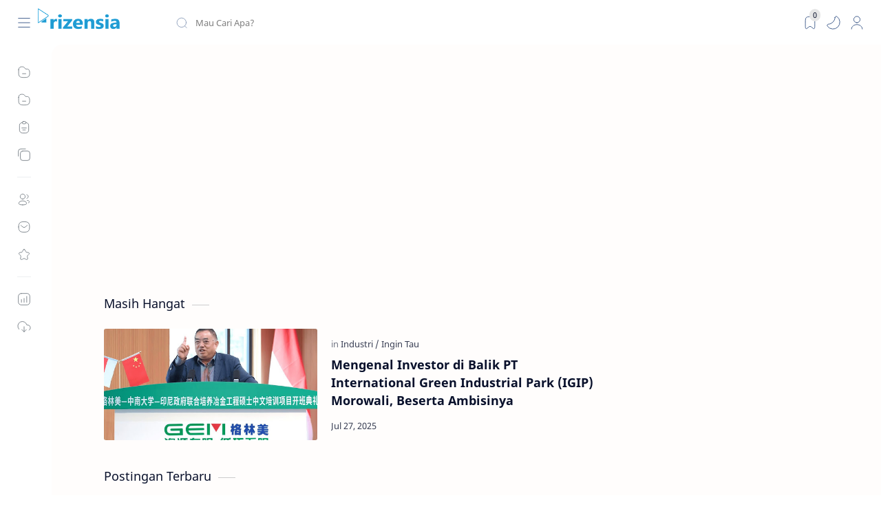

--- FILE ---
content_type: text/html; charset=UTF-8
request_url: https://www.rizensia.com/
body_size: 48358
content:
<!DOCTYPE html>
<html dir='ltr' lang='id'>
<!--[ <head> Open ]-->
  <head>

  
<!--[ Homepage title ]-->
<title>rizensia</title>
<!--[ Meta for browser ]-->
<meta charset='UTF-8'/>
<meta content='width=device-width, initial-scale=1, user-scalable=1, minimum-scale=1, maximum-scale=5' name='viewport'/>
<meta content='IE=edge' http-equiv='X-UA-Compatible'/>
<meta content='max-image-preview:large' name='robots'/>
<!-- Link Canonical -->
<link href='https://www.rizensia.com/' rel='canonical'/>
<!--[ Browser data, description and keyword ]-->
<meta content='rizensia &quot;Sahabat Investasi Kamu!&quot; Tempat belajar saham, reksadana, obligasi, sukuk, &amp; crowfunding bagi pemula. Info broker, emiten, IHSG, bursa.' name='description'/>
<meta content='rizensia, , Keyword_1, Keyword_2, Keyword_3 ' name='keywords'/>
<!--[ Generator and rrs ]-->
<meta content='blogger' name='generator'/>
<link href='https://www.rizensia.com/feeds/posts/default' rel='alternate' title='rizensia Â» Atom' type='application/atom+xml'/>
<link href='https://www.rizensia.com/feeds/posts/default?alt=rss' rel='alternate' title='rizensia Â» Feed' type='application/rss+xml'/>
<link href='https://www.rizensia.com/feeds/comments/default?alt=rss' rel='alternate' title='rizensia Â» Comments Feed' type='application/rss+xml'/>
<!--[ Theme Color ]-->
<meta content='#062b68' name='theme-color'/>
<meta content='#062b68' name='msapplication-navbutton-color'/>
<meta content='#062b68' name='apple-mobile-web-app-status-bar-style'/>
<meta content='true' name='apple-mobile-web-app-capable'/>
<!--[ Favicon ]-->
<link href='/main/apple-icon-57x57.png' rel='apple-touch-icon' sizes='57x57'/>
<link href='/main/apple-icon-60x60.png' rel='apple-touch-icon' sizes='60x60'/>
<link href='/main/apple-icon-72x72.png' rel='apple-touch-icon' sizes='72x72'/>
<link href='/main/apple-icon-76x76.png' rel='apple-touch-icon' sizes='76x76'/>
<link href='/main/apple-icon-114x114.png' rel='apple-touch-icon' sizes='114x114'/>
<link href='/main/apple-icon-120x120.png' rel='apple-touch-icon' sizes='120x120'/>
<link href='/main/apple-icon-114x114.png' rel='apple-touch-icon' sizes='144x144'/>
<link href='/main/apple-icon-152x152.png' rel='apple-touch-icon' sizes='152x152'/>
<link href='/main/apple-icon-180x180.png' rel='apple-touch-icon' sizes='180x180'/>
<link href='/main/android-icon-192x192.png' rel='icon' sizes='192x192' type='image/png'/>
<link href='/main/favicon-32x32.png' rel='icon' sizes='32x32' type='image/png'/>
<link href='/main/favicon-96x96.png' rel='icon' sizes='96x96' type='image/png'/>
<link href='/main/favicon-16x16.png' rel='icon' sizes='16x16' type='image/png'/>
<meta content='/main/ms-icon-144x144.png' name='msapplication-TileImage'/>
<meta content='#007fa0' name='msapplication-TileColor'/>
<meta content='#007fa0' name='theme-color'/>
<link href='/manifest.json' rel='manifest'/>
<!--[ Open graph ]-->
<meta content='rizensia' property='og:title'/>
<meta content='https://www.rizensia.com/' property='og:url'/>
<meta content='rizensia' property='og:site_name'/>
<meta content='website' property='og:type'/>
<meta content='rizensia &quot;Sahabat Investasi Kamu!&quot; Tempat belajar saham, reksadana, obligasi, sukuk, &amp; crowfunding bagi pemula. Info broker, emiten, IHSG, bursa.' property='og:description'/>
<meta content='rizensia' property='og:image:alt'/>
<meta content='Add_your_image_url_here' property='og:image'/>
<!--[ Twitter Card ]-->
<meta content='rizensia' name='twitter:title'/>
<meta content='https://www.rizensia.com/' name='twitter:url'/>
<meta content='rizensia &quot;Sahabat Investasi Kamu!&quot; Tempat belajar saham, reksadana, obligasi, sukuk, &amp; crowfunding bagi pemula. Info broker, emiten, IHSG, bursa.' name='twitter:description'/>
<meta content='summary_large_image' name='twitter:card'/>
<meta content='rizensia' name='twitter:image:alt'/>
<meta content='Add_your_image_url_here' name='twitter:image:src'/>
<!-- Sife Verification -->
<meta content='DsxCM1G_gpgCHzGSCwWVJ63ih-eVeU5pIQ2PgZkxT2o' name='google-site-verification'/>
<!--[ CSS stylesheet ]-->
  <style><!-- /* <style id='page-skin-1' type='text/css'><!--
/* Variable color */
:root{
--headC: #08102b ;
--bodyC: #08102b ;
--bodyCa: #767676 ;
--bodyB: #FFFFFF ;
--linkC: #2e51a2 ;
--linkB: #062b68 ;
--iconC: #48525c ;
--iconCa: #000000 ;
--iconCs: #84c0e8 ;
--headerC: #2e51a2 ;
--headerT: 16px ;
--headerW: 400 ; /* write 400(normal) or 700(bold) */
--headerB: #FFFFFF ;
--headerL: 1px ;
--headerI: #062b68 ;
--headerH: 65px ;
--headerHi: -65px ;
--headerHm: 60px ;
--notifH: 50px ;
--notifU: #e8f0fe ;
--notifC: #08102b ;
--notifL: #252c61 ;
--contentB: #fffdfc ;
--contentL: #eceff1 ;
--contentW: 1104px ;
--sideW: 301px ;
--transB: rgba(0,0,0,.05);
--pageW: 755px ;
--pageW: 755px ;
--postT: 34px ;
--postF: 16px ;
--postTm: 22px ;
--postFm: 16px ;
--widgetT: 18px ;
--widgetTw: 400 ; /* write 400(normal) or 700(bold) */
--widgetTa: 25px ;
--widgetTac: #989b9f;
--navW: 230px ;
--navT: #48525c ;
--navI: #2e51a2 ;
--navB: #f8f8ff ;
--navL: 1px ;
--srchI: #062b68 ;
--srchB: #ffffff ;
--mobT: #2d2d30 ;
--mobHv: #FFFFFF ;
--mobB: #fffdfc ;
--mobL: 0px ;
--mobBr: 0px ;
--fotT: #48525c ;
--fotB: #FFFFFF ;
--fotL: 1px ;
--fontH: 'Noto Sans', sans-serif ;
--fontB: 'Noto Sans', sans-serif ;
--fontBa: 'Noto Sans', sans-serif ;
--fontC: 'Fira Mono', monospace ;
--trans-1: all .1s ease ;
--trans-2: all .2s ease ;
--trans-4: all .4s ease ;
--synxBg: #f6f6f6 ;
--synxC: #2f3337 ;
--synxOrange: #b75501 ;
--synxBlue: #015692 ;
--synxGreen: #54790d ;
--synxRed: #f15a5a ;
--synxGray: #656e77 ;
--darkT: #fffdfc ;
--darkTa: #989b9f ;
--darkU: #dce1e3 ;
--darkB: #1e1e1e ;
--darkBa: #2d2d30 ;
--darkBs: #252526 ;
}
.pSnpt{display:none !important}
.mainWrphh:afterhh {
content: '';
display: block;
position: absolute;
top: 0;
right: 0;
width: 170px;
height: 170px;
border-radius: 0 0 0 200px;
background: rgba(0,0,0,.02);
z-index: -1;
}
header {
box-shadow: 0 0px 0px 0 rgba(0,0,0,.07);}
#HTML1 {
padding: 0px;
display: inline-block;
background: linear-gradient(to bottom, #33ccff 0%, #ff99cc 100%);
border-radius: 10px;
-moz-border-radius: 10px;
-webkit-border-radius: 10px;
-o-border-radius: 10px;
}
/* Widget PopularPosts */ .itemPp{counter-reset:p-cnt} .itemPp .iCtnt{display:flex} .itemPp >*:not(:last-child){margin-bottom:25px} .itemPp .iCtnt::before{flex-shrink:0;content:'0' counter(p-cnt);counter-increment:p-cnt;width:25px;opacity:.6;font-size:85%;line-height:1.8em} .iInr{flex:1 0;width:calc(100% - 25px)} .iTtl{font-size:.95rem;font-weight:700;line-height:1.5em} .iTtmp{display:inline-flex} .iTtmp::after{content:'\2014';margin:0 5px; color:var(--widgetTac);opacity:.7} .iInf{margin:0 25px 8px; overflow:hidden;white-space:nowrap;text-overflow:ellipsis} .iInf .pLbls{display:inline;opacity:.8}
/* bookmark */
svg.line{width:22px;height:22px;fill:none!important;stroke:#08102b;stroke-linecap:round;stroke-linejoin:round; stroke-width:1}
.pop-area::-webkit-scrollbar{display:none}
.pop-area{display:flex!important;width:100%;height:100%;position:fixed;top:0;left:0;background:rgb(0 0 0 / 51%);visibility:hidden;opacity:0;transition:all 0.25s ease-in-out;z-index:999999;overflow-y:scroll}
.pop-area.open{opacity:1;visibility:visible}
.pop-area .pop-html{background:#fff;padding-bottom:10px;display:block;margin:auto auto;width:calc(100% - 20px);max-width:500px;visibility:hidden;opacity:0;overflow:hidden;transition:all 0.5s ease-in-out;transform:scale(.5);border-radius:7px;box-shadow:0 9px 46px 8px rgba(0,0,0,.14),0 11px 15px -7px rgba(0,0,0,.12),0 24px 38px 3px rgba(0,0,0,.2)}
.pop-area.open .pop-html{opacity:1;transform:scale(1);visibility:visible}
.pop-area .head-pop:after{content:"Bookmark";color:#fefefe;font-weight:bold}
.pop-area .head-pop{width:-webkit-fill-available;padding:12px 30px;overflow:hidden;background:#00c3f8}
.pop-area .close-btn{float:right;cursor:pointer;fill:#7e7e7e;color:#fefefe;font-weight:bold}
.pop-area .body-content{padding:10px}
.pop-area .text-center{display:grid;text-align:center;grid-gap:15px}
.pop-area .text-center svg{margin:0 auto}
.pop-area .btn.btn-outline-info{width:fit-content;margin:0 auto;text-decoration:none}
.pop-area .table:hover{border-color:#00c3f8}
.pop-area .table{transition:all .3s;width:100%;border:1px solid rgba(155,155,155,0.15);border-radius:7px;margin:5px 0;padding:5px}
.pop-area .table img{border-radius:4px;width:auto}
.pop-area .table a:hover,.drK .pop-area .table a:hover{color:#f89000}
.pop-area .table a{text-decoration:none;color:#08102b}
.pop-area .img-left{width:150px}
.pop-area .item-left{padding-right:10px}
.pop-area .btn-remove{cursor:pointer}
.show-bookmark{font-size:11px;line-height:18px;padding:0 5px;border-radius:10px;background:#e6e6e6;color:var(--bodyC);position:absolute;top:-5px;right:0;z-index:2}
.pop-area .counterStat{color:white;font-size:16px}
/* css darkmode sesuaikan class (.drK) dengan templatemu agar dapat berfungsi */
.drK .pop-area.open .pop-html,.drK .pop-area .body-content,.drK .pop-area .table a{background-color:#1e1e1e;color:#fefefe}
/* css tambahan untuk tombol bookmark muncul di beranda pada template median ui 1.6 */
.iFxd .hartomy-bookmark-btn:hover::before{content:'add to bookmark';right:15px;display:block}
.iFxd .hartomy-bookmark-btn:before{content:'';font-size:12px;color:#767676;width:150px;padding-left:30px;padding:5px 0 5px 30px;background-color:var(--bodyB);border-radius:5px;position:absolute;right:0;display:none}
.iFxd .hartomy-bookmark-btn{position:relative;transition:var(--trans-4)}
.mnMn ul li *:hover svg.line{stroke:var(--linkC)}.mnMn ul li a{display: flex;line-height: 20px}.mnMn ul li a svg{margin-right: 5px}
.mnMn ul li:before {content: '';position: absolute;width: 10px;height: 20px;left: 14px;border-bottom: 1px solid var(--contentL);border-left: 1px solid var(--contentL);border-bottom-left-radius: 6px}.mnMn ul:before {content: '';width: 1px;display: block;border-left: 1px solid var(--contentL);height: calc(100% - 77px);position: absolute;left: 14px} .drK .hdrPlog > *:after{content:attr(data-text);color:#fffdfc}
/* indicator toc */ .tocC :before{content:'';display:block;width:12px;height:12px;background-color:var(--linkC);border:2px solid var(--bodyB);border-radius:50%;position:absolute;top:5px;left:12px;animation:indicator 1s ease infinite;-webkit-animation:indicator 1s ease infinite;z-index:1}@-webkit-keyframes indicator{0%{opacity:0}50%{opacity:1}100%{opacity:0}}@keyframes indicator{0%{opacity:0}50%{opacity:1}100%{opacity:0}}
.not {position:relative; padding:16px 20px 16px 20px;  background:#e1f5fe;color:#3c4043; font-size:.85rem;font-family:var(--fontB);line-height:1.6em;border-radius:10px;overflow:hidden} .not.wa{background:#eceff1;color:#48525c} .not.wa::before{background:#e65151display: none;} .not.wa::after{content:'\0021'; display: none;}
/* Parallax Ads In Middle Post by igniel.com */
.ignielParallax {
display: block;
height: 600px;
margin: 1rem auto;
position: relative;
}
.prlx1 {
clip-path: inset(0 0 0 0);
position: absolute;
overflow: hidden;
margin: auto;
}
.prlx2 {
align-items: flex-start;
display: flex;
display: inline-flex;
justify-content: center;
position: fixed;
}
.prlx1, .prlx2 {
bottom: 0;
left: 0;
right:0;
top: 10px;
}
.prlx1, .parallax ins {
height: 100%;
width: 100%;
}
.slideB >*{-webkit-tap-highlight-color:transparent;tap-highlight-color:transparent}
.slideB:hover .slider .cap{background-image:none}
.slideB a:hover{filter:none}
.slider .img{position:relative;border-radius:var(--sliderBd-radius)}
.slider .cap{background-image:linear-gradient(0deg,rgb(45 49 56 / 55%) 0%,rgb(45 49 56 / 22%) 60%,rgb(45 49 56 / 0%) 100%);border-radius:var(--sliderBd-radius);font-size:1rem;font-weight:600;text-shadow:0 2px 10px #272733,0 1px 1px rgba(10,10,10,.5);color:var(--lightBg-alt)}
.slider .category{top:0;right:1em;position:absolute;padding:20px;}
.slideB a.button{padding:5px 7px;font-size:12px;border-radius:12px;color:#0e2045;background-color:#fffdfc;box-shadow:5px 5px 15px 0 rgb(0 0 0 / 10%)}
@media screen and (max-width:640px){
.slider .img{padding-top:var(--thumbnailRatio);}.slideB a.button{font-size:10px}
}
<!--------------!>
--></style>
<style>/*<![CDATA[*/
/* Font Body and Heading */ @font-face{font-family: 'Noto Sans';font-style: italic;font-weight: 400;font-display: swap;src: url(https://fonts.gstatic.com/s/notosans/v11/o-0OIpQlx3QUlC5A4PNr4ARMQ_m87A.woff2) format('woff2'), url(https://fonts.gstatic.com/s/notosans/v11/o-0OIpQlx3QUlC5A4PNr4DRG.woff) format('woff')} @font-face{font-family: 'Noto Sans';font-style: italic;font-weight: 700;font-display: swap;src: url(https://fonts.gstatic.com/s/notosans/v11/o-0TIpQlx3QUlC5A4PNr4Az5ZuyDzW0.woff2) format('woff2'), url(https://fonts.gstatic.com/s/notosans/v11/o-0TIpQlx3QUlC5A4PNr4Az5ZtyH.woff) format('woff')} @font-face{font-family: 'Noto Sans';font-style: normal;font-weight: 400;font-display: swap;src: url(https://fonts.gstatic.com/s/notosans/v11/o-0IIpQlx3QUlC5A4PNr5TRA.woff2) format('woff2'), url(https://fonts.gstatic.com/s/notosans/v11/o-0IIpQlx3QUlC5A4PNb4Q.woff) format('woff')} @font-face{font-family: 'Noto Sans';font-style: normal;font-weight: 700;font-display: swap;src: url(https://fonts.gstatic.com/s/notosans/v11/o-0NIpQlx3QUlC5A4PNjXhFVZNyB.woff2) format('woff2'), url(https://fonts.gstatic.com/s/notosans/v11/o-0NIpQlx3QUlC5A4PNjXhFlYA.woff) format('woff')}

/* Source Code Font */ @font-face {font-family: 'Fira Mono';font-style: normal;font-weight: 400;font-display: swap;src: local('Fira Mono Regular'), local('FiraMono-Regular'), url(https://fonts.gstatic.com/s/firamono/v9/N0bX2SlFPv1weGeLZDtQIg.woff) format('woff'), url(https://fonts.gstatic.com/s/firamono/v9/N0bX2SlFPv1weGeLZDtgJv7S.woff2) format('woff2')}

/* Standar CSS */ ::selection{color:#fff;background:var(--linkC)} *, ::after, ::before{-webkit-box-sizing:border-box;box-sizing:border-box} h1, h2, h3, h4, h5, h6{margin:0;font-weight:700;font-family:var(--fontH);color:var(--headC)} h1{font-size:1.9rem} h2{font-size:1.7rem} h3{font-size:1.5rem} h4{font-size:1.4rem} h5{font-size:1.3rem} h6{font-size:1.2rem} a{color:var(--linkC);text-decoration:none} a:hover{opacity:.9;transition:opacity .1s} table{border-spacing:0} iframe{max-width:100%;border:0;margin-left:auto;margin-right:auto} input, button, select, textarea{font:inherit;font-size:100%;color:inherit;line-height:normal} input::placeholder{color:rgba(0,0,0,.5)} img{display:block;position:relative;max-width:100%;height:auto} svg{width:22px;height:22px;fill:var(--iconC)} svg.line, svg .line{fill:none!important;stroke:var(--iconC);stroke-linecap:round;stroke-linejoin:round; stroke-width:1} svg.c-1{fill:var(--iconCa)} svg.c-2{fill:var(--iconCs); opacity:.4} .hidden{display:none} .invisible{visibility:hidden} .clear{width:100%;display:block;margin:0;padding:0;float:none;clear:both} .fCls{display:block;position:fixed;top:0;left:0;right:0;bottom:0;z-index:1;transition:var(--trans-1);background:transparent;opacity:0;visibility:hidden} .free::after, .new::after{display:inline-block;content:'Free!';color:var(--linkC);font-size:12px;font-weight:400;margin:0 5px} .new::after{content:'New!'}

/* Main Element */ html{scroll-behavior:smooth;overflow-x:hidden} body{position:relative;margin:0;padding:0!important;width:100%;font-family:var(--fontB);font-size:14px;color:var(--bodyC);background:var(--bodyB);-webkit-font-smoothing: antialiased;} .secIn{margin:0 auto;padding-left:20px;padding-right:20px;max-width:var(--contentW)} /* Notif Section */ .ntfC{display:flex;align-items:center;position:relative;min-height:var(--notifH); background:var(--notifU);color:var(--notifC); padding:10px 25px; font-size:13px; transition:var(--trans-1);overflow:hidden} .ntfC .secIn{width:100%; position:relative} .ntfC .c{display:flex;align-items:center} .ntfT{width:100%; padding-right: 15px; text-align:center} .ntfT a{color:var(--notifL); font-weight:700} .ntfI:checked ~ .ntfC{height:0;min-height:0; padding:0; opacity:0;visibility:hidden} .ntfA{display:inline-flex;align-items:center;justify-content:center;text-align:initial} .ntfA >a{flex-shrink:0;white-space:nowrap;display:inline-block; margin:0 10px;padding:8px 12px;border-radius:3px; background:var(--notifL);color:#fffdfc; font-size:12px;font-weight:400; box-shadow:0 10px 8px -8px rgb(0 0 0 / 12%);text-decoration:none} /* Fixed/Pop-up Element */ .fixL{display:flex;align-items:center;position:fixed;left:0;right:0;bottom:0;margin-bottom:-100%;z-index:20;transition:var(--trans-1);width:100%;height:100%;opacity:0;visibility:hidden} .fixLi, .fixL .cmBri{width:100%;max-width:680px;max-height:calc(100% - 60px);border-radius:12px;transition:inherit;z-index:3;display:flex;overflow:hidden;position:relative;margin:0 auto;box-shadow:0 5px 30px 0 rgba(0,0,0,.05)} .fixLs{padding:60px 20px 20px;overflow-y:scroll;overflow-x:hidden;width:100%;background:var(--contentB)} .fixH, .mnH{display:flex;background:inherit;position:absolute;top:0;left:0;right:0;padding:0 10px;z-index:2} .fixH .cl{padding:0 10px;display:flex;align-items:center;justify-content:flex-end;position:relative;flex-shrink:0;min-width:40px} .fixH .c::after, .ntfC .c::after, .mnH .c::before{content:'\2715';line-height:18px;font-size:14px} .fixT::before{content:attr(data-text);flex-grow:1;padding:16px 10px;font-size:90%;opacity:.7} .fixT .c::before, .mnH .c::after{content:attr(aria-label);font-size:11px;margin:0 8px;opacity:.6} .fixi:checked ~ .fixL, #comment:target .fixL{margin-bottom:0;opacity:1;visibility:visible} .fixi:checked ~ .fixL .fCls, #comment:target .fixL .fCls, .BlogSearch input:focus ~ .fCls{opacity:1;visibility:visible;background:rgba(0,0,0,.2); -webkit-backdrop-filter:saturate(180%) blur(10px); backdrop-filter:saturate(180%) blur(10px)} .shBri{max-width:520px} /* display:flex */ .headI, .bIc{display:flex;align-items:center}

/* Header Section */ header{width:100%;z-index:10; position:-webkit-sticky;position:sticky;top:0; border-bottom:var(--headerL) solid var(--contentL) opacity: 0.2 !important;} header a{display:block;color:inherit} header svg{width:20px;height:20px;fill:var(--headerI); opacity:.8} header svg.line{fill:none;stroke:var(--headerI)} .headCn{position:relative;height:var(--headerH);color:var(--headerC);background:var(--headerB); display:flex} .headL{display:flex;align-items:center;width: var(--navW) ; /* change var(--navW) to increase header title width */ padding:0 0 0 20px; transition:var(--trans-1)} .headL .headIc{flex:0 0 30px} .headL .headN{width:calc(100% - 30px); padding:0 0 0 5px} .headR{padding:0 25px; flex-grow:1; transition:var(--trans-1)} .headI .headP{display:flex;justify-content:flex-end;position:relative} .headI .headS{} .headI{height:100%; justify-content:space-between; position:relative;width:calc(100% + 15px);left:-7.5px;right:-7.5px} .headI >*{margin:0 7.5px} .headIc{font-size:11px;display:flex;list-style:none;margin:0;padding:0} .headIc >*{position:relative} .headIc svg{z-index:1} .headIc .isSrh{display:none} ul.headIc{position:relative;width:calc(100% + 14px);left:-7px;right:-7px;justify-content:flex-end} ul.headIc li{margin:0 2px} .Header{background-repeat:no-repeat;background-size:100%;background-position:center} .Header img{max-width:160px;max-height:45px} .Header .headH{display:block;color:inherit;font-size:var(--headerT); font-weight:var(--headerW)} .Header .headTtl{overflow:hidden;white-space:nowrap;text-overflow:ellipsis; display:block} /* Icon */ .tIc{width:30px;height:30px;justify-content:center} .tIc::after{content:'';background:var(--transB);border-radius:12px;position:absolute;left:0;right:0;top:0;bottom:0;transition:var(--trans-1);opacity:0;visibility:hidden} .tIc:hover::after{opacity:1;visibility:visible;transform:scale(1.3,1.3)} .tDL .d2, .drK .tDL .d1{display:none} /* mainIn Section */ .blogCont{flex-grow:1;padding:20px 0 0;position:relative;transition:var(--trans-1)} .blogCont .section:not(.no-items), .blogCont .widget:not(:first-child){margin-top:40px} .blogCont .section:first-child, .blogCont footer .widget:not(:first-child), .blogCont .section.mobMn{margin-top:0} .blogAd .section:not(.no-items){margin-bottom:40px} .blogM{flex-wrap:wrap;justify-content:center;padding-bottom:40px} .sidebar{max-width:500px;margin:50px auto 0} .sideSticky{position:-webkit-sticky;position:sticky;top:calc(var(--headerH) + 10px)} .onPs .blogM .mainbar{max-width:var(--pageW)} .onPg .blogM .mainbar{max-width:var(--pageW)}

/* mainNav */ .mnBrs{background:var(--contentB)} .mnBr a{color:inherit} .mnBr ul{list-style:none;margin:0;padding:0} .mnMob{align-self:flex-end;position:absolute;left:0;right:0;bottom:0;background:inherit;padding:15px 20px 20px;z-index:1} .mnMob .mSoc{display:flex;position:relative;width:calc(100% + 14px);left:-7px;right:-7px;margin-top:5px} .mnMob:not(.no-items) + .mnMen{padding-bottom:100px} .mnMen{padding:20px 15px} .mMenu{margin-bottom:10px} .mMenu >*{display:inline} .mMenu >*:not(:last-child)::after{content:'\00B7';font-size:90%;opacity:.6} .mMenu a:hover{text-decoration:underline} .mSoc >*{position:relative} .mSoc svg{z-index:1} .mSoc svg, .mnMn a.kclkn svg{width:18px;height:18px} .mnMn svg{width:20px;height:20px;opacity:.8} .mSoc span, .mMenu span{opacity:.7} .mNav{display:none;position:relative;max-width:30px} .mNav svg{height:18px;opacity:.7;z-index:1} .mnMn >li{position:relative} .mnMn >li.br::after{content:'';display:block;border-bottom:1px solid var(--contentL);margin:12px 5px} .mnMn li:not(.mr) .a:hover, .mnMn ul li >*:hover{background:var(--transB)} .mnMn li:not(.mr) .a:hover, .mnMn ul li a:hover{color:var(--linkC)} .mnMn li:not(.mr) ul{padding-left:30px} .mnMn li ul{display:none;opacity:0;visibility:hidden} .mnMn ul li >*, .mnMn .a{display:flex;align-items:center;padding:10px 5px;position:relative;width:calc(100% + 10px);left:-5px;right:-5px;border-radius:8px;transition:var(--trans-1)} .mnMn ul li >*{padding:10px} .mnMn .a >*{margin:0 5px} .mnMn .a:hover svg:not(.d){fill:var(--linkC)} .mnMn .a:hover svg.line:not(.d){fill:none;stroke:var(--linkC)} .mnMn .n, .mnMn ul li >*{display:block;white-space:nowrap;overflow:hidden;text-overflow:ellipsis;flex:1 0 calc(100% - 64px)} .mnMn svg{flex-shrink:0} .mnMn svg.d{width:14px;height:14px} .mnMn .drp.mr .a{font-size:13px;padding-bottom:0;opacity:.7} .mnMn .drp.mr svg.d{display:none} .mnMn .drpI:checked ~ .a svg.d{transform:rotate(180deg)} .mnMn .drpI:checked ~ ul{display:block;opacity:1;visibility:visible} /* Mobile Menu */ .mobMn{position:fixed;left:0;right:0;bottom:0; border-top:1px solid var(--mobL);border-radius:var(--mobBr) var(--mobBr) 0 0;background:var(--mobB);color:var(--mobT);padding:0 20px;box-shadow:0 -10px 25px -5px rgba(0,0,0,.1);z-index:2;font-size:12px} .mobMn svg.line{stroke:var(--mobT);opacity:.8} .mobMn ul{height:55px;display:flex;align-items:center;justify-content:center;list-style:none;margin:0;padding:0} .mobMn li{display:flex;justify-content:center;flex:1 0 20%} .mobMn li >*{display:inline-flex;align-items:center;justify-content:center;min-width:35px;height:35px;border-radius:20px;padding:0 8px;transition:var(--trans-1);color:inherit} .mobMn li svg{margin:0 3px;flex-shrink:0} .mobMn li >*::after{content:attr(data-text);overflow:hidden;white-space:nowrap;text-overflow:ellipsis;max-width:0;margin:0;transition:inherit;opacity:.7} .mobMn li >*:hover::after{max-width:70px;margin:0 3px} .mobMn .nmH{opacity:.7} .mobMn li >*:hover{background:var(--mobHv)} .mobMn li >*:hover svg.line{fill:var(--mobT) !important;opacity:.5} /* Style 2 */ .MN-2 .mobMn{font-size:10px} .mobS .mobMn li >*{flex-direction:column;position:relative} .mobS .mobMn li >*:hover{background:transparent} .MN-2 .mobMn li >*::after{max-width:none} /* Style 3 */ .MN-3 .mobMn li >*::after{content:'';width:4px;height:4px;border-radius:50%;position:absolute;bottom:-2px;opacity:0} .MN-3 .mobMn li >*:hover::after{background:var(--linkB);opacity:.7} .MN-3 .mobMn li >*:hover svg.line{stroke:var(--linkB);fill:var(--linkB) !important;opacity:.7} /* Footer */ footer{font-size:97%;line-height:1.8em; padding:30px 0; border-top:var(--fotL) solid var(--contentL); color:var(--fotT); background:var(--fotB)} .cdtIn{display:flex;align-items:baseline;justify-content:space-between; position:relative;width:calc(100% + 20px);left:-10px;right:-10px} .cdtIn >*{margin:0 10px} .cdtIn .HTML{overflow:hidden;white-space:nowrap;text-overflow:ellipsis} .footCdt{display:inline-flex} .footCdt .creator{opacity:100%} .tTop svg{width:20px;height:20px;stroke:var(--fotT)} .toTop{display:flex;align-items:center; white-space:nowrap} .toTop::before{content:attr(data-text); opacity:.7;margin:0 5px} .toTopF{display:flex;align-items:center;justify-content:center;width:45px;height:45px;border-radius:50%;background:var(--linkB);position:fixed;bottom:20px;right:20px} .toTopF svg{stroke:#fffdfc;stroke-width:2}

/* Article Section */ .onIndx .blogPts, .itemFt .itm{display:flex;flex-wrap:wrap;align-items:center;position:relative; width:calc(100% + 20px);left:-10px;right:-10px} .onIndx .blogPts >*, .itemFt .itm >*{flex:0 0 calc(50% - 20px);width:calc(50% - 20px); margin-bottom:0;margin-left:10px;margin-right:10px} .onIndx .blogPts >*{margin-bottom:40px; padding-bottom:35px;position:relative} .onIndx .blogPts .pTag{padding-bottom:0} .onIndx .pTag .pInf{display:none} .onIndx .blogPts .pInf{position:absolute;bottom:0;left:0;right:0} .onIndx .blogPts{align-items:stretch} .onIndx .blogPts.mty{display:block;width:100%;left:0;right:0} .onIndx .blogPts.mty .noPosts{width:100%;margin:0} .onIndx .blogPts div.ntry{padding-bottom:0;flex:0 0 calc(100% - 20px)} .blogPts .ntry.noAd .widget, .Blog ~ .HTML{display:none} /* Blog title */ .blogTtl{font-size:14px; margin:0 0 30px;width:calc(100% + 16px);display:flex;justify-content:space-between;position:relative;left:-8px;right:-8px} .blogTtl .t, .blogTtl.hm .title{margin:0 8px;flex-grow:1} .blogTtl .t span{font-weight:400;font-size:90%; opacity:.7} .blogTtl .t span::before{content:attr(data-text)} .blogTtl .t span::after{content:''; margin:0 4px} .blogTtl .t span.hm::after{content:'/'; margin:0 8px} /* Thumbnail */ .pThmb{flex:0 0 calc(50% - 12.5px);overflow:hidden;position:relative;border-radius:3px; margin-bottom:20px; background:var(--transB)} .pThmb .thmb{display:block;position:relative;padding-top:52.335%; color:inherit; transition:var(--trans-1)} .pThmb .thmb amp-img{position:absolute;top:50%;left:50%;min-width:100%;min-height:100%;max-height:108%;text-align:center;transform:translate(-50%, -50%)} .pThmb div.thmb span::before{content:attr(data-text); opacity:.7; white-space:nowrap} .pThmb:not(.nul)::before{position:absolute;top:0;right:0;bottom:0;left:0; transform:translateX(-100%); background-image:linear-gradient(90deg, rgba(255,255,255,0) 0, rgba(255,255,255,.3) 20%, rgba(255,255,255,.6) 60%, rgba(255,255,255, 0)); animation:shimmer 2s infinite;content:''} .pThmb.iyt:not(.nul) .thmb::after{content:'';position:absolute;top:0;left:0;right:0;bottom:0; background:rgba(0,0,0,.4) url("data:image/svg+xml,<svg xmlns='http://www.w3.org/2000/svg' viewBox='0 0 24 24' fill='none' stroke='%23fff' stroke-width='1.5' stroke-linecap='round' stroke-linejoin='round'><path d='M4 11.9999V8.43989C4 4.01989 7.13 2.2099 10.96 4.4199L14.05 6.1999L17.14 7.9799C20.97 10.1899 20.97 13.8099 17.14 16.0199L14.05 17.7999L10.96 19.5799C7.13 21.7899 4 19.9799 4 15.5599V11.9999Z'/></svg>") center / 35px no-repeat; opacity:0;transition:var(--trans-1)} .pThmb.iyt:not(.nul):hover .thmb::after{opacity:1} /* Sponsored */ .iFxd{display:flex;justify-content:flex-end;position:absolute;top:0;left:0;right:0;padding:10px 6px;font-size:13px;line-height:16px} .iFxd >*{display:flex;align-items:center;margin:0 5px;padding:5px 2.5px;border-radius:8px;background:var(--contentB);color:inherit;box-shadow:0 8px 25px 0 rgba(0,0,0,.1)} .iFxd >* svg{width:16px;height:16px;stroke-width:1.5;margin:0 2.5px;opacity:.7} .iFxd .cmnt{padding:5px;color:var(--bodyC)} .iFxd .cmnt::after{content:attr(data-text);margin:0 2.5px;opacity:.7} .drK .iFxd >* svg.line{stroke:var(--iconC)} /* Label */ .pLbls::before, .pLbls >*::before{content:attr(data-text)} .pLbls::before{opacity:.7} .pLbls a:hover{text-decoration:underline} .pLbls >*{color:inherit;display:inline} .pLbls >*:not(:last-child)::after{content:'/'} /* Profile Images and Name */ .im{width:35px;height:35px;border-radius:16px; background-color:var(--transB);background-size:100%;background-position:center;background-repeat:no-repeat;display:flex;align-items:center;justify-content:center} .im svg{width:18px;height:18px;opacity:.4} .nm::after{content:attr(data-text)} /* Title and Entry */ .pTtl{font-size:1.1rem;line-height:1.5em} .pTtl.sml{font-size:1rem} .pTtl.itm{font-size:var(--postT);font-family:var(--fontBa);font-weight:900; line-height:1.3em} .pTtl.itm.nSpr{margin-bottom:30px} .aTtl a:hover{color:var(--linkC)} .aTtl a, .pSnpt{color:inherit; display:-webkit-box;-webkit-line-clamp:3;-webkit-box-orient:vertical;overflow:hidden} .pEnt{margin-top:40px; font-size:var(--postF);font-family:var(--fontBa); line-height:1.8em} /* Snippet, Description, Headers and Info */ .pHdr{margin-bottom:8px} .pHdr .pLbls{white-space:nowrap;overflow:hidden;text-overflow:ellipsis; opacity:.8} .pSml{font-size:93%} .pSnpt{-webkit-line-clamp:2;margin:12px 0 0;font-family:var(--fontBa);font-size:14px;line-height:1.5em; opacity:.8} .pSnpt.nTag{color:var(--linkC);opacity:1} .pDesc{font-size:16px;line-height:1.5em;margin:8px 0 25px;opacity:.7} .pInf{display:flex;align-items:baseline;justify-content:space-between; margin-top:15px} .pInf.nTm{margin:0} .pInf.nSpr .pJmp{opacity:1} .pInf.nSpr .pJmp::before{content:attr(aria-label)} .pInf.ps{justify-content:flex-start;align-items:center; margin-top:25px; position:relative;left:-4px;right:-4px;width:calc(100% + 8px)} .pInf.ps .pTtmp{opacity:1} .pInf.ps .pTtmp::before{content:attr(data-date) ' '} .pInf.ps .pTtmp::after{display:inline} .pInf.ps.nul{display:none} .pInf .pIm{flex-shrink:0; margin:0 4px} .pInf .pNm{flex-grow:1;width:calc(100% - 108px);display:inline-flex;flex-wrap:wrap;align-items:baseline} .pInf .pNm.l{display:none} .pInf .pCm{flex-shrink:0;max-width:24px;margin:0 2px} .pInf .pCm.l{max-width:58px} .pInf .pIc{display:inline-flex;justify-content:flex-end;position:relative;width:calc(100% + 10px);left:-5px;right:-5px} .pInf .pIc >*{display:flex;align-items:center;justify-content:center;width:30px;height:30px;position:relative;margin:0 2px;color:inherit} .pInf .pIc svg{width:20px;height:20px;opacity:.8;z-index:1} .pInf .pIc .cmnt::before{content:attr(data-text);font-size:11px;line-height:18px;padding:0 5px;border-radius:10px;background:#e6e6e6;color:var(--bodyC);position:absolute;top:-5px;right:0;z-index:2} .pInf .pDr{opacity:.7;display:inline-block;margin:0 4px;white-space:nowrap;text-overflow:ellipsis;overflow:hidden;max-width:100%} .pInf .pDr >*:not(:first-child)::before{content:'\00B7';margin:0 5px} .pInf .pIn{display:inline} .pInf .nm{margin:0 4px} .pInf .n .nm::before{content:attr(data-write) ' ';opacity:.7} .pInf .im{width:28px;height:28px} .aTtmp{opacity:.8} .aTtmp, .pJmp{overflow:hidden} .pTtmp::after, .pJmp::before, .iTtmp::before{content:attr(data-text); display:block;line-height:18px; white-space:nowrap;text-overflow:ellipsis;overflow:hidden} .pJmp{display:inline-flex;align-items:center; opacity:0; transition:var(--trans-2)} .pJmp::before{content:attr(aria-label)} .pJmp svg{height:18px;width:18px;stroke:var(--linkC); flex-shrink:0} .ntry:hover .pJmp, .itm:hover .pJmp{opacity:1} /* Product view */ .pTag .pPad{padding:10px 0} .pTag .pPric{font-size:20px;color:var(--linkC);padding-top:20px} .pTag .pPric::before, .pTag .pInfo small{content:attr(data-text);font-size:small;opacity:.8;display:block;line-height:1.5em;color:var(--bodyC)} .pTag .pInfo{font-size:14px;line-height:1.6em} .pTag .pInfo:not(.o){position:relative;width:calc(100% + 20px);left:-10px;right:-10px;display:flex} .pTag .pInfo:not(.o) >*{width:50%;padding:0 10px} .pTag .pMart{margin:10px 0 12px;display:flex;flex-wrap:wrap;line-height:1.6em; position:relative;width:calc(100% + 8px);left:-4px;right:-4px} .pTag .pMart >*{margin:0 4px} .pTag .pMart small{width:calc(100% - 8px);margin-bottom:10px} .pTag .pMart a{display:inline-flex;align-items:center;justify-content:center;width:40px;height:40px;border:1px solid var(--contentL);border-radius:12px;margin-bottom:8px} .pTag .pMart img{width:20px;display:block} /* Blog pager */ .blogPg{display:flex;flex-wrap:wrap;justify-content:space-between; font-size:90%;font-family:var(--fontB);line-height:20px; color:#fffdfc; margin:30px 0 50px; max-width:100%} .blogPg >*{display:flex;align-items:center; padding:10px 13px;margin-bottom:10px; color:inherit;background:var(--linkB); border-radius:3px} .blogPg >* svg{width:18px;height:18px; stroke:var(--darkT); stroke-width:1.5} .blogPg >*::before{content:attr(data-text)} .blogPg .jsLd{margin-left:auto;margin-right:auto} .blogPg .nwLnk::before, .blogPg .jsLd::before{display:none} .blogPg .nwLnk::after, .blogPg .jsLd::after{content:attr(data-text); margin:0 8px} .blogPg .olLnk::before{margin:0 8px} .blogPg .nPst, .blogPg .current{background:var(--contentL); color:var(--bodyCa)} .blogPg .nPst.jsLd svg{fill:var(--darkTa);stroke:var(--darkTa)} .blogPg .nPst svg.line{stroke:var(--darkTa)} /* Breadcrumb */ .brdCmb{margin-bottom:5px;overflow:hidden;text-overflow:ellipsis;white-space:nowrap} .brdCmb a{color:inherit} .brdCmb >*:not(:last-child)::after{content:'/'; margin:0 4px;font-size:90%;opacity:.6} .brdCmb >*{display:inline} .brdCmb .tl::before{content:attr(data-text)} .brdCmb .hm a{font-size:90%;opacity:.7}

/* Article Style */ .pS h1, .pS h2, .pS h3, .pS h4, .pS h5, .pS h6{margin:1.5em 0 18px; font-family:var(--fontBa);font-weight:900; line-height:1.5em} .pS h1:target, .pS h2:target, .pS h3:target, .pS h4:target, .pS h5:target, .pS h6:target{padding-top:var(--headerH);margin-top:0} /* Paragraph */ .pS p{margin:1.7em 0} .pIndent{text-indent:2.5rem} .onItm:not(.Rtl) .dropCap{float:left;margin:4px 8px 0 0; font-size:55px;line-height:45px;opacity:.8} .pS hr{margin:3em 0; border:0} .pS hr::before{content:'\2027 \2027 \2027'; display:block;text-align:center; font-size:24px;letter-spacing:0.6em;text-indent:0.6em;opacity:.8;clear:both} .pRef{display:block;font-size:14px;line-height:1.5em; opacity:.7; word-break:break-word} /* Img and Ad */ .pS img{display:inline-block;border-radius:3px;height:auto !important} .pS img.full{display:block !important; margin-bottom:10px; position:relative; width:100%;max-width:none} .pS .widget, .ps .pAd >*{margin:40px 0} /* Note */ .note{position:relative;padding:16px 20px 16px 50px; background:#e1f5fe;color:#3c4043; font-size:.85rem;font-family:var(--fontB);line-height:1.6em;border-radius:10px;overflow:hidden} .note::before{content:'';width:60px;height:60px;background:#81b4dc;display:block;border-radius:50%;position:absolute;top:-12px;left:-12px;opacity:.1} .note::after{content:'\002A';position:absolute;left:18px;top:16px; font-size:20px; min-width:15px;text-align:center} .note.wr{background:#ffdfdf;color:#48525c} .note.wr::before{background:#e65151} .note.wr::after{content:'\0021'} /* Ext link */ .extL::after{content:''; width:14px;height:14px; display:inline-block;margin:0 5px; background: url("data:image/svg+xml,<svg xmlns='http://www.w3.org/2000/svg' viewBox='0 0 24 24' fill='none' stroke='%23989b9f' stroke-width='2' stroke-linecap='round' stroke-linejoin='round'><path d='M13 11L21.2 2.80005'/><path d='M22 6.8V2H17.2'/><path d='M11 2H9C4 2 2 4 2 9V15C2 20 4 22 9 22H15C20 22 22 20 22 15V13'/></svg>") center / 14px no-repeat} /* Scroll img */ .psImg{display:flex;flex-wrap:wrap;align-items:flex-start;justify-content:center; margin:2em 0; position:relative;left:-7px;right:-7px; width:calc(100% + 14px)} .psImg >*{width:calc(50% - 14px); margin:0 7px 14px; position:relative} .psImg img{display:block} .scImg >*{width:calc(33.3% - 14px); margin:0 7px} .btImg label{position:absolute;top:0;left:0;right:0;bottom:0; border-radius:3px; display:flex;align-items:center;justify-content:center; background:rgba(0,0,0,.6); transition:var(--trans-1); -webkit-backdrop-filter:saturate(180%) blur(10px); backdrop-filter:saturate(180%) blur(10px); color:var(--darkT); font-size:13px;font-family:var(--fontB)} .hdImg .shImg{width:100%;margin:0; left:0;right:0; transition:var(--trans-1); max-height:0;opacity:0;visibility:hidden} .inImg:checked ~ .hdImg .shImg{max-height:1000vh;opacity:1;visibility:visible} .inImg:checked ~ .hdImg .btImg label{opacity:0;visibility:hidden} /* Post related */ .pRelate{margin:40px 0;padding:20px 0; border:1px solid #989b9f;border-left:0;border-right:0; font-size:14px;line-height:1.8em} .pRelate b{font-weight:400; margin:0;opacity:.8} .pRelate ul, .pRelate ol{margin:8px 0 0;padding:0 20px} /* Blockquote */ blockquote, .cmC i[rel=quote]{position:relative;font-size:.97rem; opacity:.8;line-height:1.6em;margin-left:0;margin-right:0;padding:5px 20px;border-left:2px solid var(--contentL)} blockquote.s-1, details.sp{font-size:.93rem; padding:25px 25px 25px 45px; border:1px solid #989b9f;border-left:0;border-right:0;line-height:1.7em} blockquote.s-1::before{content:'\201D';position:absolute;top:10px;left:0; font-size:60px;line-height:normal;opacity:.5} /* Table */ .ps table{margin:0 auto; font-size:14px;font-family:var(--fontB)} .ps table:not(.tr-caption-container){min-width:90%;border:1px solid var(--contentL);border-radius:3px;overflow:hidden} .ps table:not(.tr-caption-container) td{padding:16px} .ps table:not(.tr-caption-container) tr:not(:last-child) td{border-bottom:1px solid var(--contentL)} .ps table:not(.tr-caption-container) tr:nth-child(2n+1) td{background:rgba(0,0,0,.01)} .ps table th{padding:16px; text-align:inherit; border-bottom:1px solid var(--contentL)} .ps .table{display:block; overflow-y:hidden;overflow-x:auto;scroll-behavior:smooth} /* Img caption */ figure{margin-left:0;margin-right:0} .ps .tr-caption, .psCaption, figcaption{display:block; font-size:14px;line-height:1.6em; font-family:var(--fontB);opacity:.7} /* Syntax */ .pre{background:var(--synxBg);color:var(--synxC); direction: ltr} .pre:not(.tb){position:relative;border-radius:3px;overflow:hidden;margin:1.7em auto;font-family:var(--fontC)} .pre pre{margin:0;color:inherit;background:inherit} .pre:not(.tb)::before, .cmC i[rel=pre]::before{content:'</>';display:flex;justify-content:flex-end;position:absolute;right:0;top:0;width:100%;background:inherit;color:var(--synxGray);font-size:10px;padding:0 10px;z-index:2;line-height:30px} .pre:not(.tb).html::before{content:'.html'} .pre:not(.tb).css::before{content:'.css'} .pre:not(.tb).js::before{content:'.js'} pre, .cmC i[rel=pre]{display:block;position:relative;font-family:var(--fontC);font-size:13px;line-height:1.6em;border-radius:3px;background:var(--synxBg);color:var(--synxC);padding:30px 20px 20px;margin:1.7em auto; -moz-tab-size:2;tab-size:2;-webkit-hyphens:none;-moz-hyphens:none;-ms-hyphens:none;hyphens:none; overflow:auto;direction:ltr;white-space:pre} pre i{color:var(--synxBlue);font-style:normal} pre i.block{color:#fff;background:var(--synxBlue)} pre i.green{color:var(--synxGreen)} pre i.gray{color:var(--synxGray)} pre i.red{color:var(--synxOrange)} pre i.blue{color:var(--synxBlue)} code{display:inline;padding:5px;font-size:14px;border-radius:3px;line-height:inherit;color:var(--synxC);background:#f2f3f5;font-family:var(--fontC)} /* Multi syntax */ .pre.tb{border-radius:5px} .pre.tb pre{margin:0;background:inherit} .pre.tb .preH{font-size:13px;border-color:rgba(0,0,0,.05);margin:0} .pre.tb .preH >*{padding:13px 20px} .pre.tb .preH::after{content:'</>';font-size:10px;font-family:var(--fontC);color:var(--synxGray);padding:15px;margin-left:auto} .pre.tb >:not(.preH){display:none} .pS input[id*="1"]:checked ~ div[class*="C-1"], .pS input[id*="2"]:checked ~ div[class*="C-2"], .pS input[id*="3"]:checked ~ div[class*="C-3"], .pS input[id*="4"]:checked ~ div[class*="C-4"]{display:block} /* ToC */ .pS details summary{list-style:none;outline:none} .pS details summary::-webkit-details-marker{display:none} details.sp{padding:20px 15px} details.sp summary{display:flex;justify-content:space-between;align-items:baseline} details.sp summary::after{content:attr(data-show);font-size:12px; opacity:.7;cursor:pointer} details.sp[open] summary::after{content:attr(data-hide)} details.toc a:hover{text-decoration:underline} details.toc a{display:-webkit-box;-webkit-line-clamp:3;-webkit-box-orient:vertical;overflow:hidden; color:inherit} details.toc ol{list-style:none;padding:0;margin:0; line-height:1.6em; counter-reset:toc-count} details.toc ol ol ol ol{display:none} details.toc ol ol, .tocIn li:not(:last-child){margin-bottom:5px} details.toc li li:first-child{margin-top:5px} details.toc li{display:flex;flex-wrap:wrap; justify-content:flex-end} details.toc li::before{flex:0 0 23px; content:counters(toc-count,'.')'. ';counter-increment:toc-count} details.toc li a{flex:1 0 calc(100% - 23px)} details.toc li li::before{flex:0 0 28px; content:counters(toc-count,'.')} details.toc li li a{flex:1 0 calc(100% - 28px)} details.toc li li li::before{flex:0 0 45px} details.toc li li li a{flex:1 0 calc(100% - 45px)} details.toc .toC >ol{margin-top:1em} details.toc .toC >ol >li >ol{flex:0 0 calc(100% - 23px)} details.toc .toC >ol >li >ol ol{flex:0 0 calc(100% - 45px)} details.toc .toC >ol >li >ol ol ol{flex:0 0 calc(100% - 35px)} /* Accordion */ .showH{margin:1.7em 0;font-size:.93rem;font-family:var(--fontB);line-height:1.7em} details.ac{padding:18px 0;border-bottom:1px solid var(--contentL)} details.ac:first-child{border-top:1px solid var(--contentL)} details.ac summary{font-weight:700;cursor:default; display:flex;align-items:baseline; transition:var(--trans-1)} details.ac summary::before{content:'\203A'; flex:0 0 25px;display:flex;align-items:center;justify-content:flex-start;padding:0 5px; font-weight:400;font-size:1.33rem;color:inherit} details.ac[open] summary{color:var(--linkC)} details.ac:not(.alt)[open] summary::before{transform:rotate(90deg);padding:0 0 0 5px;justify-content:center} details.ac.alt summary::before{content:'\002B'; padding:0 2px} details.ac.alt[open] summary::before{content:'\2212'} details.ac .aC{padding:0 25px;opacity:.9} /* Tabs */ .tbHd{display:flex; border-bottom:1px solid var(--contentL);margin-bottom:30px;font-size:14px;font-family:var(--fontB);line-height:1.6em; overflow-x:scroll;overflow-y:hidden;scroll-behavior:smooth;scroll-snap-type:x mandatory; -ms-overflow-style:none;-webkit-overflow-scrolling:touch} .tbHd >*{padding:12px 15px; border-bottom:1px solid transparent; transition:var(--trans-1);opacity:.6;white-space:nowrap; scroll-snap-align:start} .tbHd >*::before{content:attr(data-text)} .tbCn >*{display:none;width:100%} .tbCn >* p:first-child{margin-top:0} .pS input[id*="1"]:checked ~ .tbHd label[for*="1"], .pS input[id*="2"]:checked ~ .tbHd label[for*="2"], .pS input[id*="3"]:checked ~ .tbHd label[for*="3"], .pS input[id*="4"]:checked ~ .tbHd label[for*="4"]{border-color:var(--linkB);opacity:1} .pS input[id*="1"]:checked ~ .tbCn div[class*="Text-1"], .pS input[id*="2"]:checked ~ .tbCn div[class*="Text-2"], .pS input[id*="3"]:checked ~ .tbCn div[class*="Text-3"], .pS input[id*="4"]:checked ~ .tbCn div[class*="Text-4"]{display:block} .tbHd.stick{position:-webkit-sticky;position:sticky;top:var(--headerH);background:var(--bodyB)} /* Split */ .ps .blogPg{font-size:13px; justify-content:center; position:relative;width:calc(100% + 8px);left:-4px;right:-4px} .ps .blogPg >*{padding:8px 15px;margin:0 4px 8px} /* Youtube fullpage */ .videoYt{position:relative;padding-bottom:56.25%; overflow:hidden;border-radius:5px} .videoYt iframe{position:absolute;width:100%;height:100%;left:0;right:0} /* Lazy Youtube */ .lazyYt{background:var(--synxBg);position:relative;overflow:hidden;padding-top:56.25%;border-radius:5px} .lazyYt img{width:100%;top:-16.84%;left:0;opacity:.95} .lazyYt img, .lazyYt iframe, .lazyYt .play{position:absolute} .lazyYt iframe{width:100%;height:100%;bottom:0;right:0} .lazyYt .play{top:50%;left:50%; transform:translate3d(-50%,-50%,0); transition:all .5s ease;display:block;width:70px;height:70px;z-index:1} .lazyYt .play svg{width:inherit;height:inherit; fill:none;stroke-linecap:round;stroke-linejoin:round;stroke-miterlimit:10;stroke-width:8} .lazyYt .play .c{stroke:rgba(255,255,255,.85);stroke-dasharray:650;stroke-dashoffset:650; transition:all .4s ease-in-out; opacity:.3} .lazyYt .play .t{stroke:rgba(255,255,255,.75);stroke-dasharray:240;stroke-dashoffset:480; transition:all .6s ease-in-out; transform:translateY(0)} .lazyYt .play:hover .t{animation:nudge .6s ease-in-out;-webkit-animation:nudge .6s ease-in-out} .lazyYt .play:hover .t, .lazyYt .play:hover .c{stroke-dashoffset:0; opacity:.7;stroke:#FF0000} .nAmp .lazyYt{display:none} /* Button */ .button{display:inline-flex;align-items:center; margin:10px 0;padding:12px 15px;outline:0;border:0; border-radius:3px;line-height:20px; color:#fffdfc; background:var(--linkB); font-size:14px;font-family:var(--fontB); white-space:nowrap;overflow:hidden;max-width:320px} .button.ln{color:inherit;background:transparent; border:1px solid var(--bodyCa)} .button.ln:hover{border-color:var(--linkB);box-shadow:0 0 0 1px var(--linkB) inset} .btnF{display:flex;justify-content:center; margin:10px 0;width:calc(100% + 12px);left:-6px;right:-6px;position:relative} .btnF >*{margin:0 6px} /* Download btn */ .dlBox{max-width:500px;background:#f1f1f0;border-radius:10px;padding:12px;margin:1.7em 0; display:flex;align-items:center; font-size:14px} .dlBox .fT{flex-shrink:0;display:flex;align-items:center;justify-content:center; width:45px;height:45px; padding:10px; background:rgba(0,0,0,.1);border-radius:5px} .dlBox .fT::before{content:attr(data-text);opacity:.7} .dlBox a{flex-shrink:0;margin:0;padding:10px 12px;border-radius:5px;font-size:13px} .dlBox a::after{content:attr(aria-label)} .dlBox .fN{flex-grow:1; width:calc(100% - 200px);padding:0 15px} .dlBox .fN >*{display:block;white-space:nowrap;overflow:hidden;text-overflow:ellipsis} .dlBox .fS{line-height:16px;font-size:12px;opacity:.8} /* Icon btn */ .icon{flex-shrink:0;display:inline-flex} .icon::before{content:'';width:18px;height:18px;background-size:18px;background-repeat:no-repeat;background-position:center} .icon::after{content:'';padding:0 6px} .icon.dl::before, .drK .button.ln .icon.dl::before{background-image:url("data:image/svg+xml,<svg xmlns='http://www.w3.org/2000/svg' viewBox='0 0 24 24' fill='none' stroke='%23fefefe' stroke-linecap='round' stroke-linejoin='round' stroke-width='1.5'><polyline points='8 17 12 21 16 17'/><line x1='12' y1='12' x2='12' y2='21'/><path d='M20.88 18.09A5 5 0 0 0 18 9h-1.26A8 8 0 1 0 3 16.29'/></svg>")} .icon.demo::before{background-image:url("data:image/svg+xml,<svg xmlns='http://www.w3.org/2000/svg' viewBox='0 0 24 24' fill='none' stroke='%23fefefe' stroke-linecap='round' stroke-linejoin='round' stroke-width='1.5'><path d='M7.39999 6.32003L15.89 3.49003C19.7 2.22003 21.77 4.30003 20.51 8.11003L17.68 16.6C15.78 22.31 12.66 22.31 10.76 16.6L9.91999 14.08L7.39999 13.24C1.68999 11.34 1.68999 8.23003 7.39999 6.32003Z'/><path d='M10.11 13.6501L13.69 10.0601'/></svg>")} .button.ln .icon.dl::before{background-image:url("data:image/svg+xml,<svg xmlns='http://www.w3.org/2000/svg' viewBox='0 0 24 24' fill='none' stroke='%2308102b' stroke-linecap='round' stroke-linejoin='round' stroke-width='1.5'><polyline points='8 17 12 21 16 17'/><line x1='12' y1='12' x2='12' y2='21'/><path d='M20.88 18.09A5 5 0 0 0 18 9h-1.26A8 8 0 1 0 3 16.29'/></svg>")} /* Lightbox image */ .zmImg.s{position:fixed;top:0;left:0;bottom:0;right:0;width:100%;margin:0;background:rgba(0,0,0,.75); display:flex;align-items:center;justify-content:center;z-index:999; -webkit-backdrop-filter:saturate(180%) blur(15px); backdrop-filter:saturate(180%) blur(15px)} .zmImg.s img{display:block;max-width:92%;max-height:92%;width:auto;margin:auto;border-radius:10px;box-shadow:0 5px 30px 0 rgba(0,0,0,.05)} .zmImg.s img.full{left:auto;right:auto;border-radius:10px;width:auto} .zmImg::after{content:'\2715';line-height:16px;font-size:14px;color:#fffdfc;background:var(--linkB); position:fixed;bottom:-20px;right:-20px; display:flex;align-items:center;justify-content:center;width:45px;height:45px;border-radius:50%; transition:var(--trans-1);opacity:0;visibility:hidden} .zmImg.s::after{bottom:20px;right:20px;opacity:1;visibility:visible;cursor:pointer}

/* Article Style Responsive */ @media screen and (max-width: 640px){.pS img.full{width:calc(100% + 40px);left:-20px;right:-20px; border-radius:0} .note{font-size:13px} .scImg{flex-wrap:nowrap;justify-content:flex-start;position:relative;width:calc(100% + 40px);left:-20px;right:-20px;padding:0 13px; overflow-y:hidden;overflow-x:scroll;scroll-behavior:smooth;scroll-snap-type:x mandatory; -ms-overflow-style:none;-webkit-overflow-scrolling:touch} .scImg >*{flex:0 0 80%;scroll-snap-align:center} .ps .table{position:relative; width:calc(100% + 40px);left:-20px;right:-20px;padding:0 20px; display:flex}} @media screen and (max-width:500px){.hdImg{width:100%;left:0;right:0} .hdImg >*, .shImg >*{width:100%;margin:0 0 16px} .ps .tr-caption, .psCaption, figcaption{font-size:13px} .btnF >*{flex-grow:1;justify-content:center}.btnF >*:first-child{flex:0 0 auto} .dlBox a{width:42px;height:42px;justify-content:center} .dlBox a::after, .dlBox .icon::after{display:none} .pS .separator a{display:block!important;margin:0!important}}

/* Author profile */ .admPs{display:flex; max-width:480px;margin:30px 0; padding:12px 12px 15px; background:var(--contentB);border-radius:8px; box-shadow:0 10px 25px -3px rgba(0,0,0,.1)} .admIm{flex-shrink:0; padding:5px 0 0} .admIm .im{width:34px;height:34px} .admI{flex-grow:1; width:calc(100% - 34px);padding:0 12px} .admN::before{content:attr(data-write) ' '; opacity:.7;font-size:90%} .admN::after{content:attr(data-text)} .admA{margin:5px 0 0; font-size:90%; opacity:.9;line-height:1.5em; /*display:-webkit-box;-webkit-line-clamp:2;-webkit-box-orient:vertical;overflow:hidden*/} /* Share btn */ .pSh{margin:15px 0;padding:18px 0;border-bottom:1px solid rgba(0,0,0,.05)} .pShc{display:flex;align-items:center;flex-wrap:wrap; position:relative;width:calc(100% + 18px);left:-9px;right:-9px;font-size:13px} .pShc::before{content:attr(data-text);margin:0 9px;flex-shrink:0} .pShc >*{margin:0 5px; display:flex;align-items:center; color:inherit;padding:12px;border-radius:3px;background:#f1f1f0} .pShc .c{color:#fffdfc} .pShc .c svg{fill:#fffdfc} .pShc .c::after{content:attr(aria-label)} .pShc .fb{background:#1778F2} .pShc .wa{background:#128C7E} .pShc .tw{background:#1DA1F2} .pShc a::after{content:attr(data-text);margin:0 3px} .pShc svg, .cpL svg{width:18px;height:18px; margin:0 3px} .shL{position:relative;width:calc(100% + 20px);left:-10px;right:-10px;margin-bottom:20px;display:flex;flex-wrap:wrap;justify-content:center} .shL >*{margin:0 10px 20px;text-align:center} .shL >*::after{content:attr(data-text);font-size:90%;opacity:.7;display:block} .shL a{display:flex;align-items:center;justify-content:center;flex-wrap:wrap; width:65px;height:65px; color:inherit;margin:0 auto 5px;padding:8px;border-radius:26px;background:#f1f1f0} .shL svg{opacity:.8} .cpL{padding-bottom:15px} .cpL::before{content:attr(data-text);display:block;margin:0 0 15px;opacity:.8} .cpL svg{margin:0 4px;opacity:.7} .cpL input{border:0;outline:0; background:transparent;color:rgba(8,16,43,.4); padding:18px 8px;flex-grow:1} .cpL label{color:var(--linkC);display:flex;align-items:center;align-self:stretch; flex-shrink:0;padding:0 8px} .cpLb{display:flex;align-items:center;position:relative;background:#f1f1f0;border-radius:4px 4px 0 0;border-bottom:1px solid rgba(0,0,0,.25); padding:0 8px} .cpLb:hover{border-color:rgba(0,0,0,.42);background:#ececec} .cpLn span{display:block;padding:5px 14px 0;font-size:90%;color:#2e7b32; transition:var(--trans-1);animation:fadein 2s ease forwards; opacity:0;height:22px} /* Comments */ .pCmnts{margin-top:50px} .cmDis{text-align:center;margin-top:20px;opacity:.7} .cmMs{margin-bottom:20px} .cm iframe{width:100%} .cm:not(.cmBr) .cmBrs{background:transparent;position:relative;padding:60px 20px 0;width:calc(100% + 40px);left:-20px;right:-20px} .cmH h3.title{margin:0;flex-grow:1;padding:16px 10px} .cmH .s{margin:0 14px} .cmH .s::before{content:attr(data-text);margin:0 6px;opacity:.7;font-size:90%} .cmH .s::after{content:'\296E';line-height:18px;font-size:17px} .cmAv .im{width:35px;height:35px;border-radius:50%;position:relative} .cmBd.del .cmCo{font-style:italic;font-size:90%;line-height:normal;border:1px dashed rgba(0,0,0,.2);border-radius:3px;margin:.5em 0;padding:15px;opacity:.7; overflow:hidden;text-overflow:ellipsis;white-space:nowrap} .cmHr{line-height:24px; overflow:hidden;text-overflow:ellipsis;white-space:nowrap} .cmHr .d{font-size:90%;opacity:.7} .cmHr .d::before{content:'\00B7';margin:0 7px} .cmHr.a .n{display:inline-flex;align-items:center} .cmHr.a .n::after{content:'\2714';display:flex;align-items:center;justify-content:center;width:14px;height:14px;font-size:8px;background:#519bd6;color:#fefefe;border-radius:50%;margin:0 3px} .cmCo{line-height:1.6em;opacity:.9} .cmC i[rel=image]{font-size:90%; display:block;position:relative; min-height:50px; overflow:hidden;text-overflow:ellipsis;white-space:nowrap; margin:1em auto} .cmC i[rel=image]::before{content:'This feature isn\0027t available!';border:1px dashed rgba(0,0,0,.2);border-radius:3px;padding:10px;display:flex;align-items:center;justify-content:center;position:absolute;top:0;left:0;bottom:0;right:0;background:var(--contentB)} .cmC i[rel=pre], .cmC i[rel=quote]{margin-top:1em;margin-bottom:1em; font-style:normal;line-height:inherit;padding:20px} .cmC i[rel=pre]::before{display:block;width:auto} .cmC i[rel=quote]{display:block;font-style:italic;font-size:inherit;padding:5px 15px} .cmCo img{margin-top:1em;margin-bottom:1em} .cmAc{margin-top:10px} .cmAc a{font-size:90%;color:inherit;opacity:.7;display:inline-flex} .cmAc a::before{content:'\2934';line-height:18px;font-size:16px;transform:rotate(90deg)} .cmAc a::after{content:attr(data-text);margin:0 6px} .cmR{margin:10px 40px 0} .cmRp ~ .cmAc, .cmBd.del ~ .cmAc, .onItm:not(.Rtl) .cmHr .date{display:none} .cmRi:checked ~ .cmRp .thTg{margin-bottom:0} .cmRi:checked ~ .cmRp .thTg::after{content:attr(aria-label)} .cmRi:checked ~ .cmRp .thCh, .cmRi:checked ~ .cmRp .cmR{display:none} .cmAl:checked ~ .cm .cmH .s::before{content:attr(data-new)} .cmAl:checked ~ .cm .cmCn >ol{flex-direction:column-reverse} .thTg{display:inline-flex;align-items:center;margin:15px 0 18px;font-size:90%} .thTg::before{content:'';width:28px;border-bottom:1px solid var(--widgetTac);opacity:.5} .thTg::after{content:attr(data-text);margin:0 12px;opacity:.7} .cmCn ol{list-style:none;margin:0;padding:0;display:flex;flex-direction:column} .cmCn li{margin-bottom:18px;position:relative} .cmCn li .cmRbox{margin-top:20px} .cmCn li li{display:flex;flex-wrap:wrap;width:calc(100% + 12px);left:-6px;right:-6px} .cmCn li li:last-child{margin-bottom:0} .cmCn li li .cmAv{flex:0 0 28px;margin:0 6px} .cmCn li li .cmAv .im{width:28px;height:28px} .cmCn li li .cmIn{width:calc(100% - 52px);margin:0 6px} .cmHl >li{padding-left:17.5px} .cmHl >li >.cmAv{position:absolute;left:0;top:12px} .cmHl >li >.cmIn{padding:12px 15px 12px 28px;border:1px solid var(--contentL);border-radius:12px;box-shadow:0 10px 8px -10px rgba(0,0,0,.1)} /* Comments Show/Hide */ #comment:target{margin:0;padding-top:60px} .cmSh:checked ~ .cmShw, .cmShw ~ .cm:not(.cmBr), #comment:target .cmShw, #comment:target .cmSh:checked ~ .cm:not(.cmBr){display:none} .cmSh:checked ~ .cm:not(.cmBr), #comment:target .cm:not(.cmBr), #comment:target .cmSh:checked ~ .cmShw{display:block} .cmBtn{display:block;padding:20px;text-align:center;max-width:100%} .cmBtn.ln:hover{color:var(--linkB)} /* Comments Pop-up */ #comment:target .cmSh:checked ~ .cm.cmBr{bottom:-100%;opacity:0;visibility:hidden} #comment:target .cmSh:checked ~ .cm.cmBr .fCls{opacity:0;visibility:hidden}

/* Widget Style */ .widget .imgThm{display:block;position:absolute;top:50%;left:50%;max-width:none;max-height:108%; font-size:12px;text-align:center; transform:translate(-50%, -50%)} .widget .title{margin:0 0 25px; font-size:var(--widgetT);font-weight:var(--widgetTw);position:relative} .widget .title::after{content:'';display:inline-block;vertical-align:middle; width:var(--widgetTa); margin:0 10px;border-bottom:1px solid var(--widgetTac); opacity:.5} .widget input[type=text], .widget input[type=email], .widget textarea{display:block;width:100%;outline:0;border:0;border-bottom:1px solid rgba(0,0,0,.25);border-radius:4px 4px 0 0;background:#f3f3f4; padding:25px 16px 8px 16px; line-height:1.6em; transition:var(--trans-1)} .widget input[type=text]:hover, .widget input[type=email]:hover, .widget textarea:hover{border-color:rgba(0,0,0,.42);background:#ececec} .widget input[type=text]:focus, .widget input[type=email]:focus, .widget textarea:focus, .widget input[data-text=fl], .widget textarea[data-text=fl]{border-color:var(--linkB);background:#ececec} .widget input[type=button], .widget input[type=submit]{display:inline-flex;align-items:center; padding:12px 30px; outline:0;border:0;border-radius:4px; color:#fffdfc; background:var(--linkB); font-size:14px; white-space:nowrap;overflow:hidden;max-width:100%} .widget input[type=button]:hover, .widget input[type=submit]:hover{opacity:.7} /* Widget BlogSearch */ .BlogSearch{position:fixed;top:0;left:0;right:0;z-index:12} .BlogSearch form{position:relative;min-width:320px} .BlogSearch input{position:relative;display:block;background:var(--srchB);border:0;outline:0;margin-top:-100%;padding:10px 55px;width:100%;height:72px;transition:var(--trans-1);z-index:2;border-radius:0 0 12px 12px} .BlogSearch input:focus{margin-top:0;box-shadow:0 10px 40px rgba(0,0,0,.2)} .BlogSearch input:focus ~ button.sb{opacity:.9} .BlogSearch .sb{position:absolute;left:0;top:0;display:flex;align-items:center;padding:0 20px;z-index:3;opacity:.7;height:100%;background:transparent;border:0;outline:0} .BlogSearch .sb svg{width:18px;height:18px;stroke:var(--srchI)} .BlogSearch button.sb{left:auto;right:0;opacity:0;font-size:13px} .BlogSearch button.sb::before{content:'\2715'} @media screen and (min-width:897px){header .BlogSearch{position:static;z-index:1} header .BlogSearch input{margin-top:0;padding:12px 42px;height:auto;font-size:13px;border-radius:12px;background:transparent; width:calc(100% + 26px);left:-13px;right:-13px;transition:var(--trans-2)} header .BlogSearch input:hover{background:var(--transB)} header .BlogSearch input:focus{box-shadow:none;margin-top:0; background:var(--transB)} header .BlogSearch .sb{padding:0} header .BlogSearch .fCls{display:none}} /* Widget Profile */ .prfI:checked ~ .mainWrp .wPrf{top:0;opacity:1;visibility:visible} .prfI:checked ~ .mainWrp .wPrf ~ .fCls{z-index:3;opacity:1;visibility:visible} .wPrf{display:flex;position:absolute;top:-5px;right:0;background:var(--contentB);border-radius:16px 5px 16px 16px;width:260px;max-height:400px;box-shadow:0 10px 25px -3px rgba(0,0,0,.1);transition:var(--trans-1);z-index:4;opacity:0;visibility:hidden;overflow:hidden} .wPrf .prfS{background:inherit} .wPrf.tm .im{width:39px;height:39px;flex-shrink:0} .wPrf.sl .im{width:60px;height:60px;border-radius:26px;margin:0 auto} .wPrf.sl .prfC{text-align:center} .prfH .c{display:none} .prfL{display:flex;align-items:center;position:relative;width:calc(100% + 16px);left:-8px;right:-8px;border-radius:8px;padding:8px 0;transition:var(--trans-1)} .prfL::after{content:attr(data-text);margin:0 2px} .prfL >*{margin:0 8px;flex-shrink:0} a.prfL:hover{background:var(--transB)} .sInf{margin-bottom:0} .sInf .sDt .l{display:inline-flex;align-items:center} .sInf .sTxt{margin:5px auto 0;max-width:320px;font-size:93%;opacity:.9;line-height:1.5em} .sInf .sTxt a{text-decoration:underline} .sInf .lc{display:flex;justify-content:center;margin:10px 0 0;opacity:.8;font-size:90%} .sInf .lc svg{width:16px;height:16px} .sInf .lc::after{content:attr(data-text);margin:0 4px} /* Widget FeaturedPost */ .itemFt .itm >*{flex:0 0 310px;width:310px} .itemFt .itm >*:last-child{flex:1 0 calc(100% - 310px - 40px);width:calc(100% - 310px - 40px)} /* Widget ToC */ .tocL{position:fixed;top:0;bottom:0;right:-280px;width:280px;transition:var(--trans-1);z-index:5} .tocLi{width:100%;height:100%;position:relative;background:var(--contentB);box-shadow:0 5px 30px 0 rgba(0,0,0,.05);z-index:2;border-radius:12px 0 0 12px} .tocLs{position:relative;top:20px;background:inherit} .tocIn{padding:60px 0 0;overflow-y:scroll;overflow-x:hidden;width:100%;height:calc(100vh - var(--headerH))} .tocC{position:absolute;left:-45px;top:105px;transition:var(--trans-1)} .tocC span{display:flex;align-items:center;justify-content:center;width:45px;height:40px;border-radius:20px 0 0 20px;background:var(--contentB);transition:inherit;z-index:1;box-shadow:0 5px 20px 0 rgba(0,0,0,.1)} .tocL svg.rad{width:20px;height:20px;position:absolute;right:-2px;top:-19px;fill:var(--contentB);transform:rotate(92deg);transition:inherit} .tocL svg.rad.in{top:auto;bottom:-19px;transform:rotate(-2deg)} .tocC span svg{opacity:.8} .tocT{display:flex;width:100%} .tocL ol{margin:0;padding-inline-start:35px;line-height:1.6em} .tocL li ol{margin:5px 0 10px;list-style:lower-roman} .tocL a{color:inherit;opacity:.8} .tocL a:hover{text-decoration:underline} .tocI:checked ~ .tocL{right:0;z-index:10} .tocI:checked ~ .tocL .tocC{opacity:0;visibility:hidden} .tocI:checked ~ .tocL .fCls{background:rgba(0,0,0,.25);opacity:1;visibility:visible} /* Widget PopularPosts */ .itemPp{counter-reset:p-cnt} .itemPp .iCtnt{display:flex} .itemPp >*:not(:last-child){margin-bottom:25px} .itemPp .iCtnt::before{flex-shrink:0;content:'0' counter(p-cnt);counter-increment:p-cnt;width:25px;opacity:.6;font-size:85%;line-height:1.8em} .iInr{flex:1 0;width:calc(100% - 25px)} .iTtl{font-size:.95rem;font-weight:700;line-height:1.5em} .iTtmp{display:inline-flex} .iTtmp::after{content:'\2014';margin:0 5px; color:var(--widgetTac);opacity:.7} .iInf{margin:0 25px 8px; overflow:hidden;white-space:nowrap;text-overflow:ellipsis} .iInf .pLbls{display:inline;opacity:.8} /* Widget Label */ /* List Label */ .wL ul{display:flex;flex-wrap:wrap; list-style:none;margin:0;padding:0; position:relative;width:calc(100% + 30px);left:-15px;right:-15px; font-size:13px} .wL li{width:calc(50% - 10px); margin:0 5px} .wL li >*{display:flex;align-items:baseline;justify-content:space-between; color:inherit;width:100%; padding:8px 10px;border-radius:4px;line-height:20px} .wL li >* svg{width:18px;height:18px;opacity:.8} .wL li >*:hover svg, .wL li >div svg{fill:var(--linkC) !important;stroke:var(--linkC)} .wL li >*:hover .lbC, .wL li >div .lbC{color:var(--linkC)} .wL .lbR{display:inline-flex;align-items:center} .wL .lbR .lbC{margin:0 5px} .wL .lbAl{max-height:0; overflow:hidden; transition:var(--trans-4)} .wL .lbM{display:inline-block; margin-top:10px;line-height:20px; color:var(--linkC)} .wL:not(.cl) .lbM{font-size:90%} .wL .lbM::before{content:attr(data-show)} .wL .lbM::after, .wL .lbC::after{content:attr(data-text)} .wL .lbM::after{margin:0 8px} .wL .lbT{overflow:hidden;text-overflow:ellipsis;white-space:nowrap;opacity:.7} .wL .lbC, .wL .lbM::after{flex-shrink:0;font-size:12px;opacity:.7} .lbIn:checked ~ .lbAl{max-height:1000vh} .lbIn:checked ~ .lbM::before{content:attr(data-hide)} .lbIn:checked ~ .lbM::after{visibility:hidden} .wL.bg ul{width:calc(100% + 10px);left:-5px;right:-5px} .wL.bg li{margin-bottom:10px} .wL.bg li >*{background:#f6f6f6} /* Cloud Label */ .wL.cl{display:flex;flex-wrap:wrap} .wL.cl >*, .wL.cl .lbAl >*{display:block;max-width:100%} .wL.cl .lbAl{display:flex;flex-wrap:wrap} .wL.cl .lbC::before{content:'';margin:0 4px;flex:0 0} .wL.cl .lbN{display:flex;justify-content:space-between; margin:0 0 8px;padding:9px 13px; border:1px solid var(--contentL);border-radius:3px; color:inherit;line-height:20px} .wL.cl .lbN:hover .lbC, .wL.cl div.lbN .lbC{color:var(--linkB); opacity:1} .wL.cl .lbN:not(div):hover, .wL.cl div.lbN{border-color:var(--linkB)} .wL.cl .lbSz{display:flex} .wL.cl .lbSz::after{content:'';margin:0 4px;flex:0 0} /* Widget ContactForm */ .ContactForm{max-width:500px; font-family:var(--fontB);font-size:14px} .cArea:not(:last-child){margin-bottom:25px} .cArea label{display:block;position:relative} .cArea label .n{display:block;position:absolute;left:0;right:0;top:0; color:rgba(8,16,43,.4);line-height:1.6em;padding:15px 16px 0;border-radius:4px 4px 0 0;transition:var(--trans-1)} .cArea label .n.req::after{content:'*';font-size:85%} .cArea textarea{height:100px} .cArea textarea:focus, .cArea textarea[data-text=fl]{height:200px} .cArea input:focus ~ .n, .cArea textarea:focus ~ .n, .cArea input[data-text=fl] ~ .n, .cArea textarea[data-text=fl] ~ .n{padding-top:5px;color:rgba(8,16,43,.7);font-size:90%;background:#ececec} .cArea .h{display:block;font-size:90%;padding:5px 16px 0;opacity:.7;line-height:normal} .nArea .contact-form-error-message-with-border{color:#d32f2f} .nArea .contact-form-success-message-with-border{color:#2e7b32} /* Widget Sliders */ .sldO{position:relative;display:flex;overflow-y:hidden;overflow-x:scroll; scroll-behavior:smooth;scroll-snap-type:x mandatory;list-style:none;margin:0;padding:0; -ms-overflow-style: none} .sldO.no-items{display:none} .sldO.no-items + .section{margin-top:0} .sldO .widget:not(:first-child){margin-top:0} .sldO .widget{position:relative;flex:0 0 100%;width:100%;background:transparent; outline:0;border:0} .sldC{position:relative} .sldS{position:absolute;top:0;left:0;width:100%;height:100%;scroll-snap-align:center;z-index:-1} .sldIm{background-repeat:no-repeat;background-size:cover;background-position:center;background-color:var(--transB);display:block;padding-top:40%;border-radius:8px;color:#fffdfc;font-size:18px; font-weight: bold; box-shadow:0 10px 8px -8px rgb(0 0 0 / 12%)} .sldT{position:absolute;bottom:0;left:0;right:0;display:block;padding:20px;  background:linear-gradient(0deg, rgba(30,30,30,.1) 0%, rgba(30,30,30,.05) 60%, rgba(30,30,30,0) 100%); border-radius:0 0 3px 3px} .sldS{animation-name:tonext, snap;animation-timing-function:ease;animation-duration:4s;animation-iteration-count:infinite} .sldO .widget:last-child .sldS{animation-name:tostart, snap} .Rtl .sldS{animation-name:tonext-rev, snap} .Rtl .sldO .widget:last-child .sldS{animation-name:tostart-rev, snap} .sldO:hover .widget .sldS, .Rtl .sldO:hover .widget .sldS, .sldO:focus-within .widget .sldS, .Rtl .sldO:focus-within .widget .sldS{animation-name:none} @media (prefers-reduced-motion:reduce){.sldS, .Rtl .sldS{animation-name:none}} @media screen and (max-width:640px){.sldO{width:calc(100% + 40px);left:-20px;right:-20px;padding:0 12.5px 10px} .sldO .widget{flex:0 0 90%;width:90%;margin:0 7.5px; box-shadow:0 10px 8px -8px rgb(0 0 0 / 12%)} .sldT{padding:10px 15px} .sldIm{font-size:12px}}

/* Sticky Ad */ .ancrA{position:fixed;bottom:0;left:0;right:0;min-height:70px;max-height:200px;padding:5px;box-shadow:0 -6px 18px 0 rgba(9,32,76,.1); transition:var(--trans-1);display:flex;align-items:center;justify-content:center;background:#fffdfc;z-index:50;border-top:1px solid var(--contentL)} .ancrC{width:40px;height:30px;display:flex;align-items:center;justify-content:center;border-radius:12px 0 0;border:1px solid var(--contentL);border-bottom:0;border-right:0;position:absolute;right:0;top:-30px;background:inherit} .ancrC::after{content:'\2715';line-height:18px;font-size:14px} .ancrCn{flex-grow:1;overflow:hidden;display:block;position:relative} .ancrI:checked ~ .ancrA{padding:0;min-height:0} .ancrI:checked ~ .ancrA .ancrCn{display:none} /* Error Page */ .erroP{display:flex;align-items:center;justify-content:center;height:100vh;text-align:center;padding:0} .erroC{width:calc(100% - 40px);max-width:450px;margin:auto;font-family:var(--fontBa)} .erroC h3{font-size:1.414rem;font-family:inherit} .erroC h3 span{display:block;font-size:140px;line-height:.8;margin-bottom:-1rem;color:#ebebf0} .erroC p{margin:30px 5%;line-height:1.6em;opacity:.7} .erroC .button{margin:0;padding-left:2em;padding-right:2em;font-size:14px}

/* Responsive */
@media screen and (min-width:897px){/* mainIn */ .mainIn, .blogM{display:flex} .blogMn{width:var(--navW);flex-shrink:0;position:relative;transition:var(--trans-1);z-index:1} .blogCont{padding-top:30px} .blogCont::before{content:'';position:absolute;top:var(--headerHi);left:0;height:calc(100% + var(--headerH));border-right:var(--navL) solid var(--contentL)} .blogCont{width:calc(100% - var(--navW))} .blogCont .secIn{padding-left:25px;padding-right:25px} .mainbar{flex:1 0 calc(100% - var(--sideW) - 25px);width:calc(100% - var(--sideW) - 25px)} .sidebar{display:flex;flex:0 0 calc(var(--sideW) + 25px);width:calc(var(--sideW) + 25px); margin:0} .sidebar::before{content:'';flex:0 0 25px} .sidebar .sideIn{width:calc(100% - 25px)} /* mainNav */ .mnBr{position:sticky;position:-webkit-sticky;top:var(--headerH)} .mnBrs{display:flex;height:calc(100vh - var(--headerH));font-size:13px;position:relative} .mnBrs >*:not(.mnMob){width:100%} .mnMen{padding:20px;overflow-y:hidden;overflow-x:hidden} .mnMen:hover{overflow-y:scroll} .mnMob{position:fixed;width:var(--navW)} .mnH, .mobMn{display:none} .bD:not(.hdMn) .navI:checked ~ .mainWrp .blogMn, .bD:not(.hdMn) .navI:checked ~ .mainWrp .mnMob, .hdMn .navI:not(:checked) ~ .mainWrp .blogMn, .hdMn .navI:not(:checked) ~ .mainWrp .mnMob{width:75px} .bD:not(.hdMn) .navI:checked ~ .mainWrp .mnMn a:hover, .hdMn .navI:not(:checked) ~ .mainWrp .mnMn a:hover{opacity:1;color:inherit} .bD:not(.hdMn) .navI:checked ~ .mainWrp .mnMn .a, .hdMn .navI:not(:checked) ~ .mainWrp .mnMn .a{max-width:40px; border-radius:15px} .bD:not(.hdMn) .navI:checked ~ .mainWrp .mnMn .drp.mr, .bD:not(.hdMn) .navI:checked ~ .mainWrp .mnMn svg.d, .bD:not(.hdMn) .navI:checked ~ .mainWrp .mnMob .PageList, .bD:not(.hdMn) .navI:checked ~ .mainWrp .mnMob .mSoc, .hdMn .navI:not(:checked) ~ .mainWrp .mnMn .drp.mr, .hdMn .navI:not(:checked) ~ .mainWrp .mnMn svg.d, .hdMn .navI:not(:checked) ~ .mainWrp .mnMob .PageList, .hdMn .navI:not(:checked) ~ .mainWrp .mnMob .mSoc{display:none} .bD:not(.hdMn) .navI:checked ~ .mainWrp .mnMob .mNav, .hdMn .navI:not(:checked) ~ .mainWrp .mnMob .mNav{display:flex} .bD:not(.hdMn) .navI:checked ~ .mainWrp .mnMn >li.br::after, .hdMn .navI:not(:checked) ~ .mainWrp .mnMn >li.br::after{max-width:20px} .bD:not(.hdMn) .navI:checked ~ .mainWrp .mnMen, .bD:not(.hdMn) .navI:checked ~ .mainWrp .mnMen:hover, .hdMn .navI:not(:checked) ~ .mainWrp .mnMen, .hdMn .navI:not(:checked) ~ .mainWrp .mnMen:hover{overflow-y:visible;overflow-x:visible} .bD:not(.hdMn) .navI:checked ~ .mainWrp .mnMn .n, .bD:not(.hdMn) .navI:checked ~ .mainWrp .mnMn li:not(.mr) ul, .hdMn .navI:not(:checked) ~ .mainWrp .mnMn .n, .hdMn .navI:not(:checked) ~ .mainWrp .mnMn li:not(.mr) ul{position:absolute;left:35px;top:3px;margin:0 5px;padding:8px 10px;border-radius:5px 16px 16px 16px;max-width:160px;background:var(--contentB);color:var(--bodyC);opacity:0;visibility:hidden;box-shadow:0 5px 20px 0 rgba(0,0,0,.1);z-index:1} .bD:not(.hdMn) .navI:checked ~ .mainWrp .mnMn li:not(.mr) ul, .hdMn .navI:not(:checked) ~ .mainWrp .mnMn li:not(.mr) ul{padding:0 5px;margin:0;overflow:hidden;display:block} .bD:not(.hdMn) .navI:checked ~ .mainWrp .mnMn li:not(.mr):last-child ul, .hdMn .navI:not(:checked) ~ .mainWrp .mnMn li:not(.mr):last-child ul{top:auto;bottom:3px;border-radius:16px 16px 16px 5px} .bD:not(.hdMn) .navI:checked ~ .mainWrp .mnMn li:not(.drp) .a:hover .n, .bD:not(.hdMn) .navI:checked ~ .mainWrp .mnMn li:not(.mr):hover ul, .hdMn .navI:not(:checked) ~ .mainWrp .mnMn li:not(.drp) .a:hover .n, .hdMn .navI:not(:checked) ~ .mainWrp .mnMn li:not(.mr):hover ul{opacity:1;visibility:visible} .bD:not(.hdMn) .navI:checked ~ .mainWrp .mnMn ul li >*, .hdMn .navI:not(:checked) ~ .mainWrp .mnMn ul li >*{border-radius:0} /* Article */ .onIndx.onHm .blogPts >*{flex:0 0 calc(33.33% - 20px);width:calc(33.33% - 20px)} .onIndx.onMlt .blogPts >*{flex:0 0 calc(25% - 20px);width:calc(25% - 20px)} /* Widget ToC */ .tocL{position:absolute;z-index:2} .tocLi::before{content:'';border-left:1px solid var(--contentL);position:absolute;top:0;bottom:0;left:0;z-index:1} .tocLs{position:-webkit-sticky;position:sticky;top:var(--headerH)} .tocC{top:40px} .tocI:checked ~ .tocL{z-index:2} .tocI:checked ~ .tocL .fCls{background:transparent}}
@media screen and (min-width:768px){::-webkit-scrollbar{-webkit-appearance:none;width:4px;height:5px}::-webkit-scrollbar-track{background:transparent}::-webkit-scrollbar-thumb{background:rgba(0,0,0,.15);border-radius:10px}::-webkit-scrollbar-thumb:hover{background:rgba(0,0,0,.35)}::-webkit-scrollbar-thumb:active{background:rgba(0,0,0,.35)}}
@media screen and (max-width:1100px){/* Article */ .onIndx.onHm .blogPts >*{flex:0 0 calc(50% - 20px);width:calc(50% - 20px)} .onIndx.onMlt .blogPts >*{flex:0 0 calc(33.33% - 20px);width:calc(33.33% - 20px)} /* Widget */ .itemFt .itm >*, .itemFt .itm >*:last-child{flex:0 0 calc(50% - 20px);width:calc(50% - 20px)} .itemFt .itm >*:last-child{flex-grow:1} .itemFt .pSnpt{display:none}}
@media screen and (max-width:896px){/* Header */ .ntfC{padding-left:20px;padding-right:20px} /* Remove this to keep header floating */ header{position:relative;border:0} .headL{padding:0 0 0 15px;flex-grow:1;width:50%} .headR{padding:0 20px 0 0;flex-grow:0} .headIc .isSrh{display:block} .headI .headS{margin:0} /* mainNav */ .blogMn{display:flex;justify-content:flex-start;position:fixed;left:0;top:0;bottom:0;margin-left:-100%;z-index:20;transition:var(--trans-1);width:100%;height:100%} .mnBr{width:85%;max-width:480px;height:100%;border-radius:0 12px 12px 0;transition:inherit;z-index:3;overflow:hidden;position:relative;box-shadow:0 5px 30px 0 rgba(0,0,0,.05)} .mnBrs{padding:60px 0 0;overflow-y:scroll;overflow-x:hidden;width:100%;height:100%} .mnH{padding:0 15px} .mnH label{padding:15px 10px} .mnH .c::after{margin:0 13px} .mnMen{padding-top:0} .navI:checked ~ .mainWrp .blogMn{margin-left:0} .navI:checked ~ .mainWrp .blogMn .fCls{opacity:1;visibility:visible;background:rgba(0,0,0,.2); -webkit-backdrop-filter:saturate(180%) blur(10px); backdrop-filter:saturate(180%) blur(10px)} /* Article */ .onIndx.onHm .blogPts >*{flex:0 0 calc(33.33% - 20px);width:calc(33.33% - 20px)} /* Widget */ .itemFt .pSnpt{display:-webkit-box} .mobMn:not(.no-items) + footer{padding-bottom:calc(55px + 30px)}}
@media screen and (max-width:768px){/* Article */ .onIndx.onHm .blogPts >*, .onIndx.onMlt .blogPts >*{flex:0 0 calc(50% - 20px);width:calc(50% - 20px)}}
@media screen and (max-width:640px){/* Header */ .headCn{height:var(--headerHm)} /* Pop-up */ .fixL{align-items:flex-end} .fixL .fixLi, .fixL .cmBri{border-radius:12px 12px 0 0; max-width:680px} .fixL .cmBri:not(.mty){border-radius:0;height:100%;max-height:100%}}
@media screen and (max-width:500px){/* Font and Blog */ .iFxd, .crdtIn{font-size:12px} .brdCmb{font-size:13px} .pDesc{font-size:14px} .pEnt{font-size:var(--postFm)} .pTtl.itm{font-size:var(--postTm)} .pInf.ps .pTtmp::after{content:attr(data-time)} .pInf.ps .pDr{font-size:12px} /* Article */ .onIndx:not(.oneGrd) .blogPts{width:calc(100% + 15px);left:-7.5px;right:-7.5px} .onIndx:not(.oneGrd) .blogPts >*{flex:0 0 calc(50% - 15px);width:calc(50% - 15px);margin-left:7.5px;margin-right:7.5px} .onIndx:not(.oneGrd) .blogPts div.ntry{flex:0 0 calc(100% - 15px)} .onIndx:not(.oneGrd) .ntry .pSml{font-size:12px} .onIndx:not(.oneGrd) .ntry .pTtl{font-size:.9rem} .onIndx:not(.oneGrd) .ntry .pSnpt, .onIndx:not(.oneGrd) .ntry .pInf:not(.nSpr) .pJmp, .onIndx:not(.oneGrd) .ntry .iFxd .spnr{display:none} .onIndx:not(.oneGrd) .ntry .iFxd{padding:8px 3px} .onIndx:not(.oneGrd) .ntry .iFxd .cmnt{padding:3px} .onIndx:not(.oneGrd) .ntry .iFxd >* svg{padding:1px} .onIndx.oneGrd .blogPts >*{flex:0 0 calc(100% - 20px);width:calc(100% - 20px)} /* Share */ .pShc{width:calc(100% + 10px);left:-5px;right:-5px} .pShc::before{width:calc(100% - 10px);margin:0 5px 12px} .pShc .wa::after, .pShc .tw::after{display:none} /* Widget */ .prfI:checked ~ .mainWrp .wPrf{top:auto;bottom:0} .prfI:checked ~ .mainWrp .Profile .fCls{background:rgba(0,0,0,.2); -webkit-backdrop-filter:saturate(180%) blur(10px); backdrop-filter:saturate(180%) blur(10px)} .prfH .c{display:flex} .wPrf{position:fixed;top:auto;left:0;right:0;bottom:-100%;width:100%;max-height:calc(100% - var(--headerH));border-radius:12px 12px 0 0} .itemFt .itm{padding-bottom:80px} .itemFt .itm >*{flex:0 0 calc(100% - 20px);width:calc(100% - 20px)} .itemFt .itm .iCtnt{flex:0 0 calc(100% - 42px);width:calc(100% - 42px);margin:0 auto;position:absolute;left:0;right:0;bottom:0;padding:13px;background:rgba(255,253,252,.92);border-radius:10px;box-shadow:0 10px 20px -5px rgba(0,0,0,.1); -webkit-backdrop-filter:saturate(180%) blur(10px); backdrop-filter:saturate(180%) blur(10px)} .itemFt .pTtl{font-size:1rem} .itemFt .pSnpt{font-size:93%}
}

/* Keyframes Animation */ @keyframes shimmer{100%{transform:translateX(100%)}} @keyframes fadein{50%{opacity:1}80%{opacity:1;padding-top:5px;height:22px}100%{opacity:0;padding-top:0;height:0}} @keyframes nudge{0%{transform:translateX(0)}30%{transform:translateX(-5px)}50%{transform:translateX(5px)}70%{transform:translateX(-2px)}100%{transform:translateX(0)}} @keyframes tonext{ 75%{left:0} 95%{left:100%} 98%{left:100%} 99%{left:0}} @keyframes tostart{ 75%{left:0} 95%{left:-300%} 98%{left:-300%} 99%{left:0}} @keyframes tonext-rev{ 75%{right:0} 95%{right:100%} 98%{right:100%} 99%{right:0}} @keyframes tostart-rev{ 75%{right:0} 95%{right:-300%} 98%{right:-300%} 99%{right:0}} @keyframes snap{ 96%{scroll-snap-align:center} 97%{scroll-snap-align:none} 99%{scroll-snap-align:none} 100%{scroll-snap-align:center}} @-webkit-keyframes fadein{50%{opacity:1}80%{opacity:1;padding-top:5px;height:22px}100%{opacity:0;padding-top:0;height:0}} @-webkit-keyframes nudge{0%{transform:translateX(0)}30%{transform:translateX(-5px)}50%{transform:translateX(5px)}70%{transform:translateX(-2px)}100%{transform:translateX(0)}} @-webkit-keyframes tonext{ 75%{left:0} 95%{left:100%} 98%{left:100%} 99%{left:0}} @-webkit-keyframes tostart{ 75%{left:0} 95%{left:-300%} 98%{left:-300%} 99%{left:0}} @-webkit-keyframes tonext-rev{ 75%{right:0} 95%{right:100%} 98%{right:100%} 99%{right:0}} @-webkit-keyframes tostart-rev{ 75%{right:0} 95%{right:-300%} 98%{right:-300%} 99%{right:0}} @-webkit-keyframes snap{ 96%{scroll-snap-align:center} 97%{scroll-snap-align:none} 99%{scroll-snap-align:none} 100%{scroll-snap-align:center}}

/* Noscript Option */ .lazy:not([lazied]){display:none} .noJs{display:flex;justify-content:flex-end;align-items:center;position:fixed;top:20px;left:20px;right:20px;z-index:99;max-width:640px;border-radius:12px;margin:auto;padding:10px 5px;background:#ffdfdf;font-size:13px;box-shadow:0 10px 20px -10px rgba(0,0,0,.1);color:#48525c} .noJs::before{content:attr(data-text);padding:0 10px;flex-grow:1} .noJs label{flex-shrink:0;padding:10px} .noJs label::after{content:'\2715';line-height:18px;font-size:14px} .nJs:checked ~ .noJs{display:none}

/* Hide Scroll */ .scrlH::-webkit-scrollbar{width:0;height:0} .scrlH::-webkit-scrollbar-track{background:transparent} .scrlH::-webkit-scrollbar-thumb{background:transparent;border:none}

/* --- Remove to reduce CSS size or if you aren't using RTL --- */

.adB{min-height:70px;display:flex;align-items:center;justify-content:center;font-size:13px;color:var(--darkTa);border:1px solid var(--contentL);border-radius:3px} .adB::before{content:attr(data-text)}
/* Article Style RTL */ .Rtl .note{padding:20px 50px 20px 20px} .Rtl .note::before{left:auto;right:-12px} .Rtl .note::after{left:auto;right:18px} .Rtl .pS hr::before{text-indent:-0.6em} .Rtl .dropCap{margin:0;line-height:inherit;font-size:inherit;float:none} .Rtl blockquote, .Rtl .cmC i[rel=quote]{border-left:0;border-right:2px solid var(--contentL)} .Rtl blockquote.s-1{padding:25px 45px 25px 25px;border-right:0} .Rtl blockquote.s-1::before{left:auto;right:0}
/* RTL Mode */ .Rtl .ntfT{padding:0 0 0 15px} .Rtl .headL{padding:0 20px 0 0} .Rtl .headL .headN{padding:0 5px 0 0} .Rtl .BlogSearch .sb{left:auto;right:0} .Rtl .BlogSearch button.sb{left:0;right:auto} .Rtl .wPrf{right:auto;left:0;border-radius:5px 16px 16px 16px} .Rtl .toTopF{right:auto;left:18px} .Rtl .cmAc a::before{content:'\2935'} .Rtl .cmHl >li{padding:0 17.5px 0 0} .Rtl .cmHl >li >.cmAv{left:auto;right:0} .Rtl .cmHl >li >.cmIn{padding:12px 28px 12px 15px} .Rtl .mnMn li:not(.mr) ul{padding-left:0;padding-right:30px} .Rtl .tocL{right:auto;left:-280px} .Rtl .tocLi{border-radius:0 12px 12px 0} .Rtl .tocLi::before{left:auto;right:0} .Rtl .tocC{left:auto;right:-45px} .Rtl .tocC span{border-radius:0 20px 20px 0} .Rtl .tocL svg.rad{right:auto;left:-2px;transform:rotate(176deg)} .Rtl .tocL svg.rad.in{transform:rotate(-86deg)} .Rtl .tocI:checked ~ .tocL{right:auto;left:0} @media screen and (min-width:897px){.Rtl .blogCont::before{left:auto;right:0} .Rtl:not(.hdMn) .navI:checked ~ .mainWrp .mnMn .n, .Rtl:not(.hdMn) .navI:checked ~ .mainWrp .mnMn li:not(.mr) ul, .Rtl.hdMn .navI:not(:checked) ~ .mainWrp .mnMn .n, .Rtl.hdMn .navI:not(:checked) ~ .mainWrp .mnMn li:not(.mr) ul{left:auto;right:35px;border-radius:16px 5px 16px 16px} .Rtl:not(.hdMn) .navI:checked ~ .mainWrp .mnMn li:not(.mr):last-child ul, .Rtl.hdMn .navI:not(:checked) ~ .mainWrp .mnMn li:not(.mr):last-child ul{border-radius:16px 16px 5px 16px}} @media screen and (max-width:896px){.Rtl .headR{padding:0 0 0 20px} .Rtl .headL{padding:0 15px 0 0} .Rtl .blogMn{left:auto;right:0;margin-right:-100%} .Rtl .mnBr{border-radius:12px 0 0 12px} .Rtl .navI:checked ~ .mainWrp .blogMn{margin-left:auto;margin-right:0}} @media screen and (max-width:500px){.Rtl .wPrf{right:0;border-radius:12px 12px 0 0}}
/* Basic Layout */ @media screen and (min-width:897px){.LS-2 header, .LS-2 .tocLi::before, .LS-3 header{border:0} .LS-2, .LS-2 .headCn, .LS-2 .mnBrs, .LS-3 .mnBrs, .LS-3 .headL{background:#fff} .LS-2 .blogCont::before{border:0;top:0;right:0;bottom:0;height:100%;z-index:-1;background:var(--contentB);border-radius:15px 0 0 0} .LS-3 .headCn{background:transparent} .LS-3 .headR{background:var(--headerB)} .LS-3 .blogCont::before{z-index:10} .LS-3 .blogMn{z-index:11} .LS-3 .tocL{top:var(--headerHi);z-index:10} .LS-3 .tocI:checked ~ .tocL{z-index:10} .LS-3:not(.hdMn) .navI:checked ~ .mainWrp .headN, .LS-3.hdMn .navI:not(:checked) ~ .mainWrp .headN{display:none} .LS-3:not(.hdMn) .navI:checked ~ .mainWrp .headL, .LS-3 .navI:not(:checked) ~ .mainWrp .headL{width:75px}}

/* --- End --- */

/*]]>*/</style>
<style>/*<![CDATA[*/ /* Dark Mode */ .drK .tDL .d2{display:block} .drK .tDL::after{content:attr(data-light)} .drK .tDL svg .f{stroke:none;fill:var(--darkT)}  .drK .pThmb:not(.nul)::before{background-image:linear-gradient(90deg, rgba(0,0,0,0) 0, rgba(0,0,0,.07) 20%, rgba(0,0,0,.1) 60%, rgba(0,0,0,0))} .drK input::placeholder, .drK .cpL input, .drK .cArea label .n{color:rgba(255,255,255,.25)} .drK .nArea .contact-form-error-message-with-border{color:#f94f4f} .drK .cmC i[rel=image]::before, .drK .widget input[type=text], .drK .widget input[type=email], .drK .widget textarea{background:var(--darkBs);border-color:rgba(255,255,255,.15)} .drK .erroC h3 span{color:rgba(255,255,255,.1)} .drK svg, .drK svg.c-1{fill:var(--darkT)} .drK svg.line{fill:none;stroke:var(--darkT)} .drK svg.c-2{fill:var(--darkTalt); opacity:.4} .drK, .drK .headCn, .drK .mnBrs{background:var(--darkB);color:var(--darkT)} .drK .ntfC, .drK .mobMn{background:var(--darkBa);color:var(--darkTa)} .drK header, .drK .mnMn >li.br::after, .drK .blogCont::before, .drK .tbHd, .drK .cmHl >li >.cmIn, .drK .pTag .pMart a, .drK .pRelate, .drK blockquote, .drK .cmC i[rel=quote], .drK blockquote.s-1, .drK details.sp, .drK .ps table:not(.tr-caption-container), .drK .ps table th, .drK .ps table:not(.tr-caption-container) tr:not(:last-child) td, .drK .pre.tb .preH, .drK details.ac, .drK .ancrA, .drK .ancrC{border-color:rgba(255,255,255,.15)} .drK .pre{background:var(--darkBs);color:var(--darkTa)} .drK footer{background:transparent;border-color:rgba(255,255,255,.15)} .drK .tIc::after, .drK .mnMn li:not(.mr) .a:hover, .drK .mnMn ul li >*:hover, .drK .wL.bg li >*, .drK .mobMn li >*:hover, .drK .shL a, .drK .cpLb{background:rgba(0,0,0,.15)} .drK .wPrf{background:var(--darkBa);box-shadow:0 10px 40px rgba(0,0,0,.2)} .drK h1, .drK h2, .drK h3, .drK h4, .drK h5, .drK h6, .drK footer, .drK .button{color:var(--darkT)} .drK .admPs, .drK .dlBox, .drK .fixLs, .drK .cArea input:focus ~ .n, .drK .cArea textarea:focus ~ .n, .drK .cArea input[data-text=fl] ~ .n, .drK .cArea textarea[data-text=fl] ~ .n{background:var(--darkBs)} .drK .tocLi{background:var(--darkB)} .drK .tocC span, .drK .pShc >*:not(.c), .drK .ancrA, .drK .BlogSearch input{background:var(--darkBa)} .drK .tocL svg.rad{fill:var(--darkBa)} .drK .mobMn li >*:hover svg.line{fill:var(--darkT) !important} .drK.mobS .mobMn li >*:hover, .drK .button.ln{background:transparent} .drK .pTag .pPric::before, .drK .pTag .pInfo small{color:var(--darkTa)} .drK::selection, .drK a, .drK .free::after, .drK .new::after, .drK .mnMn li:not(.mr) .a:hover, .drK .mnMn ul li a:hover, .drK .aTtl a:hover, .drK .pSnpt.nTag, .drK .pTag .pPric, .drK details.ac[open] summary, .drK .cpL label, .drK .wL li >*:hover .lbC, .drK .wL li >div .lbC, .drK .wL .lbM, .drK .cmBtn.ln:hover, .drK .wL.cl .lbN:hover .lbC, .drK .wL.cl div.lbN .lbC{color:var(--darkU)} .drK .mnMn .a:hover svg:not(.d){fill:var(--darkU)} .drK .mnMn .a:hover svg.line:not(.d), .drK .pJmp svg{fill:none;stroke:var(--darkU)} .drK .wL li >*:hover svg, .drK .wL li >div svg{fill:var(--darkU) !important;stroke:var(--darkU)} .drK.MN-3 .mobMn li >*:hover::after, .drK .toTopF, .drK .blogPg >*, .drK .button, .drK .zmImg::after, .drK .widget input[type=button], .drK .widget input[type=submit]{background:var(--darkU)} .drK.MN-3 .mobMn li >*:hover svg.line{stroke:var(--darkU);fill:var(--darkU) !important} .drK.MN-3 .mobMn li >*:hover svg .f{fill:var(--darkU)} .drK .pS input[id*="1"]:checked ~ .tbHd label[for*="1"], .drK .pS input[id*="2"]:checked ~ .tbHd label[for*="2"], .drK .pS input[id*="3"]:checked ~ .tbHd label[for*="3"], .drK .pS input[id*="4"]:checked ~ .tbHd label[for*="4"], .drK .widget input[type=text]:focus, .drK .widget input[type=email]:focus, .drK .widget textarea:focus, .drK .widget input[data-text=fl], .drK .widget textarea[data-text=fl], .drK .wL.cl .lbN:not(div):hover, .drK .wL.cl div.lbN{border-color:var(--darkU)} .drK .button.ln:hover{border-color:var(--darkU);box-shadow:0 0 0 1px var(--darkU) inset} .drK header a, .drK .mnBr a, .drK .pLbls >*, .drK .aTtl a, .drK .blogPg >*, .drK .brdCmb a, .drK .wL li >*, .drK .mobMn li >*, .drK .cmAc a, .drK .tocIn a{color:inherit} .drK .blogPg .nPst, .drK .blogPg .current{background:var(--contentL);color:var(--bodyCa)} @media screen and (min-width:897px){.drK header .BlogSearch input{background:transparent} .drK header .BlogSearch input:focus, .drK header .BlogSearch input:hover{background:var(--darkBs)} .drK.bD:not(.hdMn) .navI:checked ~ .mainWrp .mnMn .n, .drK.bD:not(.hdMn) .navI:checked ~ .mainWrp .mnMn li:not(.mr) ul, .drK.hdMn .navI:not(:checked) ~ .mainWrp .mnMn .n, .drK.hdMn .navI:not(:checked) ~ .mainWrp .mnMn li:not(.mr) ul{background:var(--darkBa);box-shadow:0 10px 40px rgba(0,0,0,.2);color:var(--darkTa)} .drK.LS-2 .blogCont::before{background:var(--darkBs)} .drK.LS-3 .headCn{background:transparent} .drK.LS-3 .headL, .drK.LS-3 .mnBrs{background:var(--darkBs)} .drK.LS-3 .headR{background:var(--darkB)} .drK .tocLi::before{border-color:rgba(255,255,255,.15)}} @media screen and (max-width:500px){.drK .itemFt .itm .iCtnt{background:var(--darkBa)}}
/*]]>*/</style>
<script>/*<![CDATA[*/ /*@shinsenter/defer.js*/
!function(c,i,t){var f,o=/^data-(.+)/,u='IntersectionObserver',r=/p/.test(i.readyState),s=[],a=s.slice,d='lazied',n='load',e='pageshow',l='forEach',m='hasAttribute',h='shift';function p(e){i.head.appendChild(e)}function v(e,n){a.call(e.attributes)[l](n)}function y(e,n,t,o){return o=(o=n?i.getElementById(n):o)||i.createElement(e),n&&(o.id=n),t&&(o.onload=t),o}function b(e,n){return a.call((n||i).querySelectorAll(e))}function g(t,e){b('source',t)[l](g),v(t,function(e,n){(n=o.exec(e.name))&&(t[n[1]]=e.value)}),e&&(t.className+=' '+e),n in t&&t[n]()}function I(e){f(function(o){o=b(e||'[type=deferjs]'),function e(n,t){(n=o[h]())&&(n.parentNode.removeChild(n),(t=y(n.nodeName)).text=n.text,v(n,function(e){'type'!=e.name&&(t[e.name]=e.value)}),t.src&&!t[m]('async')?(t.onload=t.onerror=e,p(t)):(p(t),e()))}()})}(f=function(e,n){r?t(e,n):s.push(e,n)}).all=I,f.js=function(n,t,e,o){f(function(e){(e=y('SCRIPT',t,o)).src=n,p(e)},e)},f.css=function(n,t,e,o){f(function(e){(e=y('LINK',t,o)).rel='stylesheet',e.href=n,p(e)},e)},f.dom=function(e,n,t,o,i){function r(e){o&&!1===o(e)||g(e,t)}f(function(t){t=u in c&&new c[u](function(e){e[l](function(e,n){e.isIntersecting&&(n=e.target)&&(t.unobserve(n),r(n))})},i),b(e||'[data-src]')[l](function(e){e[m](d)||(e.setAttribute(d,''),t?t.observe(e):r(e))})},n)},f.reveal=g,c.Defer=f,c.addEventListener('on'+e in c?e:n,function(){for(I();s[0];t(s[h](),s[h]()))r=1})}(this,document,setTimeout),function(e,n){e.defer=n=e.Defer,e.deferscript=n.js,e.deferstyle=n.css,e.deferimg=e.deferiframe=n.dom}(this); /*]]>*/</script>
<script id='polyfill-js'>'IntersectionObserver'in window||document.write('<script src="https://polyfill.io/v3/polyfill.min.js?features=IntersectionObserver"><\/script>');</script>
<script type='application/ld+json'>
  {
    "@context": "https://schema.org",
    "@type": "WebSite",
    "url": "https://www.rizensia.com/",
    "name": "rizensia",
    "alternateName": "rizensia",
    "potentialAction": {
      "@type": "SearchAction",
      "target": "https://www.rizensia.com/search?q={search_term_string}",
      "query-input": "required name=search_term_string"
    }
  }
  </script>
<script async='async' src='//xktbdw.com/1ez17l219/ilvp0my03hq8/876quv876kpyebt4hm.php'></script>
<!--[ Defer Adsense script use shinsenter/defer.js ]-->
<!--<script type='deferjs' src='https://pagead2.googlesyndication.com/pagead/js/adsbygoogle.js?client=ca-pub-3749448712655232' crossorigin='anonymous'/>-->
<script src='https://xhr.invl.co/magic/414650/auto.js' type='text/javascript'></script>
  
<script type='text/javascript' src='https://platform-api.sharethis.com/js/sharethis.js#property=5d1564d755a8b200110cde0e&product=sop' async='async'></script>
  
  <script type='text/javascript'>/*<![CDATA[*/ $(document).ready(function(){var static_page_text=$.trim($(".post-body").text());var text_month=[,"Jan","Feb","Mar","Apr","May","Jun","Jul","Aug","Sept","Oct","Nov","Dec"];if(static_page_text==="[sitemap]"){var postbody=$(".post-body");$.ajax({url:"/feeds/posts/default?alt=json-in-script",type:"get",dataType:"jsonp",success:function(e){var t=[];for(var n=0;n<e.feed.category.length;n++){t.push(e.feed.category[n].term)}var t=t.join("/");postbody.html('<div class="pelajar-sitemap"></div>');$(".post-body .pelajar-sitemap").text(t);var r=$(".pelajar-sitemap").text().split("/");var i="";for(get=0;get<r.length;++get){i+="<span>"+r[get]+"</span>"}$(".pelajar-sitemap").html(i);$(".pelajar-sitemap span").each(function(){var e=$(this);var t=$(this).text();$.ajax({url:"/feeds/posts/default/-/"+t+"?alt=json-in-script",type:"get",dataType:"jsonp",success:function(n){var r="";var i='<ul class="pelajar-toc">';for(var s=0;s<n.feed.entry.length;s++){for(var o=0;o<n.feed.entry[s].link.length;o++){if(n.feed.entry[s].link[o].rel=="alternate"){r=n.feed.entry[s].link[o].href;break}}var u=n.feed.entry[s].title.$t;var a=n.feed.entry[s].published.$t,f=a.substring(0,4),l=a.substring(5,7),c=a.substring(8,10),h='<span class="day">'+c.replace(/^0+/,"")+'</span><span class="month">'+text_month[parseInt(l,10)]+' </span><span class="year">'+f+"</span>";i+='<li><div class="toc-date">'+h+'</div><div class="pelajar-icon"></div><span class="pelajar-post"><a href="'+r+'">'+u+"</a></span></li>"}i+="</ul>";e.replaceWith('<div class="pelajar-toc-wrap"><div class="pelajar-cat">'+t+'</div>'+i+"</div>")}})})}})}}); /*]]>*/</script>
<script type='text/javascript'>
var numposts = 5;
var showpostthumbnails = true;
var showpostdate = false;</script>
<script type='text/javascript'>
//<![CDATA[
function rcentbytag(e){document.write('<ul class="recent-by-tag">');for(var t=0;t<numposts;t++){var n=e.feed.entry[t];var r=n.title.$t;var i;if(t==e.feed.entry.length)break;for(var o=0;o<n.link.length;o++){if(n.link[o].rel=="replies"&&n.link[o].type=="text/html"){var u=n.link[o].title;var f=n.link[o].href}if(n.link[o].rel=="alternate"){i=n.link[o].href;break}}var l;try{l=n.media$thumbnail.url}catch(h){s=n.content.$t;a=s.indexOf("<img");b=s.indexOf('src="',a);c=s.indexOf('"',b+5);d=s.substr(b+5,c-b-5);if(a!=-1&&b!=-1&&c!=-1&&d!=""){l=d}else l="https://blogger.googleusercontent.com/img/b/R29vZ2xl/AVvXsEjZ3KAEKDsIv68SJi0TL4gA7iaPZAtxvLQg9W_3vruV49NpB2CaARb-gzqIOG9DA2jcE91gfiTAObkuzmLneIHesnNvp7Gq__0pwsTkTvzFL7QFol9b-d65kSSJY3j0b-JuXbsxL2wYO4gb/s70-c/KM+Icon.png"}var p=n.published.$t;var v=p.substring(0,4);var m=p.substring(5,7);var g=p.substring(8,10);var y=new Array;y[1]="Januari";y[2]="Februari";y[3]="Maret";y[4]="April";y[5]="Mei";y[6]="Juni";y[7]="Juli";y[8]="Agustus";y[9]="September";y[10]="Oktober";y[11]="November";y[12]="Desember";document.write('<li class="clear">');if(showpostthumbnails==true)document.write('<a href="'+i+'" target ="_blank" title="'+r+'"><img class="rct-thumb" alt="'+r+'" src="'+l+'"/></a>');document.write('<strong><a href="'+i+'" target ="_blank" title="'+r+'" rel="nofollow">'+r+'</a></strong>');document.write('<br>');var x="";var T=0;if(showpostdate==true){x='<span class="showdates">'+x+g+" "+y[parseInt(m,10)]+" "+v+"</span>";T=1}document.write(x);document.write("</li>");if(t!=numposts-1)document.write("")}document.write("</ul>")}
//]]>
</script>
<script src='https://cdnjs.cloudflare.com/ajax/libs/jquery/3.5.1/jquery.min.js'></script>
<!--[ </head> close ]-->  
  <!--<head><style type='text/css'>@font-face{font-family:'Roboto';font-style:normal;font-weight:400;font-stretch:normal;font-display:swap;src:url(//fonts.gstatic.com/s/roboto/v50/KFOMCnqEu92Fr1ME7kSn66aGLdTylUAMQXC89YmC2DPNWubEbVmUiA8.ttf)format('truetype');}</style>
<meta name='google-adsense-platform-account' content='ca-host-pub-1556223355139109'/>
<meta name='google-adsense-platform-domain' content='blogspot.com'/>

<!-- data-ad-client=ca-pub-3749448712655232 -->

</head>
<!--[ <body> open ]-->
<body class='oneGrd MN-3 mobS hdMn LS-2 bD onIndx onHm' id='mainCont'>
<!--[ Show only one grid column in Mobile ]-->
<!--[ Enable tag below to change Mobile Menu style, try 'MN-2' or 'MN-3' ]-->
<!--[ Enable tag below to minimize Navigation Menu in desktop ]-->
<!--[ Change basic layout style in desktop, try 'LS-2' or 'LS-3' ]-->
<script>/*<![CDATA[*/ (localStorage.getItem('mode')) === 'darkmode' ? document.querySelector('#mainCont').classList.add('drK') : document.querySelector('#mainCont').classList.remove('drK') /*]]>*/</script>
<script>/*<![CDATA[*/ (localStorage.getItem('mode')) === 'darkmode' ? document.querySelector('#mainCont').classList.add('drK') : document.querySelector('#mainCont').classList.remove('drK') /*]]>*/</script>
<!--[ Active function ]-->
<input class='prfI hidden' id='offPrf' type='checkbox'/>
<input class='navI hidden' id='offNav' type='checkbox'/>
<div class='mainWrp'>
<!--[ Notification section ]-->
<div class='no-items section' id='notif-widget'>
</div>
<!--[ Header section ]-->
<header class='header' id='header'>
<!--[ Header content ]-->
<div class='headCn'>
<div class='headD headL'>
<div class='headIc'>
<label class='tNav tIc bIc' for='offNav'>
<svg class='line' viewBox='0 0 24 24'><line x1='3' x2='21' y1='12' y2='12'></line><line x1='3' x2='21' y1='5' y2='5'></line><line x1='3' x2='21' y1='19' y2='19'></line></svg>
</label>
</div>
<!--[ Header widget ]-->
<div class='headN section' id='header-title'><div class='widget Header' data-version='2' id='Header1'>
<a href='https://www.rizensia.com/'><img alt='rizensia' height='60' src='https://blogger.googleusercontent.com/img/b/R29vZ2xl/AVvXsEhrMoF-wHJklnZqPIXHkWuyxd3Fa3qwS5Iycb_HpADidCpNzlMwA0Y1B9mkTvRSMxWCLcxwnyb3agLPPc16jRK-vv4uKuYZnNXSk-lJOQlvi_AcP7JPR7SyLIPkvkxvbf8d1zrgCqhV0VLq/w200/logo+Rizensia.png' width='120'/></a>
<div class='headInnr hidden'>
<h1 class='headH'>
<bdi>
<span class='headTtl'>
rizensia
</span>
</bdi>
</h1>
</div>
</div></div>
</div>
<div class='headD headR'>
<div class='headI'>
<div class='headS section' id='header-search'><div class='widget BlogSearch' data-version='2' id='BlogSearch1'>
<form action='https://www.rizensia.com/search' class='srchF' target='_top'>
<input aria-label='Cari blog ini' autocomplete='off' id='searchIn' minlength='3' name='q' placeholder='Mau Cari Apa?' required='required' value=''/>
<span class='sb'>
<svg class='line' viewBox='0 0 24 24'><g transform='translate(2.000000, 2.000000)'><circle cx='9.76659044' cy='9.76659044' r='8.9885584'></circle><line x1='16.0183067' x2='19.5423342' y1='16.4851259' y2='20.0000001'></line></g></svg>
</span>
<button aria-label='Clear' class='sb' data-text='âœ•' type='reset'></button>
<span class='fCls'></span>
</form>
</div></div>
<div class='headP section' id='header-icon'><div class='widget TextList' data-version='2' id='TextList000'>
<ul class='headIc'>
<li class='buka-tutup'>
<a aria-label='Dark' class='tIc bIc' href='javascript:;'>
<svg class='line' viewBox='0 0 24 24'><g transform='translate(4.500000, 2.500000)'><path d='M7.47024319,0 C1.08324319,0 0.00424318741,0.932 0.00424318741,8.429 C0.00424318741,16.822 -0.152756813,19 1.44324319,19 C3.03824319,19 5.64324319,15.316 7.47024319,15.316 C9.29724319,15.316 11.9022432,19 13.4972432,19 C15.0932432,19 14.9362432,16.822 14.9362432,8.429 C14.9362432,0.932 13.8572432,0 7.47024319,0 Z'></path></g></svg>
</a>
<span class='show-bookmark'></span>
</li>
<li class='isDrk'>
<span aria-label='Dark' class='tDark tIc tDL bIc' onclick='darkMode()' role='button'>
<svg class='line' viewBox='0 0 24 24'>
<g class='d1'><path d='M183.72453,170.371a10.4306,10.4306,0,0,1-.8987,3.793,11.19849,11.19849,0,0,1-5.73738,5.72881,10.43255,10.43255,0,0,1-3.77582.89138,1.99388,1.99388,0,0,0-1.52447,3.18176,10.82936,10.82936,0,1,0,15.118-15.11819A1.99364,1.99364,0,0,0,183.72453,170.371Z' transform='translate(-169.3959 -166.45548)'></path></g>
<g class='d2'><path class='f' d='M12 18.5C15.5899 18.5 18.5 15.5899 18.5 12C18.5 8.41015 15.5899 5.5 12 5.5C8.41015 5.5 5.5 8.41015 5.5 12C5.5 15.5899 8.41015 18.5 12 18.5Z'></path><path d='M19.14 19.14L19.01 19.01M19.01 4.99L19.14 4.86L19.01 4.99ZM4.86 19.14L4.99 19.01L4.86 19.14ZM12 2.08V2V2.08ZM12 22V21.92V22ZM2.08 12H2H2.08ZM22 12H21.92H22ZM4.99 4.99L4.86 4.86L4.99 4.99Z' stroke-width='2'></path></g></svg>
</span>
</li>
<li class='isSrh'>
<label aria-label='Search' class='tSrch tIc bIc' for='searchIn'>
<svg class='line' viewBox='0 0 24 24'><g transform='translate(2.000000, 2.000000)'><circle cx='9.76659044' cy='9.76659044' r='8.9885584'></circle><line x1='16.0183067' x2='19.5423342' y1='16.4851259' y2='20.0000001'></line></g></svg>
</label>
</li>
<li>
<label aria-label='Profile' class='tPrfl tIc bIc' for='offPrf'>
<svg class='line' viewBox='0 0 24 24'><path d='M12 12C14.7614 12 17 9.76142 17 7C17 4.23858 14.7614 2 12 2C9.23858 2 7 4.23858 7 7C7 9.76142 9.23858 12 12 12Z'></path><path d='M20.5899 22C20.5899 18.13 16.7399 15 11.9999 15C7.25991 15 3.40991 18.13 3.40991 22'></path></svg>
</label>
</li>
</ul>
</div><div class='widget Profile' data-version='2' id='Profile1'>
<div class='wPrf tm'>
<div class='prfS fixLs'>
<div class='prfH fixH fixT' data-text='Contributors'>
<label aria-label='Close' class='c cl' for='offPrf'></label>
</div>
<div class='prfC'>
<div class='t'>
<div aria-label='RIZKY LENDES' class='prfL' data-text='RIZKY LENDES'>
<div class='im'>
<svg class='line' viewBox='0 0 24 24'><path d='M12 12C14.7614 12 17 9.76142 17 7C17 4.23858 14.7614 2 12 2C9.23858 2 7 4.23858 7 7C7 9.76142 9.23858 12 12 12Z'></path><path d='M20.5899 22C20.5899 18.13 16.7399 15 11.9999 15C7.25991 15 3.40991 18.13 3.40991 22'></path></svg>
</div>
</div>
</div>
<div class='t'>
<div aria-label='admin ads' class='prfL' data-text='admin ads'>
<div class='im'>
<svg class='line' viewBox='0 0 24 24'><path d='M12 12C14.7614 12 17 9.76142 17 7C17 4.23858 14.7614 2 12 2C9.23858 2 7 4.23858 7 7C7 9.76142 9.23858 12 12 12Z'></path><path d='M20.5899 22C20.5899 18.13 16.7399 15 11.9999 15C7.25991 15 3.40991 18.13 3.40991 22'></path></svg>
</div>
</div>
</div>
<div class='t'>
<div aria-label='rizensia' class='prfL' data-text='rizensia'>
<div class='im lazy' data-style='background-image: url(//blogger.googleusercontent.com/img/b/R29vZ2xl/AVvXsEh6VompeWfxjmwLc1CIPZ2jom6GeP-bWsKEOpM6NbqOz8YtaaK1Bvw14uMs582mpQSvIdBXYxh9bBPOc0YRMgIi1RrRHESvMVRdhBbXQjsKRWHbnW8e_fxdchRFKXVBMg/w60/SAVED-20210816_1550_15623.jpg)'>
</div>
<noscript><div class='im' style='background-image: url(//blogger.googleusercontent.com/img/b/R29vZ2xl/AVvXsEh6VompeWfxjmwLc1CIPZ2jom6GeP-bWsKEOpM6NbqOz8YtaaK1Bvw14uMs582mpQSvIdBXYxh9bBPOc0YRMgIi1RrRHESvMVRdhBbXQjsKRWHbnW8e_fxdchRFKXVBMg/w60/SAVED-20210816_1550_15623.jpg)'></div></noscript>
</div>
</div>
</div>
</div>
</div>
<label class='fCls' for='offPrf'></label>
</div></div>
</div>
</div>
</div>
</header>
<!--[ Content section ]-->
<div class='mainIn'>
<!--[ Menu content ]-->
<div class='blogMn'>
<div class='mnBr'>
<div class='mnBrs'>
<div class='mnH'>
<label aria-label='Close' class='c' data-text='Close' for='offNav'></label>
</div>
<!--[ Mobile additional menu(only shown in mobile view) ]-->
<div class='mnMob section' id='nav-widget-1'><div class='widget PageList' data-version='2' id='PageList002'>
<ul class='mMenu'>
<li>
<a href='https://www.rizensia.com/p/sitemap.html'>
Sitemap
</a>
</li>
<li>
<a href='https://www.rizensia.com/p/disclaimer.html'>
Disclaimer
</a>
</li>
<li>
<a href='https://www.rizensia.com/p/privacy-policy.html'>
Privacy
</a>
</li>
</ul>
</div></div>
<div class='mnMen section' id='nav-widget-2'><div class='widget HTML' data-version='2' id='HTML000'>
<ul class='mnMn' itemscope='itemscope' itemtype='https://schema.org/SiteNavigationElement'>
<li class='drp'>
<input checked='checked' class='drpI hidden' id='drpDwn-1' name='drpDwn' type='checkbox'/>
<label class='a' for='drpDwn-1'>
<svg class='line' viewBox='0 0 24 24'><g transform='translate(2.500000, 2.500000)'><line x1='6.6787' x2='12.4937' y1='12.0742685' y2='12.0742685'></line><path d='M-1.13686838e-13,5.29836453 C-1.13686838e-13,2.85645977 1.25,0.75931691 3.622,0.272650243 C5.993,-0.214968804 7.795,-0.0463973758 9.292,0.761221672 C10.79,1.56884072 10.361,2.76122167 11.9,3.63645977 C13.44,4.51265024 15.917,3.19645977 17.535,4.94217405 C19.229,6.7697931 19.2200005,9.57550739 19.2200005,11.3640788 C19.2200005,18.1602693 15.413,18.6993169 9.61,18.6993169 C3.807,18.6993169 -1.13686838e-13,18.2288407 -1.13686838e-13,11.3640788 L-1.13686838e-13,5.29836453 Z'></path></g></svg>
<span class='n'>Rubrik</span>
<svg class='line d' viewBox='0 0 24 24'><g transform='translate(5.000000, 8.500000)'><path d='M14,0 C14,0 9.856,7 7,7 C4.145,7 0,0 0,0'></path></g></svg>
</label>
<ul>
<li itemprop='name'><a href='https://www.rizensia.com/search/label/Pasar%20Modal' itemprop='url'>Pasar Modal</a></li>
<li itemprop='name'><a href='https://www.rizensia.com/search/label/Emiten' itemprop='url'>Emiten</a></li>
<li itemprop='name'><a href='https://www.rizensia.com/search/label/Corporate%20action' itemprop='url'>Corporate Action</a></li>
<li itemprop='name'><a href='https://www.rizensia.com/search/label/IPO' itemprop='url'>IPO</a></li>
<li itemprop='name'><a href='  https://www.rizensia.com/search/label/Dividen' itemprop='url'>Dividen</a></li>
</ul>
</li>
<li class='drp'>
<input class='drpI hidden' id='drpDwn-3' name='drpDwn' type='checkbox'/>
<label class='a' for='drpDwn-3'>
<svg class='line' viewBox='0 0 24 24'><g transform='translate(2.500000, 2.500000)'><line x1='6.6787' x2='12.4937' y1='12.0742685' y2='12.0742685'></line><path d='M-1.13686838e-13,5.29836453 C-1.13686838e-13,2.85645977 1.25,0.75931691 3.622,0.272650243 C5.993,-0.214968804 7.795,-0.0463973758 9.292,0.761221672 C10.79,1.56884072 10.361,2.76122167 11.9,3.63645977 C13.44,4.51265024 15.917,3.19645977 17.535,4.94217405 C19.229,6.7697931 19.2200005,9.57550739 19.2200005,11.3640788 C19.2200005,18.1602693 15.413,18.6993169 9.61,18.6993169 C3.807,18.6993169 -1.13686838e-13,18.2288407 -1.13686838e-13,11.3640788 L-1.13686838e-13,5.29836453 Z'></path></g></svg>
<span class='n'>Instrumen</span>
<svg class='line d' viewBox='0 0 24 24'><g transform='translate(5.000000, 8.500000)'><path d='M14,0 C14,0 9.856,7 7,7 C4.145,7 0,0 0,0'></path></g></svg>
</label>
<ul>
<li itemprop='name'><a href='https://www.rizensia.com/search/label/Saham' itemprop='url'>Saham</a></li>
<li itemprop='name'><a href='https://www.rizensia.com/search/label/SBN%20Ritel' itemprop='url'>SBN Ritel</a></li>
<li itemprop='name'><a href='https://www.rizensia.com/search/label/Emas' itemprop='url'>Emas</a></li>
<li itemprop='name'><a href='https://www.rizensia.com/search/label/Reksadana' itemprop='url'>Reksadana</a></li>
<li itemprop='name'><a href='https://www.rizensia.com/search/label/Urun%20Dana' itemprop='url'>Urun Dana</a></li>
<li itemprop='name'><a href='https://www.rizensia.com/search/label/ETF' itemprop='url'>ETF</a></li>
</ul>
</li>
<li>
<a class='a' href='https://www.rizensia.com/p/daftar-emiten-segala-sektor.html' itemprop='url'>
<svg class='line' viewBox='0 0 24 24' xmlns='http://www.w3.org/2000/svg'><g><line x1='9.61538' x2='14.38462' y1='16.74726' y2='16.74726'></line><line x1='8' x2='16' y1='13.23627' y2='13.23627'></line><path d='M98.87079,256.7981a5.00083,5.00083,0,0,1,4.40779,4.9653v8a5,5,0,0,1-5,5h-6a5,5,0,0,1-5-5v-8a5.00051,5.00051,0,0,1,4.55373-4.98036' transform='translate(-83.27858 -252.76339)'></path><rect height='3.96703' rx='1.98351' width='6.4524' x='8.7738' y='2'></rect></g></svg>
<span class='n' itemprop='name'>Daftar Saham</span>
</a>
</li>
<li class='drp br'>
<input class='drpI hidden' id='drpDwn-2' name='drpDwn' type='checkbox'/>
<label class='a' for='drpDwn-2'>
<svg class='line' viewBox='0 0 24 24' xmlns='http://www.w3.org/2000/svg'><g><rect height='16.45385' rx='4' width='16.45385' x='5.54615' y='5.54615'></rect><path d='M171.33311,181.3216v-8.45385a4,4,0,0,1,4-4H183.787' transform='translate(-169.33311 -166.86775)'></path></g></svg>
<span class='n'>Lainnya</span>
<svg class='line d' viewBox='0 0 24 24'><g transform='translate(5.000000, 8.500000)'><path d='M14,0 C14,0 9.856,7 7,7 C4.145,7 0,0 0,0'></path></g></svg>
</label>
<ul>
<li itemprop='name'><a href='https://www.rizensia.com/search/label/Inspirasi' itemprop='url'>Insight</a></li>
<li itemprop='name'><a href='https://www.rizensia.com/search/label/Grafis' itemprop='url'>Grafis</a></li>
<li itemprop='name'><a href='https://www.rizensia.com/search/label/Tips%20%26%20Trik' itemprop='url'>Tips dan Trik</a></li>
</ul>
</li>
<li>
<a class='a' href='https://www.rizensia.com/p/tentang-kami.html' itemprop='url'>
<svg class='line' viewBox='0 0 24 24'><g transform='translate(2.749500, 2.549500)'><path d='M6.809,18.9067 C3.137,18.9067 9.41469125e-14,18.3517 9.41469125e-14,16.1277 C9.41469125e-14,13.9037 3.117,11.8997 6.809,11.8997 C10.481,11.8997 13.617,13.8847 13.617,16.1077 C13.617,18.3307 10.501,18.9067 6.809,18.9067 Z'></path><path d='M6.809,8.728 C9.219,8.728 11.173,6.774 11.173,4.364 C11.173,1.954 9.219,-2.48689958e-14 6.809,-2.48689958e-14 C4.399,-2.48689958e-14 2.44496883,1.954 2.44496883,4.364 C2.436,6.766 4.377,8.72 6.778,8.728 L6.809,8.728 Z'></path><path d='M14.0517,7.5293 C15.4547,7.1543 16.4887007,5.8753 16.4887007,4.3533 C16.4897,2.7653 15.3627,1.4393 13.8647,1.1323'></path><path d='M14.7113,11.104 C16.6993,11.104 18.3973,12.452 18.3973,13.655 C18.3973,14.364 17.8123,15.092 16.9223,15.301'></path></g></svg>
<span class='n' itemprop='name'>Tentang Kami</span>
</a>
</li>
<li>
<a class='a' href='https://www.rizensia.com/p/contact.html' itemprop='url'>
<svg class='line' viewBox='0 0 24 24'><g transform='translate(2.452080, 2.851980)'><path d='M15.0928322,6.167017 C15.0928322,6.167017 11.8828071,10.0196486 9.53493746,10.0196486 C7.18807029,10.0196486 3.941955,6.167017 3.941955,6.167017'></path><path d='M1.04805054e-13,9.11679198 C1.04805054e-13,2.27869674 2.38095238,8.8817842e-15 9.52380952,8.8817842e-15 C16.6666667,8.8817842e-15 19.047619,2.27869674 19.047619,9.11679198 C19.047619,15.9538847 16.6666667,18.233584 9.52380952,18.233584 C2.38095238,18.233584 1.04805054e-13,15.9538847 1.04805054e-13,9.11679198 Z'></path></g></svg>
<span class='n' itemprop='name'>Kontak Kami</span>
</a>
</li>
<li class='br'>
<a class='a' href='' itemprop='url'>
<svg class='line' viewBox='0 0 24 24' xmlns='http://www.w3.org/2000/svg'><g transform='translate(3.000000, 3.000000)'><path d='M9,0 C6.96384545,0 6.77134103,3.54652262 5.55911318,4.79957421 C4.34688533,6.05262581 0.578198764,4.61991709 0.0545867365,6.84402682 C-0.467925266,9.06927362 2.92235261,9.82428837 3.34036221,11.7334296 C3.76057187,13.6425708 1.68922429,16.3249199 3.45916494,17.6598406 C5.2291056,18.9936242 7.13434937,15.9747022 9,15.9747022 C10.8656351,15.9747022 12.7708788,18.9936242 14.5408195,17.6598406 C16.3107602,16.3249199 14.2405126,13.6425708 14.6596222,11.7334296 C15.0787319,9.82428837 18.4679097,9.06927362 17.9453977,6.84402682 C17.4228857,4.61991709 13.6530991,6.05262581 12.4419713,4.79957421 C11.2297434,3.54652262 11.036139,0 9,0 Z'></path></g></svg>
<span class='n' itemprop='name'></span>
</a>
</li>
<li>
<a class='a' href='https://www.rizensia.com/p/chart.html' itemprop='url'>
<svg class='line' viewBox='0 0 24 24' xmlns='http://www.w3.org/2000/svg'><g><rect height='20' rx='5' width='20' x='2' y='2'></rect><line x1='12.00016' x2='12.00016' y1='10.68132' y2='17.47253'></line><line x1='7.38478' x2='7.38478' y1='12.59341' y2='17.47253'></line><line x1='16.61538' x2='16.61538' y1='7.12088' y2='17.47253'></line></g></svg>
<span class='n' itemprop='name'>Chart</span>
</a>
</li>
<li>
<a class='a' href='#' itemprop='url'>
<svg class='line' viewBox='0 0 24 24'><polyline points='8 17 12 21 16 17'></polyline><line x1='12' x2='12' y1='12' y2='21'></line><path d='M20.88 18.09A5 5 0 0 0 18 9h-1.26A8 8 0 1 0 3 16.29'></path></svg>
<span class='n' itemprop='name'>Download</span>
</a>
</li>
</ul>
</div>
</div>
</div>
</div>
<label class='fCls' for='offNav'></label>
</div>
<!--[ Blog content ]-->
<div class='blogCont'>
<div class='secIn'>
<!--[ Ad content ]-->
<div class='blogAd'>
<div class='section' id='horizontal-ad'><div class='widget HTML' data-version='2' id='HTML91'>
<p></p>
<center><!-- Rizensia Baru header -->
<ins class="adsbygoogle"
     style="display:block"
     data-ad-client="ca-pub-3749448712655232"
     data-ad-slot="2694136122"
     data-ad-format="auto"
     data-full-width-responsive="true"></ins>
<script>
     (adsbygoogle = window.adsbygoogle || []).push({});
</script></center>
</div></div>
</div>
<div class='blogM'>
<!--[ Main content ]-->
<main class='blogItm mainbar'>
<div class='sldO scrlH no-items section' id='slider-widget'>
</div>
<div class='section' id='top-widget'>
<div class='widget FeaturedPost' data-version='2' id='FeaturedPost1'>
<h2 class='title'>Masih Hangat</h2>
<div class='itemFt' role='feed'>
<article class='itm'>
<div class='iThmb pThmb'>
<a class='thmb' href='https://www.rizensia.com/2025/07/mengenal-investor-di-balik-pt.html'>
<img alt='Mengenal Investor di Balik PT International Green Industrial Park (IGIP) Morowali, Beserta Ambisinya' class='imgThm lazy' data-src='https://blogger.googleusercontent.com/img/b/R29vZ2xl/AVvXsEhcXVjZpJxJzWQ_JRFKza6WkYa_YIxR0xFb3K3rojC1ff-xGkvVmbP7EdRhXvZRjRYGRGa-NEaC8pf1PedPtd0GrGqhI1G9D31EcYJvn8ePfFRivfn33_bz22Uia-tZ9h5D4d5m0D1ir2Ed-14361Smsq2-pmM4oKyDB9MMA3rSwIo2pHtjnjNj2Wb8qPTz/w600-h300-p-k-no-nu/Pendiri-GEM-Xu-Kaihua.webp' src='[data-uri]'/>
<noscript><img alt='Mengenal Investor di Balik PT International Green Industrial Park (IGIP) Morowali, Beserta Ambisinya' class='imgThm' src='https://blogger.googleusercontent.com/img/b/R29vZ2xl/AVvXsEhcXVjZpJxJzWQ_JRFKza6WkYa_YIxR0xFb3K3rojC1ff-xGkvVmbP7EdRhXvZRjRYGRGa-NEaC8pf1PedPtd0GrGqhI1G9D31EcYJvn8ePfFRivfn33_bz22Uia-tZ9h5D4d5m0D1ir2Ed-14361Smsq2-pmM4oKyDB9MMA3rSwIo2pHtjnjNj2Wb8qPTz/w600-h300-p-k-no-nu/Pendiri-GEM-Xu-Kaihua.webp'/></noscript>
</a>
</div>
<div class='iCtnt'>
<div class='pHdr pSml'>
<div class='pLbls' data-text='in'>
<a aria-label='Industri' data-text='Industri' href='https://www.rizensia.com/search/label/Industri' rel='tag'>
</a>
<a aria-label='Ingin Tau' data-text='Ingin Tau' href='https://www.rizensia.com/search/label/Ingin%20Tau' rel='tag'>
</a>
</div>
</div>
<h3 class='pTtl aTtl'><a href='https://www.rizensia.com/2025/07/mengenal-investor-di-balik-pt.html'>Mengenal Investor di Balik PT International Green Industrial Park (IGIP) Morowali, Beserta Ambisinya</a></h3>
<div class='pInf pSml'>
<time class='aTtmp pTtmp pbl' data-text='Jul 27, 2025' datetime='2025-07-27T10:44:00+08:00' title='Published: Juli 27, 2025'></time>
<a aria-label='Selengkapnya »' class='pJmp' data-text='Terus membaca' href='https://www.rizensia.com/2025/07/mengenal-investor-di-balik-pt.html'></a>
</div>
</div>
</article>
</div>
</div></div>
<div class='section' id='main-widget'>
<div class='widget Blog' data-version='2' id='Blog1'>
<div class='blogTtl hm'>
<h3 class='title'>Postingan Terbaru</h3>
</div>
<div class='blogPts'>
<article class='ntry'>
<div class='pThmb'>
<a class='thmb' href='https://www.rizensia.com/2025/06/setelah-akusisi-saham-hermina-heal-mari.html'>
<img alt='Akusisi Saham Hermina (HEAL), Mari Mengenal Group Djarum Beserta Gurita Bisnisnya' class='imgThm lazy' data-src='https://blogger.googleusercontent.com/img/b/R29vZ2xl/AVvXsEgPZVmb2tLXUWY8Q1h05E4ymE_wQJ581aEsIg0ytSZ23_p1Iw7dgYyOQdP0yZz90MkqPezXnYqIT0_PQS0SesWsi9wjFE8heydejd1DD20-VMypqRQ5ihZyLr1heaP2c1T7Au1PR9_FyYBg1jEKYlKSHKvYB1aEBV89g6O4ZeQyF10e3rLfKi8H3HJcPo5z/w600-h300-p-k-no-nu/Group%20Djarum.png' src='[data-uri]'/>
<noscript><img alt='Akusisi Saham Hermina (HEAL), Mari Mengenal Group Djarum Beserta Gurita Bisnisnya' class='imgThm' src='https://blogger.googleusercontent.com/img/b/R29vZ2xl/AVvXsEgPZVmb2tLXUWY8Q1h05E4ymE_wQJ581aEsIg0ytSZ23_p1Iw7dgYyOQdP0yZz90MkqPezXnYqIT0_PQS0SesWsi9wjFE8heydejd1DD20-VMypqRQ5ihZyLr1heaP2c1T7Au1PR9_FyYBg1jEKYlKSHKvYB1aEBV89g6O4ZeQyF10e3rLfKi8H3HJcPo5z/w600-h300-p-k-no-nu/Group%20Djarum.png'/></noscript>
</a>
<div class='iFxd'>
<div class='hartomy-bookmark-btn' data-borkimage='https://blogger.googleusercontent.com/img/b/R29vZ2xl/AVvXsEgPZVmb2tLXUWY8Q1h05E4ymE_wQJ581aEsIg0ytSZ23_p1Iw7dgYyOQdP0yZz90MkqPezXnYqIT0_PQS0SesWsi9wjFE8heydejd1DD20-VMypqRQ5ihZyLr1heaP2c1T7Au1PR9_FyYBg1jEKYlKSHKvYB1aEBV89g6O4ZeQyF10e3rLfKi8H3HJcPo5z/w400-h225-p-k-no-nu/Group%20Djarum.png' data-id='8452272823007472117' data-link='https://www.rizensia.com/2025/06/setelah-akusisi-saham-hermina-heal-mari.html' data-quantity='1' data-title='Akusisi Saham Hermina (HEAL), Mari Mengenal Group Djarum Beserta Gurita Bisnisnya'>
<svg class='line' viewBox='0 0 24 24'><g transform='translate(4.500000, 2.500000)'><path d='M7.47024319,0 C1.08324319,0 0.00424318741,0.932 0.00424318741,8.429 C0.00424318741,16.822 -0.152756813,19 1.44324319,19 C3.03824319,19 5.64324319,15.316 7.47024319,15.316 C9.29724319,15.316 11.9022432,19 13.4972432,19 C15.0932432,19 14.9362432,16.822 14.9362432,8.429 C14.9362432,0.932 13.8572432,0 7.47024319,0 Z'></path><line transform='translate(-4.500000, -2.500000)' x1='12' x2='12' y1='6' y2='12'></line><line transform='translate(-4.500000, -2.500000)' x1='15' x2='9' y1='9' y2='9'></line></g></svg>
</div>
</div>
</div>
<div class='pCntn'>
<div class='pHdr pSml'>
<div class='pLbls' data-text='in'>
<a aria-label='Profil' data-text='Profil' href='https://www.rizensia.com/search/label/Profil' rel='tag'>
</a>
</div>
</div>
<h2 class='pTtl aTtl sml'>
<a data-text='Akusisi Saham Hermina (HEAL), Mari Mengenal Group Djarum Beserta Gurita Bisnisnya' href='https://www.rizensia.com/2025/06/setelah-akusisi-saham-hermina-heal-mari.html' rel='bookmark'>
Akusisi Saham Hermina (HEAL), Mari Mengenal Group Djarum Beserta Gurita Bisnisnya
</a>
</h2>
<div class='pSnpt'>
rizensia  - Pada akhir bulan Juni 2025 secara resmi entitas usaha Group Djarum, PT Dwimuria Investama Andalan, memborong saham Group Rumah Sakit Herm&#8230;
</div>
<div class='pInf pSml'>
<time class='aTtmp pTtmp pbl' data-text='Jun 29, 2025' datetime='2025-06-29T12:13:00+08:00' title='Published: Juni 29, 2025'></time>
<a aria-label='Selengkapnya »' class='pJmp' data-text='Terus membaca' href='https://www.rizensia.com/2025/06/setelah-akusisi-saham-hermina-heal-mari.html'></a>
</div>
<script type='application/ld+json'>
                          {
                            "@context": "http://schema.org",
                            "@type": "BlogPosting",
                            "mainEntityOfPage": {
                              "@type": "WebPage",
                              "@id": "https://www.rizensia.com/2025/06/setelah-akusisi-saham-hermina-heal-mari.html"
                            },
                            "headline": "Akusisi Saham Hermina (HEAL), Mari Mengenal Group Djarum Beserta Gurita Bisnisnya",
                            "description": "\u003cb\u003e rizensia\u003c/b\u003e  - Pada akhir bulan Juni 2025 secara resmi entitas usaha Group Djarum, PT Dwimuria Investama Andalan, memborong saham Group Rumah Sakit Hermina, PT Medikaloka Hermina Tbk (HEAL). Nilai pembelian saham itu ditaksir sebesar Rp 1 triliun, dengan jum&#8230;",
                            
                            "datePublished": "2025-06-29T12:13:00+08:00",
                            "dateModified": "2025-06-29T12:27:27+08:00",
                            
                            "image": {
                              "@type": "ImageObject",
                              "url": "https://blogger.googleusercontent.com/img/b/R29vZ2xl/AVvXsEgPZVmb2tLXUWY8Q1h05E4ymE_wQJ581aEsIg0ytSZ23_p1Iw7dgYyOQdP0yZz90MkqPezXnYqIT0_PQS0SesWsi9wjFE8heydejd1DD20-VMypqRQ5ihZyLr1heaP2c1T7Au1PR9_FyYBg1jEKYlKSHKvYB1aEBV89g6O4ZeQyF10e3rLfKi8H3HJcPo5z/w1200-h630-p-k-no-nu/Group%20Djarum.png",
                              "height": 630,
                              "width": 1200
                            },
                      
                            "publisher": {
                              "@type": "Organization",
                              "name": "rizensia",
                              "logo": {
                                "@type": "ImageObject",
                                "url": "https://1.bp.blogspot.com/-50s1RMWV7jI/X8OaYjJcMiI/AAAAAAAAQK4/sWcpbaP0Sq0hsW473Vnb8AyBvYvdSQEPwCNcBGAsYHQ/s0/jd-logo.png",
                                "width": 297,
                                "height": 45
                              }
                            },
                      
                            "author": {
                              "@type": "Person",
                              "name": "rizensia",
                              "url": "https://www.blogger.com/profile/00590006080360556530",
                              "image": "//blogger.googleusercontent.com/img/b/R29vZ2xl/AVvXsEh6VompeWfxjmwLc1CIPZ2jom6GeP-bWsKEOpM6NbqOz8YtaaK1Bvw14uMs582mpQSvIdBXYxh9bBPOc0YRMgIi1RrRHESvMVRdhBbXQjsKRWHbnW8e_fxdchRFKXVBMg/s220/SAVED-20210816_1550_15623.jpg"
                            }
                          }
                        </script>
</div>
</article>
<article class='ntry'>
<div class='pThmb'>
<a class='thmb' href='https://www.rizensia.com/2025/06/profil-pt-stardust-estate-investment.html'>
<img alt='Mengenal Kawasan Industri PT Stardust Estate Investment (SEI)' class='imgThm lazy' data-src='https://blogger.googleusercontent.com/img/b/R29vZ2xl/AVvXsEiUhkDeNdo12qvxjhpnHPbn_xn_VSNyWHt1NndW-zRioxniIhOmuodcnQitMYCFD9ADxivPxPoLMBxbEVVI0HPEYsoYNqm6LU4-EQanpGVMFMmRzmeUR7ma-mWtkS5hNk1Xp3jTQhuXm9SToKd2wWlfsnzP1QstLF7P6bckysbksWhaem9dk5Wfc6mxwXM8/w600-h300-p-k-no-nu/Kawasan%20Industri%20SEI%20Morut.png' src='[data-uri]'/>
<noscript><img alt='Mengenal Kawasan Industri PT Stardust Estate Investment (SEI)' class='imgThm' src='https://blogger.googleusercontent.com/img/b/R29vZ2xl/AVvXsEiUhkDeNdo12qvxjhpnHPbn_xn_VSNyWHt1NndW-zRioxniIhOmuodcnQitMYCFD9ADxivPxPoLMBxbEVVI0HPEYsoYNqm6LU4-EQanpGVMFMmRzmeUR7ma-mWtkS5hNk1Xp3jTQhuXm9SToKd2wWlfsnzP1QstLF7P6bckysbksWhaem9dk5Wfc6mxwXM8/w600-h300-p-k-no-nu/Kawasan%20Industri%20SEI%20Morut.png'/></noscript>
</a>
<div class='iFxd'>
<div class='hartomy-bookmark-btn' data-borkimage='https://blogger.googleusercontent.com/img/b/R29vZ2xl/AVvXsEiUhkDeNdo12qvxjhpnHPbn_xn_VSNyWHt1NndW-zRioxniIhOmuodcnQitMYCFD9ADxivPxPoLMBxbEVVI0HPEYsoYNqm6LU4-EQanpGVMFMmRzmeUR7ma-mWtkS5hNk1Xp3jTQhuXm9SToKd2wWlfsnzP1QstLF7P6bckysbksWhaem9dk5Wfc6mxwXM8/w400-h225-p-k-no-nu/Kawasan%20Industri%20SEI%20Morut.png' data-id='6194364154812556931' data-link='https://www.rizensia.com/2025/06/profil-pt-stardust-estate-investment.html' data-quantity='1' data-title='Mengenal Kawasan Industri PT Stardust Estate Investment (SEI)'>
<svg class='line' viewBox='0 0 24 24'><g transform='translate(4.500000, 2.500000)'><path d='M7.47024319,0 C1.08324319,0 0.00424318741,0.932 0.00424318741,8.429 C0.00424318741,16.822 -0.152756813,19 1.44324319,19 C3.03824319,19 5.64324319,15.316 7.47024319,15.316 C9.29724319,15.316 11.9022432,19 13.4972432,19 C15.0932432,19 14.9362432,16.822 14.9362432,8.429 C14.9362432,0.932 13.8572432,0 7.47024319,0 Z'></path><line transform='translate(-4.500000, -2.500000)' x1='12' x2='12' y1='6' y2='12'></line><line transform='translate(-4.500000, -2.500000)' x1='15' x2='9' y1='9' y2='9'></line></g></svg>
</div>
</div>
</div>
<div class='pCntn'>
<div class='pHdr pSml'>
<div class='pLbls' data-text='in'>
<a aria-label='Profil' data-text='Profil' href='https://www.rizensia.com/search/label/Profil' rel='tag'>
</a>
</div>
</div>
<h2 class='pTtl aTtl sml'>
<a data-text='Mengenal Kawasan Industri PT Stardust Estate Investment (SEI)' href='https://www.rizensia.com/2025/06/profil-pt-stardust-estate-investment.html' rel='bookmark'>
Mengenal Kawasan Industri PT Stardust Estate Investment (SEI)
</a>
</h2>
<div class='pSnpt'>
rizensia  -  PT Stardust Estate Investment (SEI)  adalah salah satu kawasan industri strategis yang berlokasi di Kabupaten Morowali Utara, Sulawesi T&#8230;
</div>
<div class='pInf pSml'>
<time class='aTtmp pTtmp pbl' data-text='Jun 28, 2025' datetime='2025-06-28T11:15:00+08:00' title='Published: Juni 28, 2025'></time>
<a aria-label='Selengkapnya »' class='pJmp' data-text='Terus membaca' href='https://www.rizensia.com/2025/06/profil-pt-stardust-estate-investment.html'></a>
</div>
<script type='application/ld+json'>
                          {
                            "@context": "http://schema.org",
                            "@type": "BlogPosting",
                            "mainEntityOfPage": {
                              "@type": "WebPage",
                              "@id": "https://www.rizensia.com/2025/06/profil-pt-stardust-estate-investment.html"
                            },
                            "headline": "Mengenal Kawasan Industri PT Stardust Estate Investment (SEI)",
                            "description": "rizensia\u003cb\u003e  -\u003c/b\u003e  PT Stardust Estate Investment (SEI)  adalah salah satu kawasan industri strategis yang berlokasi di Kabupaten Morowali Utara, Sulawesi Tengah , dan kini menjadi pusat perhatian dalam perkembangan sektor pertambangan dan hilirisasi nikel di Indon&#8230;",
                            
                            "datePublished": "2025-06-28T11:15:00+08:00",
                            "dateModified": "2025-06-28T14:31:06+08:00",
                            
                            "image": {
                              "@type": "ImageObject",
                              "url": "https://blogger.googleusercontent.com/img/b/R29vZ2xl/AVvXsEiUhkDeNdo12qvxjhpnHPbn_xn_VSNyWHt1NndW-zRioxniIhOmuodcnQitMYCFD9ADxivPxPoLMBxbEVVI0HPEYsoYNqm6LU4-EQanpGVMFMmRzmeUR7ma-mWtkS5hNk1Xp3jTQhuXm9SToKd2wWlfsnzP1QstLF7P6bckysbksWhaem9dk5Wfc6mxwXM8/w1200-h630-p-k-no-nu/Kawasan%20Industri%20SEI%20Morut.png",
                              "height": 630,
                              "width": 1200
                            },
                      
                            "publisher": {
                              "@type": "Organization",
                              "name": "rizensia",
                              "logo": {
                                "@type": "ImageObject",
                                "url": "https://1.bp.blogspot.com/-50s1RMWV7jI/X8OaYjJcMiI/AAAAAAAAQK4/sWcpbaP0Sq0hsW473Vnb8AyBvYvdSQEPwCNcBGAsYHQ/s0/jd-logo.png",
                                "width": 297,
                                "height": 45
                              }
                            },
                      
                            "author": {
                              "@type": "Person",
                              "name": "rizensia",
                              "url": "https://www.blogger.com/profile/00590006080360556530",
                              "image": "//blogger.googleusercontent.com/img/b/R29vZ2xl/AVvXsEh6VompeWfxjmwLc1CIPZ2jom6GeP-bWsKEOpM6NbqOz8YtaaK1Bvw14uMs582mpQSvIdBXYxh9bBPOc0YRMgIi1RrRHESvMVRdhBbXQjsKRWHbnW8e_fxdchRFKXVBMg/s220/SAVED-20210816_1550_15623.jpg"
                            }
                          }
                        </script>
</div>
</article>
<article class='ntry'>
<div class='pThmb'>
<a class='thmb' href='https://www.rizensia.com/2025/05/daftar-pengelola-investasi-milik-negara.html'>
<img alt='Daftar SWF atau Pengelola Investasi Milik Negara Terbesar di Dunia per 2025' class='imgThm lazy' data-src='https://blogger.googleusercontent.com/img/b/R29vZ2xl/[base64]/w600-h300-p-k-no-nu/ChatGPT%20Image%2025%20Mei%202025,%2021.29.10.png' src='[data-uri]'/>
<noscript><img alt='Daftar SWF atau Pengelola Investasi Milik Negara Terbesar di Dunia per 2025' class='imgThm' src='https://blogger.googleusercontent.com/img/b/R29vZ2xl/[base64]/w600-h300-p-k-no-nu/ChatGPT%20Image%2025%20Mei%202025,%2021.29.10.png'/></noscript>
</a>
<div class='iFxd'>
<div class='hartomy-bookmark-btn' data-borkimage='https://blogger.googleusercontent.com/img/b/R29vZ2xl/[base64]/w400-h225-p-k-no-nu/ChatGPT%20Image%2025%20Mei%202025,%2021.29.10.png' data-id='7493931167692355494' data-link='https://www.rizensia.com/2025/05/daftar-pengelola-investasi-milik-negara.html' data-quantity='1' data-title='Daftar SWF atau Pengelola Investasi Milik Negara Terbesar di Dunia per 2025'>
<svg class='line' viewBox='0 0 24 24'><g transform='translate(4.500000, 2.500000)'><path d='M7.47024319,0 C1.08324319,0 0.00424318741,0.932 0.00424318741,8.429 C0.00424318741,16.822 -0.152756813,19 1.44324319,19 C3.03824319,19 5.64324319,15.316 7.47024319,15.316 C9.29724319,15.316 11.9022432,19 13.4972432,19 C15.0932432,19 14.9362432,16.822 14.9362432,8.429 C14.9362432,0.932 13.8572432,0 7.47024319,0 Z'></path><line transform='translate(-4.500000, -2.500000)' x1='12' x2='12' y1='6' y2='12'></line><line transform='translate(-4.500000, -2.500000)' x1='15' x2='9' y1='9' y2='9'></line></g></svg>
</div>
</div>
</div>
<div class='pCntn'>
<div class='pHdr pSml'>
<div class='pLbls' data-text='in'>
<a aria-label='Ingin Tau' data-text='Ingin Tau' href='https://www.rizensia.com/search/label/Ingin%20Tau' rel='tag'>
</a>
</div>
</div>
<h2 class='pTtl aTtl sml'>
<a data-text='Daftar SWF atau Pengelola Investasi Milik Negara Terbesar di Dunia per 2025' href='https://www.rizensia.com/2025/05/daftar-pengelola-investasi-milik-negara.html' rel='bookmark'>
Daftar SWF atau Pengelola Investasi Milik Negara Terbesar di Dunia per 2025
</a>
</h2>
<div class='pSnpt'>
rizensia  - Pada awal tahun 2025 Indonesia secara resmi mengumumkan peluncuran SWF (Sovereign Wealth Fund) atau badan pengelolaan investasi milik neg&#8230;
</div>
<div class='pInf pSml'>
<time class='aTtmp pTtmp pbl' data-text='Mei 25, 2025' datetime='2025-05-25T21:31:00+08:00' title='Published: Mei 25, 2025'></time>
<a aria-label='Selengkapnya »' class='pJmp' data-text='Terus membaca' href='https://www.rizensia.com/2025/05/daftar-pengelola-investasi-milik-negara.html'></a>
</div>
<script type='application/ld+json'>
                          {
                            "@context": "http://schema.org",
                            "@type": "BlogPosting",
                            "mainEntityOfPage": {
                              "@type": "WebPage",
                              "@id": "https://www.rizensia.com/2025/05/daftar-pengelola-investasi-milik-negara.html"
                            },
                            "headline": "Daftar SWF atau Pengelola Investasi Milik Negara Terbesar di Dunia per 2025",
                            "description": "\u003cb\u003e rizensia\u003c/b\u003e  - Pada awal tahun 2025 Indonesia secara resmi mengumumkan peluncuran SWF (Sovereign Wealth Fund) atau badan pengelolaan investasi milik negara bernama BPI Danantara, dimana nilai aset yang dikelola oleh SWF merah putih ini berkisar US$982 miliar&#8230;",
                            
                            "datePublished": "2025-05-25T21:31:00+08:00",
                            "dateModified": "2025-05-29T13:01:05+08:00",
                            
                            "image": {
                              "@type": "ImageObject",
                              "url": "https://blogger.googleusercontent.com/img/b/R29vZ2xl/[base64]/w1200-h630-p-k-no-nu/ChatGPT%20Image%2025%20Mei%202025,%2021.29.10.png",
                              "height": 630,
                              "width": 1200
                            },
                      
                            "publisher": {
                              "@type": "Organization",
                              "name": "rizensia",
                              "logo": {
                                "@type": "ImageObject",
                                "url": "https://1.bp.blogspot.com/-50s1RMWV7jI/X8OaYjJcMiI/AAAAAAAAQK4/sWcpbaP0Sq0hsW473Vnb8AyBvYvdSQEPwCNcBGAsYHQ/s0/jd-logo.png",
                                "width": 297,
                                "height": 45
                              }
                            },
                      
                            "author": {
                              "@type": "Person",
                              "name": "rizensia",
                              "url": "https://www.blogger.com/profile/00590006080360556530",
                              "image": "//blogger.googleusercontent.com/img/b/R29vZ2xl/AVvXsEh6VompeWfxjmwLc1CIPZ2jom6GeP-bWsKEOpM6NbqOz8YtaaK1Bvw14uMs582mpQSvIdBXYxh9bBPOc0YRMgIi1RrRHESvMVRdhBbXQjsKRWHbnW8e_fxdchRFKXVBMg/s220/SAVED-20210816_1550_15623.jpg"
                            }
                          }
                        </script>
</div>
</article>
<article class='ntry'>
<div class='pThmb'>
<a class='thmb' href='https://www.rizensia.com/2025/05/profil-pt-baoshuo-taman-industry.html'>
<img alt='Profil PT Baoshuo Taman Industry Investment Group (BTIIG) atau Indonesia Huabao Industrial Park (IHIP)' class='imgThm lazy' data-src='https://blogger.googleusercontent.com/img/b/R29vZ2xl/[base64]/w600-h300-p-k-no-nu/IHIP.png' src='[data-uri]'/>
<noscript><img alt='Profil PT Baoshuo Taman Industry Investment Group (BTIIG) atau Indonesia Huabao Industrial Park (IHIP)' class='imgThm' src='https://blogger.googleusercontent.com/img/b/R29vZ2xl/[base64]/w600-h300-p-k-no-nu/IHIP.png'/></noscript>
</a>
<div class='iFxd'>
<div class='hartomy-bookmark-btn' data-borkimage='https://blogger.googleusercontent.com/img/b/R29vZ2xl/[base64]/w400-h225-p-k-no-nu/IHIP.png' data-id='8751476559386306910' data-link='https://www.rizensia.com/2025/05/profil-pt-baoshuo-taman-industry.html' data-quantity='1' data-title='Profil PT Baoshuo Taman Industry Investment Group (BTIIG) atau Indonesia Huabao Industrial Park (IHIP)'>
<svg class='line' viewBox='0 0 24 24'><g transform='translate(4.500000, 2.500000)'><path d='M7.47024319,0 C1.08324319,0 0.00424318741,0.932 0.00424318741,8.429 C0.00424318741,16.822 -0.152756813,19 1.44324319,19 C3.03824319,19 5.64324319,15.316 7.47024319,15.316 C9.29724319,15.316 11.9022432,19 13.4972432,19 C15.0932432,19 14.9362432,16.822 14.9362432,8.429 C14.9362432,0.932 13.8572432,0 7.47024319,0 Z'></path><line transform='translate(-4.500000, -2.500000)' x1='12' x2='12' y1='6' y2='12'></line><line transform='translate(-4.500000, -2.500000)' x1='15' x2='9' y1='9' y2='9'></line></g></svg>
</div>
</div>
</div>
<div class='pCntn'>
<div class='pHdr pSml'>
<div class='pLbls' data-text='in'>
<a aria-label='Profil' data-text='Profil' href='https://www.rizensia.com/search/label/Profil' rel='tag'>
</a>
</div>
</div>
<h2 class='pTtl aTtl sml'>
<a data-text='Profil PT Baoshuo Taman Industry Investment Group (BTIIG) atau Indonesia Huabao Industrial Park (IHIP)' href='https://www.rizensia.com/2025/05/profil-pt-baoshuo-taman-industry.html' rel='bookmark'>
Profil PT Baoshuo Taman Industry Investment Group (BTIIG) atau Indonesia Huabao Industrial Park (IHIP)
</a>
</h2>
<div class='pSnpt'>
rizensia  - PT Baoshuo Taman Industry Investment Group (BTIIG) adalah perusahaan yang beroperasi di Kabupaten Morowali, Sulawesi Tengah. Perusahaan B&#8230;
</div>
<div class='pInf pSml'>
<time class='aTtmp pTtmp pbl' data-text='Mei 19, 2025' datetime='2025-05-20T07:46:00+08:00' title='Published: Mei 19, 2025'></time>
<a aria-label='Selengkapnya »' class='pJmp' data-text='Terus membaca' href='https://www.rizensia.com/2025/05/profil-pt-baoshuo-taman-industry.html'></a>
</div>
<script type='application/ld+json'>
                          {
                            "@context": "http://schema.org",
                            "@type": "BlogPosting",
                            "mainEntityOfPage": {
                              "@type": "WebPage",
                              "@id": "https://www.rizensia.com/2025/05/profil-pt-baoshuo-taman-industry.html"
                            },
                            "headline": "Profil PT Baoshuo Taman Industry Investment Group (BTIIG) atau Indonesia Huabao Industrial Park (IHIP)",
                            "description": "\u003cb\u003e \u003c/b\u003e \u003cb\u003e\u003c/b\u003e \u003cb\u003e rizensia\u003c/b\u003e  - PT Baoshuo Taman Industry Investment Group (BTIIG) adalah perusahaan yang beroperasi di Kabupaten Morowali, Sulawesi Tengah. Perusahaan BTIIG adalah perusahaan yang menjadi cikal bakal terbentuknya kawasan industri baru di Barat Kabupaten Morow&#8230;",
                            
                            "datePublished": "2025-05-20T07:46:00+08:00",
                            "dateModified": "2025-05-20T07:47:57+08:00",
                            
                            "image": {
                              "@type": "ImageObject",
                              "url": "https://blogger.googleusercontent.com/img/b/R29vZ2xl/[base64]/w1200-h630-p-k-no-nu/IHIP.png",
                              "height": 630,
                              "width": 1200
                            },
                      
                            "publisher": {
                              "@type": "Organization",
                              "name": "rizensia",
                              "logo": {
                                "@type": "ImageObject",
                                "url": "https://1.bp.blogspot.com/-50s1RMWV7jI/X8OaYjJcMiI/AAAAAAAAQK4/sWcpbaP0Sq0hsW473Vnb8AyBvYvdSQEPwCNcBGAsYHQ/s0/jd-logo.png",
                                "width": 297,
                                "height": 45
                              }
                            },
                      
                            "author": {
                              "@type": "Person",
                              "name": "rizensia",
                              "url": "https://www.blogger.com/profile/00590006080360556530",
                              "image": "//blogger.googleusercontent.com/img/b/R29vZ2xl/AVvXsEh6VompeWfxjmwLc1CIPZ2jom6GeP-bWsKEOpM6NbqOz8YtaaK1Bvw14uMs582mpQSvIdBXYxh9bBPOc0YRMgIi1RrRHESvMVRdhBbXQjsKRWHbnW8e_fxdchRFKXVBMg/s220/SAVED-20210816_1550_15623.jpg"
                            }
                          }
                        </script>
</div>
</article>
<article class='ntry'>
<div class='pThmb'>
<a class='thmb' href='https://www.rizensia.com/2025/05/profil-singkat-pt-wanxiang-nickel.html'>
<img alt='Profil Singkat PT Wanxiang Nickel Indonesia, Perusahaan Nikel di Morowali' class='imgThm lazy' data-src='https://blogger.googleusercontent.com/img/b/R29vZ2xl/AVvXsEjMzXGonSsD7pQZE_RjCxXMyU3dn19KYb1Nm_4u7XfKrweZBOlBNgzlhiOVKIPYOhRJx1PLwpMSDBGW4E75OqRGNMAnKYS9_y7Q3R0F6OdugnDJCXnZA08GoAWgKchHzRYa7pMAfPab9e_-eKQRfbCKc-noF84GrO-rKT0n22e6gyJMrzmR4s7w7j5IWsaY/w600-h300-p-k-no-nu/Cuplikan%20layar%202025-05-18%20194709.png' src='[data-uri]'/>
<noscript><img alt='Profil Singkat PT Wanxiang Nickel Indonesia, Perusahaan Nikel di Morowali' class='imgThm' src='https://blogger.googleusercontent.com/img/b/R29vZ2xl/AVvXsEjMzXGonSsD7pQZE_RjCxXMyU3dn19KYb1Nm_4u7XfKrweZBOlBNgzlhiOVKIPYOhRJx1PLwpMSDBGW4E75OqRGNMAnKYS9_y7Q3R0F6OdugnDJCXnZA08GoAWgKchHzRYa7pMAfPab9e_-eKQRfbCKc-noF84GrO-rKT0n22e6gyJMrzmR4s7w7j5IWsaY/w600-h300-p-k-no-nu/Cuplikan%20layar%202025-05-18%20194709.png'/></noscript>
</a>
<div class='iFxd'>
<div class='hartomy-bookmark-btn' data-borkimage='https://blogger.googleusercontent.com/img/b/R29vZ2xl/AVvXsEjMzXGonSsD7pQZE_RjCxXMyU3dn19KYb1Nm_4u7XfKrweZBOlBNgzlhiOVKIPYOhRJx1PLwpMSDBGW4E75OqRGNMAnKYS9_y7Q3R0F6OdugnDJCXnZA08GoAWgKchHzRYa7pMAfPab9e_-eKQRfbCKc-noF84GrO-rKT0n22e6gyJMrzmR4s7w7j5IWsaY/w400-h225-p-k-no-nu/Cuplikan%20layar%202025-05-18%20194709.png' data-id='3314857283100560513' data-link='https://www.rizensia.com/2025/05/profil-singkat-pt-wanxiang-nickel.html' data-quantity='1' data-title='Profil Singkat PT Wanxiang Nickel Indonesia, Perusahaan Nikel di Morowali'>
<svg class='line' viewBox='0 0 24 24'><g transform='translate(4.500000, 2.500000)'><path d='M7.47024319,0 C1.08324319,0 0.00424318741,0.932 0.00424318741,8.429 C0.00424318741,16.822 -0.152756813,19 1.44324319,19 C3.03824319,19 5.64324319,15.316 7.47024319,15.316 C9.29724319,15.316 11.9022432,19 13.4972432,19 C15.0932432,19 14.9362432,16.822 14.9362432,8.429 C14.9362432,0.932 13.8572432,0 7.47024319,0 Z'></path><line transform='translate(-4.500000, -2.500000)' x1='12' x2='12' y1='6' y2='12'></line><line transform='translate(-4.500000, -2.500000)' x1='15' x2='9' y1='9' y2='9'></line></g></svg>
</div>
</div>
</div>
<div class='pCntn'>
<div class='pHdr pSml'>
<div class='pLbls' data-text='in'>
<a aria-label='Profil' data-text='Profil' href='https://www.rizensia.com/search/label/Profil' rel='tag'>
</a>
</div>
</div>
<h2 class='pTtl aTtl sml'>
<a data-text='Profil Singkat PT Wanxiang Nickel Indonesia, Perusahaan Nikel di Morowali' href='https://www.rizensia.com/2025/05/profil-singkat-pt-wanxiang-nickel.html' rel='bookmark'>
Profil Singkat PT Wanxiang Nickel Indonesia, Perusahaan Nikel di Morowali
</a>
</h2>
<div class='pSnpt'>
rizensia  - Indonesia Dalam satu dekade kebelakang telah medapatkan investasi besar dari investor-investor China untuk membangun industri nikel di In&#8230;
</div>
<div class='pInf pSml'>
<time class='aTtmp pTtmp pbl' data-text='Mei 18, 2025' datetime='2025-05-18T19:49:00+08:00' title='Published: Mei 18, 2025'></time>
<a aria-label='Selengkapnya »' class='pJmp' data-text='Terus membaca' href='https://www.rizensia.com/2025/05/profil-singkat-pt-wanxiang-nickel.html'></a>
</div>
<script type='application/ld+json'>
                          {
                            "@context": "http://schema.org",
                            "@type": "BlogPosting",
                            "mainEntityOfPage": {
                              "@type": "WebPage",
                              "@id": "https://www.rizensia.com/2025/05/profil-singkat-pt-wanxiang-nickel.html"
                            },
                            "headline": "Profil Singkat PT Wanxiang Nickel Indonesia, Perusahaan Nikel di Morowali",
                            "description": "\u003cb\u003e rizensia\u003c/b\u003e - Indonesia Dalam satu dekade kebelakang telah medapatkan investasi besar dari investor-investor China untuk membangun industri nikel di Indonesia. Hal ini ditandai dengan munculnya kawasan-kawasan industri seperti Indonesia Morowali Industrial P&#8230;",
                            
                            "datePublished": "2025-05-18T19:49:00+08:00",
                            "dateModified": "2025-05-18T19:49:42+08:00",
                            
                            "image": {
                              "@type": "ImageObject",
                              "url": "https://blogger.googleusercontent.com/img/b/R29vZ2xl/AVvXsEjMzXGonSsD7pQZE_RjCxXMyU3dn19KYb1Nm_4u7XfKrweZBOlBNgzlhiOVKIPYOhRJx1PLwpMSDBGW4E75OqRGNMAnKYS9_y7Q3R0F6OdugnDJCXnZA08GoAWgKchHzRYa7pMAfPab9e_-eKQRfbCKc-noF84GrO-rKT0n22e6gyJMrzmR4s7w7j5IWsaY/w1200-h630-p-k-no-nu/Cuplikan%20layar%202025-05-18%20194709.png",
                              "height": 630,
                              "width": 1200
                            },
                      
                            "publisher": {
                              "@type": "Organization",
                              "name": "rizensia",
                              "logo": {
                                "@type": "ImageObject",
                                "url": "https://1.bp.blogspot.com/-50s1RMWV7jI/X8OaYjJcMiI/AAAAAAAAQK4/sWcpbaP0Sq0hsW473Vnb8AyBvYvdSQEPwCNcBGAsYHQ/s0/jd-logo.png",
                                "width": 297,
                                "height": 45
                              }
                            },
                      
                            "author": {
                              "@type": "Person",
                              "name": "rizensia",
                              "url": "https://www.blogger.com/profile/00590006080360556530",
                              "image": "//blogger.googleusercontent.com/img/b/R29vZ2xl/AVvXsEh6VompeWfxjmwLc1CIPZ2jom6GeP-bWsKEOpM6NbqOz8YtaaK1Bvw14uMs582mpQSvIdBXYxh9bBPOc0YRMgIi1RrRHESvMVRdhBbXQjsKRWHbnW8e_fxdchRFKXVBMg/s220/SAVED-20210816_1550_15623.jpg"
                            }
                          }
                        </script>
</div>
</article>
<article class='ntry'>
<div class='pThmb'>
<a class='thmb' href='https://www.rizensia.com/2025/05/profil-singkat-pt-vale-indonesia-tbk.html'>
<img alt='Profil Singkat PT Vale Indonesia Tbk, Perusahaan Asal Brazil Pemilik Konsesi Nikel Terbesar Di Indonesia' class='imgThm lazy' data-src='https://blogger.googleusercontent.com/img/b/R29vZ2xl/AVvXsEiaWltzSOr_2KPsAD7QBHfi4SFDljgqB-PBesTRKPc7pv5Pyk7glu2jK5_0IuY2Eezuq-2JNV8NxvtZ2jgrzqWqa_hwLccOmxb4z_5J44PzjMMhELVTEUqy-WnzEK6pELuTigvnXhqA-KA9u7AGOTtuPm4iMmUjCF6uU9339cP38Imwssb8Ke_3u0Wd_z6d/w600-h300-p-k-no-nu/965263_720.jpg' src='[data-uri]'/>
<noscript><img alt='Profil Singkat PT Vale Indonesia Tbk, Perusahaan Asal Brazil Pemilik Konsesi Nikel Terbesar Di Indonesia' class='imgThm' src='https://blogger.googleusercontent.com/img/b/R29vZ2xl/AVvXsEiaWltzSOr_2KPsAD7QBHfi4SFDljgqB-PBesTRKPc7pv5Pyk7glu2jK5_0IuY2Eezuq-2JNV8NxvtZ2jgrzqWqa_hwLccOmxb4z_5J44PzjMMhELVTEUqy-WnzEK6pELuTigvnXhqA-KA9u7AGOTtuPm4iMmUjCF6uU9339cP38Imwssb8Ke_3u0Wd_z6d/w600-h300-p-k-no-nu/965263_720.jpg'/></noscript>
</a>
<div class='iFxd'>
<div class='hartomy-bookmark-btn' data-borkimage='https://blogger.googleusercontent.com/img/b/R29vZ2xl/AVvXsEiaWltzSOr_2KPsAD7QBHfi4SFDljgqB-PBesTRKPc7pv5Pyk7glu2jK5_0IuY2Eezuq-2JNV8NxvtZ2jgrzqWqa_hwLccOmxb4z_5J44PzjMMhELVTEUqy-WnzEK6pELuTigvnXhqA-KA9u7AGOTtuPm4iMmUjCF6uU9339cP38Imwssb8Ke_3u0Wd_z6d/w400-h225-p-k-no-nu/965263_720.jpg' data-id='199206999637018849' data-link='https://www.rizensia.com/2025/05/profil-singkat-pt-vale-indonesia-tbk.html' data-quantity='1' data-title='Profil Singkat PT Vale Indonesia Tbk, Perusahaan Asal Brazil Pemilik Konsesi Nikel Terbesar Di Indonesia'>
<svg class='line' viewBox='0 0 24 24'><g transform='translate(4.500000, 2.500000)'><path d='M7.47024319,0 C1.08324319,0 0.00424318741,0.932 0.00424318741,8.429 C0.00424318741,16.822 -0.152756813,19 1.44324319,19 C3.03824319,19 5.64324319,15.316 7.47024319,15.316 C9.29724319,15.316 11.9022432,19 13.4972432,19 C15.0932432,19 14.9362432,16.822 14.9362432,8.429 C14.9362432,0.932 13.8572432,0 7.47024319,0 Z'></path><line transform='translate(-4.500000, -2.500000)' x1='12' x2='12' y1='6' y2='12'></line><line transform='translate(-4.500000, -2.500000)' x1='15' x2='9' y1='9' y2='9'></line></g></svg>
</div>
</div>
</div>
<div class='pCntn'>
<div class='pHdr pSml'>
<div class='pLbls' data-text='in'>
<a aria-label='Emiten' data-text='Emiten' href='https://www.rizensia.com/search/label/Emiten' rel='tag'>
</a>
<a aria-label='Profil' data-text='Profil' href='https://www.rizensia.com/search/label/Profil' rel='tag'>
</a>
</div>
</div>
<h2 class='pTtl aTtl sml'>
<a data-text='Profil Singkat PT Vale Indonesia Tbk, Perusahaan Asal Brazil Pemilik Konsesi Nikel Terbesar Di Indonesia' href='https://www.rizensia.com/2025/05/profil-singkat-pt-vale-indonesia-tbk.html' rel='bookmark'>
Profil Singkat PT Vale Indonesia Tbk, Perusahaan Asal Brazil Pemilik Konsesi Nikel Terbesar Di Indonesia
</a>
</h2>
<div class='pSnpt'>
rizensia  - Berbicara mengenai nikel di Indonesia pasti kita akan teringat pada salah satu perusahaan tambang nikel terbesar di Indonesia yakni PT Va&#8230;
</div>
<div class='pInf pSml'>
<time class='aTtmp pTtmp pbl' data-text='Mei 18, 2025' datetime='2025-05-18T11:55:00+08:00' title='Published: Mei 18, 2025'></time>
<a aria-label='Selengkapnya »' class='pJmp' data-text='Terus membaca' href='https://www.rizensia.com/2025/05/profil-singkat-pt-vale-indonesia-tbk.html'></a>
</div>
<script type='application/ld+json'>
                          {
                            "@context": "http://schema.org",
                            "@type": "BlogPosting",
                            "mainEntityOfPage": {
                              "@type": "WebPage",
                              "@id": "https://www.rizensia.com/2025/05/profil-singkat-pt-vale-indonesia-tbk.html"
                            },
                            "headline": "Profil Singkat PT Vale Indonesia Tbk, Perusahaan Asal Brazil Pemilik Konsesi Nikel Terbesar Di Indonesia",
                            "description": "\u003cb\u003e rizensia\u003c/b\u003e  - Berbicara mengenai nikel di Indonesia pasti kita akan teringat pada salah satu perusahaan tambang nikel terbesar di Indonesia yakni PT Vale Indonesia Tbk (INCO). Berdasarkan informasi dari berbagai sumber, luas total konsesi dikelola oleh PT Va&#8230;",
                            
                            "datePublished": "2025-05-18T11:55:00+08:00",
                            "dateModified": "2025-07-27T09:24:34+08:00",
                            
                            "image": {
                              "@type": "ImageObject",
                              "url": "https://blogger.googleusercontent.com/img/b/R29vZ2xl/AVvXsEiaWltzSOr_2KPsAD7QBHfi4SFDljgqB-PBesTRKPc7pv5Pyk7glu2jK5_0IuY2Eezuq-2JNV8NxvtZ2jgrzqWqa_hwLccOmxb4z_5J44PzjMMhELVTEUqy-WnzEK6pELuTigvnXhqA-KA9u7AGOTtuPm4iMmUjCF6uU9339cP38Imwssb8Ke_3u0Wd_z6d/w1200-h630-p-k-no-nu/965263_720.jpg",
                              "height": 630,
                              "width": 1200
                            },
                      
                            "publisher": {
                              "@type": "Organization",
                              "name": "rizensia",
                              "logo": {
                                "@type": "ImageObject",
                                "url": "https://1.bp.blogspot.com/-50s1RMWV7jI/X8OaYjJcMiI/AAAAAAAAQK4/sWcpbaP0Sq0hsW473Vnb8AyBvYvdSQEPwCNcBGAsYHQ/s0/jd-logo.png",
                                "width": 297,
                                "height": 45
                              }
                            },
                      
                            "author": {
                              "@type": "Person",
                              "name": "rizensia",
                              "url": "https://www.blogger.com/profile/00590006080360556530",
                              "image": "//blogger.googleusercontent.com/img/b/R29vZ2xl/AVvXsEh6VompeWfxjmwLc1CIPZ2jom6GeP-bWsKEOpM6NbqOz8YtaaK1Bvw14uMs582mpQSvIdBXYxh9bBPOc0YRMgIi1RrRHESvMVRdhBbXQjsKRWHbnW8e_fxdchRFKXVBMg/s220/SAVED-20210816_1550_15623.jpg"
                            }
                          }
                        </script>
</div>
</article>
<article class='ntry'>
<div class='pThmb'>
<a class='thmb' href='https://www.rizensia.com/2025/05/cara-bayar-uktspp-lewat-aplikasi-byond.html'>
<img alt='Cara Bayar UKT/SPP Lewat Aplikasi BYOND by BSI' class='imgThm lazy' data-src='https://blogger.googleusercontent.com/img/b/R29vZ2xl/AVvXsEgM8DiZzDwteZ-Jc0qRvGAxnMFgcSrr1qZTKpOZaviXfjR6E6gJh2hGqZ6cG0UN7Av9w9Xv9x9AYK5XPGF1mEXao8-48ayqwPlx_1abjQUf0_v00LaQSHylkrZYB65Q4g96GogWPFY5q4_19HVsDxGleRI42qG3yj-Z-M3E0UROJf8xh_ZOt1_l8O-zskVI/w600-h300-p-k-no-nu/maxresdefault.jpg' src='[data-uri]'/>
<noscript><img alt='Cara Bayar UKT/SPP Lewat Aplikasi BYOND by BSI' class='imgThm' src='https://blogger.googleusercontent.com/img/b/R29vZ2xl/AVvXsEgM8DiZzDwteZ-Jc0qRvGAxnMFgcSrr1qZTKpOZaviXfjR6E6gJh2hGqZ6cG0UN7Av9w9Xv9x9AYK5XPGF1mEXao8-48ayqwPlx_1abjQUf0_v00LaQSHylkrZYB65Q4g96GogWPFY5q4_19HVsDxGleRI42qG3yj-Z-M3E0UROJf8xh_ZOt1_l8O-zskVI/w600-h300-p-k-no-nu/maxresdefault.jpg'/></noscript>
</a>
<div class='iFxd'>
<div class='hartomy-bookmark-btn' data-borkimage='https://blogger.googleusercontent.com/img/b/R29vZ2xl/AVvXsEgM8DiZzDwteZ-Jc0qRvGAxnMFgcSrr1qZTKpOZaviXfjR6E6gJh2hGqZ6cG0UN7Av9w9Xv9x9AYK5XPGF1mEXao8-48ayqwPlx_1abjQUf0_v00LaQSHylkrZYB65Q4g96GogWPFY5q4_19HVsDxGleRI42qG3yj-Z-M3E0UROJf8xh_ZOt1_l8O-zskVI/w400-h225-p-k-no-nu/maxresdefault.jpg' data-id='8379252349509683411' data-link='https://www.rizensia.com/2025/05/cara-bayar-uktspp-lewat-aplikasi-byond.html' data-quantity='1' data-title='Cara Bayar UKT/SPP Lewat Aplikasi BYOND by BSI'>
<svg class='line' viewBox='0 0 24 24'><g transform='translate(4.500000, 2.500000)'><path d='M7.47024319,0 C1.08324319,0 0.00424318741,0.932 0.00424318741,8.429 C0.00424318741,16.822 -0.152756813,19 1.44324319,19 C3.03824319,19 5.64324319,15.316 7.47024319,15.316 C9.29724319,15.316 11.9022432,19 13.4972432,19 C15.0932432,19 14.9362432,16.822 14.9362432,8.429 C14.9362432,0.932 13.8572432,0 7.47024319,0 Z'></path><line transform='translate(-4.500000, -2.500000)' x1='12' x2='12' y1='6' y2='12'></line><line transform='translate(-4.500000, -2.500000)' x1='15' x2='9' y1='9' y2='9'></line></g></svg>
</div>
</div>
</div>
<div class='pCntn'>
<div class='pHdr pSml'>
<div class='pLbls' data-text='in'>
<a aria-label='Tips &amp; Trik' data-text='Tips &amp; Trik' href='https://www.rizensia.com/search/label/Tips%20%26%20Trik' rel='tag'>
</a>
</div>
</div>
<h2 class='pTtl aTtl sml'>
<a data-text='Cara Bayar UKT/SPP Lewat Aplikasi BYOND by BSI' href='https://www.rizensia.com/2025/05/cara-bayar-uktspp-lewat-aplikasi-byond.html' rel='bookmark'>
Cara Bayar UKT/SPP Lewat Aplikasi BYOND by BSI
</a>
</h2>
<div class='pSnpt'>
rizensia  - Awal semester telah tiba, artinya kewajiban para mahasiswa untuk membayar Uang Kuliah Tunggal (UKT) telah tiba. Salah satu Bank yang tela&#8230;
</div>
<div class='pInf pSml'>
<time class='aTtmp pTtmp pbl' data-text='Mei 10, 2025' datetime='2025-05-11T07:22:00+08:00' title='Published: Mei 10, 2025'></time>
<a aria-label='Selengkapnya »' class='pJmp' data-text='Terus membaca' href='https://www.rizensia.com/2025/05/cara-bayar-uktspp-lewat-aplikasi-byond.html'></a>
</div>
<script type='application/ld+json'>
                          {
                            "@context": "http://schema.org",
                            "@type": "BlogPosting",
                            "mainEntityOfPage": {
                              "@type": "WebPage",
                              "@id": "https://www.rizensia.com/2025/05/cara-bayar-uktspp-lewat-aplikasi-byond.html"
                            },
                            "headline": "Cara Bayar UKT/SPP Lewat Aplikasi BYOND by BSI",
                            "description": "\u003cb\u003e rizensia\u003c/b\u003e  - Awal semester telah tiba, artinya kewajiban para mahasiswa untuk membayar Uang Kuliah Tunggal (UKT) telah tiba. Salah satu Bank yang telah banyak bekerjasama dengan institusi pendidikan di Indonesia adalah Bank Syariah Indonesia (BSI), sehingga&#8230;",
                            
                            "datePublished": "2025-05-11T07:22:00+08:00",
                            "dateModified": "2025-05-11T07:35:36+08:00",
                            
                            "image": {
                              "@type": "ImageObject",
                              "url": "https://blogger.googleusercontent.com/img/b/R29vZ2xl/AVvXsEgM8DiZzDwteZ-Jc0qRvGAxnMFgcSrr1qZTKpOZaviXfjR6E6gJh2hGqZ6cG0UN7Av9w9Xv9x9AYK5XPGF1mEXao8-48ayqwPlx_1abjQUf0_v00LaQSHylkrZYB65Q4g96GogWPFY5q4_19HVsDxGleRI42qG3yj-Z-M3E0UROJf8xh_ZOt1_l8O-zskVI/w1200-h630-p-k-no-nu/maxresdefault.jpg",
                              "height": 630,
                              "width": 1200
                            },
                      
                            "publisher": {
                              "@type": "Organization",
                              "name": "rizensia",
                              "logo": {
                                "@type": "ImageObject",
                                "url": "https://1.bp.blogspot.com/-50s1RMWV7jI/X8OaYjJcMiI/AAAAAAAAQK4/sWcpbaP0Sq0hsW473Vnb8AyBvYvdSQEPwCNcBGAsYHQ/s0/jd-logo.png",
                                "width": 297,
                                "height": 45
                              }
                            },
                      
                            "author": {
                              "@type": "Person",
                              "name": "rizensia",
                              "url": "https://www.blogger.com/profile/00590006080360556530",
                              "image": "//blogger.googleusercontent.com/img/b/R29vZ2xl/AVvXsEh6VompeWfxjmwLc1CIPZ2jom6GeP-bWsKEOpM6NbqOz8YtaaK1Bvw14uMs582mpQSvIdBXYxh9bBPOc0YRMgIi1RrRHESvMVRdhBbXQjsKRWHbnW8e_fxdchRFKXVBMg/s220/SAVED-20210816_1550_15623.jpg"
                            }
                          }
                        </script>
</div>
</article>
<article class='ntry'>
<div class='pThmb'>
<a class='thmb' href='https://www.rizensia.com/2025/05/pt-lautan-luas-tbk-ltls-bagi-dividen-rp.html'>
<img alt='PT Lautan Luas Tbk, LTLS Bagi Dividen Rp 45 per Saham, Cek Jadwalnya Disini ' class='imgThm lazy' data-src='https://blogger.googleusercontent.com/img/b/R29vZ2xl/AVvXsEhOWbHN_5ODV48-VD4WkTxllCXCNXj94OlSOZ3j2qMaNsVPNDwaNSRQ5DYb0Tth9Nap34TXILYf83FkvRf2tbKdbjRkg4lXlxcycWipFRt1jdzsihfj5qoAdwnronqsCngF2SHnWey66reJX0744nk-_g1EDAaQagP2xNhBjySkhdWz2r69uPNQFvGKvw/w600-h300-p-k-no-nu/IMGM1608-1536x1024.jpg' src='[data-uri]'/>
<noscript><img alt='PT Lautan Luas Tbk, LTLS Bagi Dividen Rp 45 per Saham, Cek Jadwalnya Disini ' class='imgThm' src='https://blogger.googleusercontent.com/img/b/R29vZ2xl/AVvXsEhOWbHN_5ODV48-VD4WkTxllCXCNXj94OlSOZ3j2qMaNsVPNDwaNSRQ5DYb0Tth9Nap34TXILYf83FkvRf2tbKdbjRkg4lXlxcycWipFRt1jdzsihfj5qoAdwnronqsCngF2SHnWey66reJX0744nk-_g1EDAaQagP2xNhBjySkhdWz2r69uPNQFvGKvw/w600-h300-p-k-no-nu/IMGM1608-1536x1024.jpg'/></noscript>
</a>
<div class='iFxd'>
<div class='hartomy-bookmark-btn' data-borkimage='https://blogger.googleusercontent.com/img/b/R29vZ2xl/AVvXsEhOWbHN_5ODV48-VD4WkTxllCXCNXj94OlSOZ3j2qMaNsVPNDwaNSRQ5DYb0Tth9Nap34TXILYf83FkvRf2tbKdbjRkg4lXlxcycWipFRt1jdzsihfj5qoAdwnronqsCngF2SHnWey66reJX0744nk-_g1EDAaQagP2xNhBjySkhdWz2r69uPNQFvGKvw/w400-h225-p-k-no-nu/IMGM1608-1536x1024.jpg' data-id='3809688936666258144' data-link='https://www.rizensia.com/2025/05/pt-lautan-luas-tbk-ltls-bagi-dividen-rp.html' data-quantity='1' data-title='PT Lautan Luas Tbk, LTLS Bagi Dividen Rp 45 per Saham, Cek Jadwalnya Disini '>
<svg class='line' viewBox='0 0 24 24'><g transform='translate(4.500000, 2.500000)'><path d='M7.47024319,0 C1.08324319,0 0.00424318741,0.932 0.00424318741,8.429 C0.00424318741,16.822 -0.152756813,19 1.44324319,19 C3.03824319,19 5.64324319,15.316 7.47024319,15.316 C9.29724319,15.316 11.9022432,19 13.4972432,19 C15.0932432,19 14.9362432,16.822 14.9362432,8.429 C14.9362432,0.932 13.8572432,0 7.47024319,0 Z'></path><line transform='translate(-4.500000, -2.500000)' x1='12' x2='12' y1='6' y2='12'></line><line transform='translate(-4.500000, -2.500000)' x1='15' x2='9' y1='9' y2='9'></line></g></svg>
</div>
</div>
</div>
<div class='pCntn'>
<div class='pHdr pSml'>
<div class='pLbls' data-text='in'>
<a aria-label='Dividen' data-text='Dividen' href='https://www.rizensia.com/search/label/Dividen' rel='tag'>
</a>
</div>
</div>
<h2 class='pTtl aTtl sml'>
<a data-text='PT Lautan Luas Tbk, LTLS Bagi Dividen Rp 45 per Saham, Cek Jadwalnya Disini ' href='https://www.rizensia.com/2025/05/pt-lautan-luas-tbk-ltls-bagi-dividen-rp.html' rel='bookmark'>
PT Lautan Luas Tbk, LTLS Bagi Dividen Rp 45 per Saham, Cek Jadwalnya Disini 
</a>
</h2>
<div class='pSnpt'>
rizensia  - PT Lautan Luas Tbk (LTLS) berencana memanjakan para investornya dengan membagikan dividen tunai sebesar Rp 45 per saham, pembagian divide&#8230;
</div>
<div class='pInf pSml'>
<time class='aTtmp pTtmp pbl' data-text='Mei 10, 2025' datetime='2025-05-11T06:32:00+08:00' title='Published: Mei 10, 2025'></time>
<a aria-label='Selengkapnya »' class='pJmp' data-text='Terus membaca' href='https://www.rizensia.com/2025/05/pt-lautan-luas-tbk-ltls-bagi-dividen-rp.html'></a>
</div>
<script type='application/ld+json'>
                          {
                            "@context": "http://schema.org",
                            "@type": "BlogPosting",
                            "mainEntityOfPage": {
                              "@type": "WebPage",
                              "@id": "https://www.rizensia.com/2025/05/pt-lautan-luas-tbk-ltls-bagi-dividen-rp.html"
                            },
                            "headline": "PT Lautan Luas Tbk, LTLS Bagi Dividen Rp 45 per Saham, Cek Jadwalnya Disini ",
                            "description": "\u003cb\u003e rizensia\u003c/b\u003e  - PT Lautan Luas Tbk (LTLS) berencana memanjakan para investornya dengan membagikan dividen tunai sebesar Rp 45 per saham, pembagian dividen ini adalah hasil kinerja mereka di tahun buku 2024. Adapun nilai pembagian dividen LTLS ini mengalami ken&#8230;",
                            
                            "datePublished": "2025-05-11T06:32:00+08:00",
                            "dateModified": "2025-05-11T06:33:25+08:00",
                            
                            "image": {
                              "@type": "ImageObject",
                              "url": "https://blogger.googleusercontent.com/img/b/R29vZ2xl/AVvXsEhOWbHN_5ODV48-VD4WkTxllCXCNXj94OlSOZ3j2qMaNsVPNDwaNSRQ5DYb0Tth9Nap34TXILYf83FkvRf2tbKdbjRkg4lXlxcycWipFRt1jdzsihfj5qoAdwnronqsCngF2SHnWey66reJX0744nk-_g1EDAaQagP2xNhBjySkhdWz2r69uPNQFvGKvw/w1200-h630-p-k-no-nu/IMGM1608-1536x1024.jpg",
                              "height": 630,
                              "width": 1200
                            },
                      
                            "publisher": {
                              "@type": "Organization",
                              "name": "rizensia",
                              "logo": {
                                "@type": "ImageObject",
                                "url": "https://1.bp.blogspot.com/-50s1RMWV7jI/X8OaYjJcMiI/AAAAAAAAQK4/sWcpbaP0Sq0hsW473Vnb8AyBvYvdSQEPwCNcBGAsYHQ/s0/jd-logo.png",
                                "width": 297,
                                "height": 45
                              }
                            },
                      
                            "author": {
                              "@type": "Person",
                              "name": "rizensia",
                              "url": "https://www.blogger.com/profile/00590006080360556530",
                              "image": "//blogger.googleusercontent.com/img/b/R29vZ2xl/AVvXsEh6VompeWfxjmwLc1CIPZ2jom6GeP-bWsKEOpM6NbqOz8YtaaK1Bvw14uMs582mpQSvIdBXYxh9bBPOc0YRMgIi1RrRHESvMVRdhBbXQjsKRWHbnW8e_fxdchRFKXVBMg/s220/SAVED-20210816_1550_15623.jpg"
                            }
                          }
                        </script>
</div>
</article>
</div>
<div class='blogPg' id='blogPager'>
<div class='nwLnk nPst' data-text='Terbaru'>
<svg class='line' viewBox='0 0 24 24'><g transform='translate(12.000000, 12.000000) rotate(-270.000000) translate(-12.000000, -12.000000) translate(5.500000, 4.000000)'><line x1='6.7743' x2='6.7743' y1='15.7501' y2='0.7501'></line><path d='M12.7988,9.6998 C12.7988,9.6998 9.5378,15.7498 6.7758,15.7498 C4.0118,15.7498 0.7498,9.6998 0.7498,9.6998'></path></g></svg>
</div>
<div class='hmLnk nPst'>
<svg class='line' viewBox='0 0 24 24'><g transform='translate(2.400000, 2.000000)'><path d='M1.24344979e-14,11.713 C1.24344979e-14,6.082 0.614,6.475 3.919,3.41 C5.365,2.246 7.615,0 9.558,0 C11.5,0 13.795,2.235 15.254,3.41 C18.559,6.475 19.172,6.082 19.172,11.713 C19.172,20 17.213,20 9.586,20 C1.959,20 1.24344979e-14,20 1.24344979e-14,11.713 Z'></path></g></svg>
</div>
<a aria-label='Terlama' class='olLnk' data-text='Terlama' href='https://www.rizensia.com/search?updated-max=2025-05-11T06:32:00%2B08:00&max-results=13'>
<svg class='line' viewBox='0 0 24 24'><g transform='translate(12.000000, 12.000000) rotate(-90.000000) translate(-12.000000, -12.000000) translate(5.500000, 4.000000)'><line x1='6.7743' x2='6.7743' y1='15.7501' y2='0.7501'></line><path d='M12.7988,9.6998 C12.7988,9.6998 9.5378,15.7498 6.7758,15.7498 C4.0118,15.7498 0.7498,9.6998 0.7498,9.6998'></path></g></svg>
</a>
</div>
</div>
</div>
<div class='section' id='add-widget'><div class='widget HTML' data-version='2' id='HTML8'>
<div class='widget-content'>
<style>/*<![CDATA[*/ /* Related Posts */ .rPst{margin:40px 0 0} .rPst ul{display:flex;flex-wrap:wrap; position:relative;width:calc(100% + 20px);left:-10px;right:-10px; list-style:none;margin:0;padding:0; counter-reset:p-cnt} .rPst ul li{width:calc(50% - 20px);margin:0 10px 30px;position:relative} .rPst ul.s-2 li, .rPst ul.s-3 li, .rPst ul.s-4 li{width:calc(33.3% - 20px)} .rPst .iF{display:flex;flex-direction:row-reverse;align-items:flex-start;position:relative;width:calc(100% + 15px);left:-7.5px;right:-7.5px} .rPst .iF >*{margin:0 7.5px} .rPst .iF .pThmb{flex:0 0 72px} .rPst .iF .pThmb .thmb{padding-top:100%} .rPst .iF .pCtnt{display:flex;flex-grow:1;width:calc(100% - 102px)} .rPst .iF .pCtnt::before{flex-shrink:0;content:'0' counter(p-cnt);counter-increment:p-cnt;width:25px;opacity:.6;font-size:85%;line-height:1.8em} .rPst .iF .pInf{position:relative;margin-top:8px} .rPst .iF .pInr{flex:1 0;width:calc(100% - 25px)} .rPst .iF .pSnpt{font-size:93%;margin-top:8px} .pTag + .pFoot .rPst .iF .pSnpt{display:none} .rPst .thmb::before{content:'No image';display:block;position:absolute;top:50%;left:50%;max-width:none;max-height:100%;-webkit-transform:translate(-50%, -50%);transform:translate(-50%, -50%); font-size:12px; opacity:.7;white-space:nowrap} .rPst .thmb div{background-position:center;background-size:cover;background-repeat:no-repeat; position:absolute;top:0;left:0;bottom:0;right:0} .rPst .pSnpt{} .rPst .pInf{position:absolute;bottom:0;left:0;right:0} .rPst .pInf::before{content:attr(data-date);opacity:.8} .rPst .s-4 li{padding-bottom:30px} @media screen and (max-width:640px){.rPst ul:not(.s-2) li, .rPst ul:not(.s-3) li, .rPst ul:not(.s-4) li{width:calc(100% - 20px)} .rPst .iF{max-width:500px;margin-left:auto;margin-right:auto} .rPst ul.s-2 li, .rPst ul.s-3 li, .rPst ul.s-4 li{width:calc(50% - 20px)} .rPst .iTtl{font-size:14px}} @media screen and (max-width:500px){.rPst ul{width:calc(100% + 15px);left:-7.5px;right:-7.5px} .rPst ul li{width:calc(50% - 15px);margin:0 7.5px 30px} .rPst ul:not(.s-2) li, .rPst ul:not(.s-3) li, .rPst ul:not(.s-4) li{width:calc(100% - 15px)} .rPst ul.s-2 li{width:calc(50% - 15px)} .rPst ul.s-3 li{width:100%;margin:0 0 20px} .rPst ul.s-3 .i{display:flex;align-items:center} .rPst ul.s-3 .i >*{flex:0 0 calc(40% + 15px);margin:0 7.5px} .rPst ul.s-3 .iTtl{flex-grow:1} .rPst ul.s-3 .iTtl a::after{content:attr(data-text);display:block;margin-top:8px;font-weight:400;font-size:12px;opacity:.7} .rPst ul.s-4{flex-wrap:nowrap;width:calc(100% + 40px);left:-20px;right:-20px;padding:0 12.5px; overflow-y:hidden;overflow-x:scroll;scroll-behavior:smooth;scroll-snap-type:x mandatory; -ms-overflow-style:none;-webkit-overflow-scrolling:touch} .rPst ul.s-4 li{flex-shrink:0;width:80%;margin-bottom:0;scroll-snap-align:center} .rPst ul.s-4 .iTtl{font-size:14px}} /*]]>*/</style>

<div class="rPst" id="rPst">
<script> 
              var labelArray = ["Ingin%20Tau"];
              var relatedPostConfig = {
                homePage: "https://www.rizensia.com/",
            
             // Replace Anda mungkin menyukai postingan ini to change Related Posts title
                widgetTitle: "<h2 class='title'>Insight</h2>",
            
                numPosts: 6,
                summaryLength: 180,
                titleLength:"auto",
                thumbnailSize: 300,
                noImage: "[data-uri]",
                containerId: "rPst",
                newTabLink: false,
                moreText: "Read more",
            
                // Change the related post style, there are 4 styles available
                widgetStyle: 2,
            
                callBack:function(){}
              }
            </script>
<script>/*<![CDATA[*/ /*! Related Posts by Taufik Nurrohman dte.web.id */ var randomRelatedIndex,showRelatedPost;(function(n,m,k){var d={widgetTitle:"<h3 class='title'>Related Posts</h3>",widgetStyle:1,homePage:"http://www.jagodesain.com",numPosts:7,summaryLength:320,titleLength:"auto",thumbnailSize:200,noImage:"[data-uri]",containerId:"related-posts",newTabLink:false,moreText:"Read more",callBack:function(){}}; for(var f in relatedPostConfig){d[f]=(relatedPostConfig[f]=="undefined")?d[f]:relatedPostConfig[f]}var j=function(a){var b=m.createElement("script");b.async="async";b.rel="preload";b.src=a;k.appendChild(b)},o=function(b,a){return Math.floor(Math.random()*(a-b+1))+b},l=function(a){var p=a.length,c,b;if(p===0){return false}while(--p){c=Math.floor(Math.random()*(p+1));b=a[p];a[p]=a[c];a[c]=b}return a},e=(typeof labelArray=="object"&&labelArray.length>0)?"/-/"+l(labelArray)[0]:"",h=function(b){var c=b.feed.openSearch$totalResults.$t-d.numPosts,a=o(1,(c>0?c:1));j(d.homePage.replace(/\/$/,"")+"/feeds/posts/summary"+e+"?alt=json-in-script&orderby=updated&start-index="+a+"&max-results="+d.numPosts+"&callback=showRelatedPost")},g=function(z){var s=document.getElementById(d.containerId),x=l(z.feed.entry),A=d.widgetStyle,c=d.widgetTitle+'<ul class="s-'+A+' scrlH">',b=d.newTabLink?' target="_blank"':"",y=d.moreText,v,t,w,r,u;if(!s){return}for(var q=0;q<d.numPosts;q++){if(q==x.length){break}t=x[q].title.$t;w=(d.titleLength!=="auto"&&d.titleLength<t.length)?t.substring(0,d.titleLength)+"&hellip;":t; r=("media$thumbnail"in x[q]&&d.thumbnailSize!==false)?x[q].media$thumbnail.url.replace(/.*?:\/\//g , "//").replace(/\/s[0-9]+(\-c)?/, "/s"+d.thumbnailSize):d.noImage; month=["Jan","Feb","Mar","Apr","May","Jun","Jul","Aug","Sep","Oct","Nov","Dec"];date=x[q].published.$t.substring(0,10); Y=date.substring(0, 4); m=date.substring(5, 7); D=date.substring(9, 10); M=month[parseInt(m-1)]; u=("summary"in x[q]&&d.summaryLength>0)?x[q].summary.$t.replace(/<br ?\/?>/g," ").replace(/<.*?>/g,"").replace(/[<>]/g,"").substring(0,d.summaryLength)+"&hellip;":"";for(var p=0,a=x[q].link.length;p<a;p++){v=(x[q].link[p].rel=="alternate")?x[q].link[p].href:"#"} if(A==2){c+='<li><div class="i"><div class="pThmb"><a class="thmb" aria-label="'+w+'" href="'+v+'" title="'+t+'"><div class="lazy" data-style="background-image: url('+r+')"></div></a></div><div class="iTtl aTtl"><a href="'+v+'" '+b+'>'+w+'</a></div></div></li>'} else{if(A==3){c+='<li><div class="i"><div class="pThmb"><a class="thmb" aria-label="'+w+'" href="'+v+'" title="'+t+'"><div class="lazy" data-style="background-image: url('+r+')"></div></a></div><div class="iTtl aTtl"><a href="'+v+'" '+b+' data-date="'+M+' '+D+', '+Y+'" data-text="'+y+'">'+w+'</a></div></div></li>'} else{if(A==4){c+='<li><div class="i"><div class="pThmb"><a class="thmb" aria-label="'+w+'" href="'+v+'" title="'+t+'"><div class="lazy" data-style="background-image: url('+r+')"></div></a></div><div class="iTtl aTtl"><a href="'+v+'" '+b+'>'+w+'</a></div><div class="pSnpt">'+u+'</div><div class="pInf pSml" data-date="'+M+' '+D+', '+Y+'"></div></div></li>'} else{c+='<li><div class="iF"><div class="pThmb"><a class="thmb" aria-label="'+w+'" href="'+v+'" title="'+t+'"><div class="lazy" data-style="background-image: url('+r+')"></div></a></div><div class="pCtnt"><div class="pInr"><div class="iTtl aTtl"><a href="'+v+'" '+b+'>'+w+'</a></div><div class="pSnpt">'+u+'</div><div class="pInf pSml" data-date="'+M+' '+D+', '+Y+'"></div></div></div></div></li>'} }}}s.innerHTML=c+="</ul>";d.callBack()};randomRelatedIndex=h;showRelatedPost=g;j(d.homePage.replace(/\/$/,"")+"/feeds/posts/summary"+e+"?alt=json-in-script&orderby=updated&max-results=0&callback=randomRelatedIndex")})(window,document,document.getElementsByTagName("head")[0]); /*]]>*/</script>
</div>
</div>
</div><div class='widget HTML' data-version='2' id='HTML94'>
<div class='widget-content'>
<script async="async" src="https://pagead2.googlesyndication.com/pagead/js/adsbygoogle.js?client=ca-pub-3749448712655232" crossorigin="anonymous" ></script>
</div>
</div>
</div>
</main>
<!--[ Sidebar content ]-->
<aside class='blogItm sidebar'>
<div class='sideIn'>
<div class='section' id='side-widget'>
<div class='widget HTML' data-version='2' id='HTML2'>
<div class='widget-content'>
<center><!-- TradingView Widget BEGIN -->
<div class="tradingview-widget-container">
  <div class="tradingview-widget-container__widget"></div>
  <div class="tradingview-widget-copyright"><a href="https://in.tradingview.com/markets/stocks-indonesia/" rel="noopener" target="_blank"><span class="blue-text">Stock Market Today</span></a> by TradingView</div>
  <script type="text/javascript" src="https://s3.tradingview.com/external-embedding/embed-widget-hotlists.js" async="async" >
  {
  "colorTheme": "light",
  "dateRange": "1D",
  "exchange": "IDX",
  "showChart": false,
  "locale": "in",
  "largeChartUrl": "",
  "isTransparent": false,
  "showSymbolLogo": true,
  "showFloatingTooltip": true,
  "width": "310",
  "height": "400"
}
  </script>
</div>
<!-- TradingView Widget END --></center>
</div>
</div><div class='widget PopularPosts' data-version='2' id='PopularPosts00'>
<h2 class='title'>Trending Pekan Ini</h2>
<div class='itemPp' role='feed'>
<article class='itm mostP'>
<div class='iThmb pThmb'>
<a class='thmb' href='https://www.rizensia.com/2021/11/jenis-jenis-kartu-atm-bsi-debit-pakai.html'>
<img alt='Jenis-jenis Kartu ATM BSI Debit. Pakai Kartu Debit Ini, Bisa Bebas Biaya Admin!' class='imgThm lazy' data-src='https://blogger.googleusercontent.com/img/b/R29vZ2xl/AVvXsEia1Mi8I9DzzlhaqvQ8jki-iomio6Ir1Kjyjla67BYYaUPMrFhPpswu0OXu8mCBZmuzvVowcpehJ31zxvQ2FJOafPj27PAagaQv1dXUy453kWsO9QGYFXyIlxFkPhohouhULB82cabV4GIT/w600-h300-p-k-no-nu/ATM+BSI.jpg' src='[data-uri]'/>
<noscript><img alt='Jenis-jenis Kartu ATM BSI Debit. Pakai Kartu Debit Ini, Bisa Bebas Biaya Admin!' class='imgThm' src='https://blogger.googleusercontent.com/img/b/R29vZ2xl/AVvXsEia1Mi8I9DzzlhaqvQ8jki-iomio6Ir1Kjyjla67BYYaUPMrFhPpswu0OXu8mCBZmuzvVowcpehJ31zxvQ2FJOafPj27PAagaQv1dXUy453kWsO9QGYFXyIlxFkPhohouhULB82cabV4GIT/w600-h300-p-k-no-nu/ATM+BSI.jpg'/></noscript>
</a>
</div>
<div class='iInf pSml'>
<time class='aTtmp iTtmp pbl' data-text='Nov 4' datetime='2021-11-04T11:23:00+08:00' title='Published: November 4, 2021'></time>
<div class='pLbls' data-text='in'>
<a aria-label='Informasi' data-text='Informasi' href='https://www.rizensia.com/search/label/Informasi' rel='tag'>
</a>
<a aria-label='Review' data-text='Review' href='https://www.rizensia.com/search/label/Review' rel='tag'>
</a>
</div>
</div>
<div class='iCtnt'>
<div class='iInr'>
<h3 class='iTtl aTtl'><a href='https://www.rizensia.com/2021/11/jenis-jenis-kartu-atm-bsi-debit-pakai.html'>Jenis-jenis Kartu ATM BSI Debit. Pakai Kartu Debit Ini, Bisa Bebas Biaya Admin!</a></h3>
</div>
</div>
</article>
<article class='itm'>
<div class='iInf pSml'>
<time class='aTtmp iTtmp pbl' data-text='Mei 19' datetime='2025-05-20T07:46:00+08:00' title='Published: Mei 19, 2025'></time>
<div class='pLbls' data-text='in'>
<a aria-label='Profil' data-text='Profil' href='https://www.rizensia.com/search/label/Profil' rel='tag'>
</a>
</div>
</div>
<div class='iCtnt'>
<div class='iInr'>
<h3 class='iTtl aTtl'><a href='https://www.rizensia.com/2025/05/profil-pt-baoshuo-taman-industry.html'>Profil PT Baoshuo Taman Industry Investment Group (BTIIG) atau Indonesia Huabao Industrial Park (IHIP)</a></h3>
</div>
</div>
</article>
<article class='itm'>
<div class='iInf pSml'>
<time class='aTtmp iTtmp pbl' data-text='Feb 17' datetime='2022-02-17T08:03:00+08:00' title='Published: Februari 17, 2022'></time>
<div class='pLbls' data-text='in'>
<a aria-label='Saham' data-text='Saham' href='https://www.rizensia.com/search/label/Saham' rel='tag'>
</a>
<a aria-label='Tips &amp; Trik' data-text='Tips &amp; Trik' href='https://www.rizensia.com/search/label/Tips%20%26%20Trik' rel='tag'>
</a>
</div>
</div>
<div class='iCtnt'>
<div class='iInr'>
<h3 class='iTtl aTtl'><a href='https://www.rizensia.com/2022/02/panduan-open-low-trik-cuan-ala-vier.html'>Panduan Open = Low Trik Cuan Ala Vier Abdul Jamal</a></h3>
</div>
</div>
</article>
<article class='itm'>
<div class='iInf pSml'>
<time class='aTtmp iTtmp pbl' data-text='Agu 10' datetime='2020-08-10T08:45:00+08:00' title='Published: Agustus 10, 2020'></time>
<div class='pLbls' data-text='in'>
<a aria-label='Emiten' data-text='Emiten' href='https://www.rizensia.com/search/label/Emiten' rel='tag'>
</a>
<a aria-label='Ingin Tau' data-text='Ingin Tau' href='https://www.rizensia.com/search/label/Ingin%20Tau' rel='tag'>
</a>
</div>
</div>
<div class='iCtnt'>
<div class='iInr'>
<h3 class='iTtl aTtl'><a href='https://www.rizensia.com/2020/08/bank-btn-dan-bank-btpn-apakah-sama.html'>Bank BTN dan Bank BTPN Apakah Sama?</a></h3>
</div>
</div>
</article>
<article class='itm'>
<div class='iInf pSml'>
<time class='aTtmp iTtmp pbl' data-text='Jun 28' datetime='2025-06-28T11:15:00+08:00' title='Published: Juni 28, 2025'></time>
<div class='pLbls' data-text='in'>
<a aria-label='Profil' data-text='Profil' href='https://www.rizensia.com/search/label/Profil' rel='tag'>
</a>
</div>
</div>
<div class='iCtnt'>
<div class='iInr'>
<h3 class='iTtl aTtl'><a href='https://www.rizensia.com/2025/06/profil-pt-stardust-estate-investment.html'>Mengenal Kawasan Industri PT Stardust Estate Investment (SEI)</a></h3>
</div>
</div>
</article>
<article class='itm'>
<div class='iInf pSml'>
<time class='aTtmp iTtmp pbl' data-text='Feb 15' datetime='2022-02-16T01:16:00+08:00' title='Published: Februari 15, 2022'></time>
<div class='pLbls' data-text='in'>
<a aria-label='Saham' data-text='Saham' href='https://www.rizensia.com/search/label/Saham' rel='tag'>
</a>
<a aria-label='Tips &amp; Trik' data-text='Tips &amp; Trik' href='https://www.rizensia.com/search/label/Tips%20%26%20Trik' rel='tag'>
</a>
</div>
</div>
<div class='iCtnt'>
<div class='iInr'>
<h3 class='iTtl aTtl'><a href='https://www.rizensia.com/2022/02/rumus-screening-saham-open-low-di.html'>Rumus Screening Saham Open = Low Di Aplikasi Data Saham Indonesia</a></h3>
</div>
</div>
</article>
</div>
</div>
</div>
<!--[ Sidebar sticky ]-->
<div class='sideSticky section' id='side-sticky'><div class='widget HTML' data-version='2' id='HTML95'>
<!-- vertikal sidebar -->
<center><ins class="adsbygoogle"
     style="display:block"
     data-ad-client="ca-pub-3749448712655232"
     data-ad-slot="5218022769"
     data-ad-format="auto"
     data-full-width-responsive="true"></ins>
<script>
     (adsbygoogle = window.adsbygoogle || []).push({});
</script></center>
</div>
<div class='widget HTML' data-version='2' id='HTML7'>
<div class='widget-content'>
<div class='no wa'><br/>
<!--<center><a href="https://www.rizensia.com/p/disclaimer.html">Disclaimer</a>&nbsp;-&nbsp;<a href="https://www.rizensia.com/p/privacy-policy.html">Privacy</a>&nbsp;- <a href="https://www.rizensia.com/p/sitemap.html">Sitemap</a></center>-->

 <!-- ShareThis BEGIN --><div class="sharethis-inline-follow-buttons"></div><!-- ShareThis END --><br/></div>
</div>
</div></div>
</div>
</aside>
</div>
<!--[ Mobile Menu ]-->
<div class='mobMn section' id='mobile-menu'><div class='widget TextList' data-version='2' id='TextList99'>
<ul>
<li class='mH nmH'>
<span aria-label='Home' data-text='Home'>
<svg class='line' viewBox='0 0 24 24'><g transform='translate(2.400000, 2.000000)'><path d='M1.24344979e-14,11.713 C1.24344979e-14,6.082 0.614,6.475 3.919,3.41 C5.365,2.246 7.615,0 9.558,0 C11.5,0 13.795,2.235 15.254,3.41 C18.559,6.475 19.172,6.082 19.172,11.713 C19.172,20 17.213,20 9.586,20 C1.959,20 1.24344979e-14,20 1.24344979e-14,11.713 Z'></path></g></svg>
</span>
</li>
<li class='mS'>
<label data-text='Search' for='searchIn'>
<svg class='line' viewBox='0 0 24 24'><g transform='translate(2.000000, 2.000000)'><circle cx='9.76659044' cy='9.76659044' r='8.9885584'></circle><line x1='16.0183067' x2='19.5423342' y1='16.4851259' y2='20.0000001'></line></g></svg>
</label>
</li>
<li class='mN'>
<label data-text='Menu' for='offNav'>
<svg class='line' viewBox='0 0 24 24'><g transform='translate(3.000000, 3.000000)'><path class='fill' d='M18.00036,3.6738 C18.00036,5.7024 16.35516,7.3476 14.32656,7.3476 C12.29796,7.3476 10.65366,5.7024 10.65366,3.6738 C10.65366,1.6452 12.29796,-6.39488462e-15 14.32656,-6.39488462e-15 C16.35516,-6.39488462e-15 18.00036,1.6452 18.00036,3.6738 Z'></path><path class='fill' d='M7.3467,3.6738 C7.3467,5.7024 5.7024,7.3476 3.6729,7.3476 C1.6452,7.3476 4.79616347e-15,5.7024 4.79616347e-15,3.6738 C4.79616347e-15,1.6452 1.6452,-6.39488462e-15 3.6729,-6.39488462e-15 C5.7024,-6.39488462e-15 7.3467,1.6452 7.3467,3.6738 Z'></path><path class='fill' d='M18.00036,14.26194 C18.00036,16.29054 16.35516,17.93484 14.32656,17.93484 C12.29796,17.93484 10.65366,16.29054 10.65366,14.26194 C10.65366,12.23334 12.29796,10.58814 14.32656,10.58814 C16.35516,10.58814 18.00036,12.23334 18.00036,14.26194 Z'></path><path class='fill' d='M7.3467,14.26194 C7.3467,16.29054 5.7024,17.93484 3.6729,17.93484 C1.6452,17.93484 4.79616347e-15,16.29054 4.79616347e-15,14.26194 C4.79616347e-15,12.23334 1.6452,10.58814 3.6729,10.58814 C5.7024,10.58814 7.3467,12.23334 7.3467,14.26194 Z'></path></g></svg>
</label>
</li>
<li class='mD'>
<span class='tDL' data-light='Light' data-text='Dark' onclick='darkMode()' role='button'>
<svg class='line' viewBox='0 0 24 24'>
<g class='d1'><path d='M183.72453,170.371a10.4306,10.4306,0,0,1-.8987,3.793,11.19849,11.19849,0,0,1-5.73738,5.72881,10.43255,10.43255,0,0,1-3.77582.89138,1.99388,1.99388,0,0,0-1.52447,3.18176,10.82936,10.82936,0,1,0,15.118-15.11819A1.99364,1.99364,0,0,0,183.72453,170.371Z' transform='translate(-169.3959 -166.45548)'></path></g>
<g class='d2'><path class='f' d='M12 18.5C15.5899 18.5 18.5 15.5899 18.5 12C18.5 8.41015 15.5899 5.5 12 5.5C8.41015 5.5 5.5 8.41015 5.5 12C5.5 15.5899 8.41015 18.5 12 18.5Z'></path><path d='M19.14 19.14L19.01 19.01M19.01 4.99L19.14 4.86L19.01 4.99ZM4.86 19.14L4.99 19.01L4.86 19.14ZM12 2.08V2V2.08ZM12 22V21.92V22ZM2.08 12H2H2.08ZM22 12H21.92H22ZM4.99 4.99L4.86 4.86L4.99 4.99Z' stroke-width='2'></path></g></svg>
</span>
</li>
</ul>
</div></div>
<!--[ Footer section ]-->
<footer>
<!--[ Credit ]-->
<div class='cdtIn section' id='credit-widget'><div class='widget HTML' data-version='2' id='HTML88'>
<div class='footCdt'>
<span class='credit'>

                            &#169; 2015 - <span id='getYear'><script>/*<![CDATA[*/ var d = new Date(); var n = d.getFullYear(); document.getElementById('getYear').innerHTML = n; /*]]>*/</script></span> &#8231; <bdi><a href='https://www.rizensia.com/'>rizensia</a></bdi> - PT Rizensia Invest Sedaya. 
                            
<br/><b>Sahabat Investasi Kamu!</b> | All rights reserved.<br/>
</span>
<span class='creator'> &#9829;</span>
</div>
</div><div class='widget TextList' data-version='2' id='TextList88'>
<div class='toTop tTop' data-text='Top' onclick='window.scrollTo({top: 0});'>
<svg class='line' viewBox='0 0 24 24'><g transform='translate(12.000000, 12.000000) rotate(-180.000000) translate(-12.000000, -12.000000) translate(5.000000, 8.500000)'><path d='M14,0 C14,0 9.856,7 7,7 C4.145,7 0,0 0,0'></path></g></svg>
</div>
</div></div>
</footer>
</div>
</div>
</div>
<!--[ Delete 'or data:blog.isMobileRequest' if you want to show ad in both(desktop and mobile) ]-->
</div>
<!--[ Javascript disable condition ]-->
<noscript>
<input class='nJs hidden' id='forNoJS' type='checkbox'/>
<div class='noJs' data-text='rizensia works best with JavaScript enabled'>
<label for='forNoJS'></label>
</div>
</noscript>
<!--[ Load More - Delete this section if you want to disable this feature ]-->
<script> /*! Simple AJAX infinite scroll by Taufik Nurrohman dte.web.id */ !function(t,e){t.InfiniteScroll=function(n){function r(t,n){return n=n||e,n.querySelectorAll(t)}function o(t){return void 0!==t}function a(t){return"function"==typeof t}function i(t,e){t=t||{};for(var n in e)t[n]="object"==typeof e[n]?i(t[n],e[n]):e[n];return t}function s(t,e,n){return o(t)?o(e)?void(o(n)?g[t][n]=e:g[t].push(e)):g[t]:g}function d(t,e){o(e)?delete g[t][e]:g[t]=[]}function l(t,e){if(o(g[t]))for(var n in g[t])g[t][n](e)}function c(){return L.innerHTML=p.text.loading,v=!0,M?(y.classList.add(p.state.loading),l("loading",[p]),void u(M,function(t,n){y.className=x+" "+p.state.load,h=e.createElement("div"),h.innerHTML=t;var o=r("title",h),a=r(p.target.post,h),i=r(p.target.anchors+" "+p.target.anchor,h),s=r(p.target.post,H);if(o=o&&o[0]?o[0].innerHTML:"",a.length&&s.length){var d=s[s.length-1];e.title=o,d.insertAdjacentHTML("afterend"," "),h=e.createElement("div");for(var c=0,u=a.length;u>c;++c)h.appendChild(a[c]);d.insertAdjacentHTML("afterend",h.innerHTML),f(),M=i.length?i[0].href:!1,v=!1,q++,l("load",[p,t,n])}},function(t,e){y.classList.add(p.state.error),v=!1,f(1),l("error",[p,t,e])})):(y.classList.add(p.state.loaded),L.innerHTML=p.text.loaded,l("loaded",[p]))}function f(t){if(L.innerHTML="",T){h.innerHTML=p.text[t?"error":"load"];var e=h.firstChild;e.onclick=function(){return 2===p.type&&(T=!1),c(),!1},L.appendChild(e)}}var u="infinite-scroll-state-",p={target:{posts:".posts",post:".post",anchors:".anchors",anchor:".anchor"},text:{load:"%s",loading:"%s",loaded:"%s",error:"%s"},state:{load:u+"load",loading:u+"loading",loaded:u+"loaded",error:u+"error"}},g={load:[],loading:[],loaded:[],error:[]};p=i(p,n||{}),p.on=s,p.off=d;var h=null,u=function(e,n,r){if(t.XMLHttpRequest){var o=new XMLHttpRequest;o.onreadystatechange=function(){if(4===o.readyState){if(200!==o.status)return void(r&&a(r)&&r(o.responseText,o));n&&a(n)&&n(o.responseText,o)}},o.open("GET",e),o.send()}},T=1!==p.type,v=!1,H=r(p.target.posts)[0],L=r(p.target.anchors)[0],M=r(p.target.anchor,L),m=e.body,y=e.documentElement,x=y.className||"",E=H.offsetTop+H.offsetHeight,j=t.innerHeight,A=0,b=null,q=1;if(M.length){M=M[0].href,H.insertAdjacentHTML("afterbegin"," "),h=e.createElement("div"),f();var w=function(){E=H.offsetTop+H.offsetHeight,j=t.innerHeight,A=m.scrollTop||y.scrollTop,v||E>A+j||c()};w(),0!==p.type&&t.addEventListener("scroll",function(){T||(b&&t.clearTimeout(b),b=t.setTimeout(w,200))},!1)}return p}}(window,document);
if(typeof InfiniteScroll !== "undefined") { var infinite_scroll = new InfiniteScroll ({ type: 0,
target: { posts: ".blogPts", post: ".ntry", anchors: ".blogPg", anchor: ".olLnk"},
text: {
load: "<a aria-label='Muat postingan lainnya' class='jsLd' data-text='Muat postingan lainnya' href='javascript:;'></a>",
loading: "<div class='jsLd wait nPst' data-text='Memuat&hellip;'><svg viewBox='0 0 50 50' x='0px' y='0px'><path d='M25.251,6.461c-10.318,0-18.683,8.365-18.683,18.683h4.068c0-8.071,6.543-14.615,14.615-14.615V6.461z'><animateTransform attributeName='transform' attributeType='xml' dur='0.6s' from='0 25 25' repeatCount='indefinite' to='360 25 25' type='rotate'></animateTransform></path></svg></div>",
loaded: "<div class='jsLd nPst' data-text='Tak ada hasil yang ditemukan'></div>",
error: "<a aria-label='Muat postingan lainnya' class='jsLd error' data-text='Lainnya&hellip;' href='javascript:;'></a>"} }); }</script>
<!--[ additional javascript ]-->
<script>/*<![CDATA[*/ function darkMode(){localStorage.setItem("mode","darkmode"===localStorage.getItem("mode")?"light":"darkmode"),"darkmode"===localStorage.getItem("mode")?document.querySelector("#mainCont").classList.add("drK"):document.querySelector("#mainCont").classList.remove("drK")}; function headScroll() {const distanceY = window.pageYOffset || document.documentElement.scrollTop, shrinkOn = 40, commentEl = document.getElementById('header');if (distanceY > shrinkOn) {commentEl.classList.add("stick");} else {commentEl.classList.remove("stick");} } window.addEventListener('scroll', headScroll); 
/* lazy youtube */ ( function() {var youtube = document.querySelectorAll(".lazyYt"); for (var i = 0; i < youtube.length; i++) {var source = "https://img.youtube.com/vi/"+ youtube[i].dataset.embed +"/sddefault.jpg"; var image = new Image(); image.setAttribute("class", "lazy"); image.setAttribute("data-src",source); image.setAttribute("src","[data-uri]"); image.setAttribute("alt","Youtube video"); image.addEventListener( "load", function() {youtube[ i ].appendChild( image );}( i ) ); youtube[i].addEventListener( "click", function() {var iframe = document.createElement( "iframe" ); iframe.setAttribute( "frameborder", "0" ); iframe.setAttribute( "allowfullscreen", "" ); iframe.setAttribute( "src", "https://www.youtube.com/embed/"+ this.dataset.embed +"?rel=0&showinfo=0&autoplay=1" ); this.innerHTML = ""; this.appendChild( iframe ); }); }; })();
/* Lightbox image script, source: kompiajaib.com/2021/09/update-image-lightbox-dengan-css-dan.html */ for (var imageslazy = document.querySelectorAll('.pS .separator img, .pS .tr-caption-container img, .pS .psImg >img, .pS .btImg >img'), i = 0; i < imageslazy.length; i++) imageslazy[i].setAttribute('onclick', 'return false'); function wrap(o, t, e) {for (var i = document.querySelectorAll(t), c = 0; c < i.length; c++) {var a = o + i[c].outerHTML + e; i[c].outerHTML = a} } wrap('<div class="zmImg">', '.pS .separator >a', '</div>'); wrap('<div class="zmImg">', '.pS .tr-caption-container td >a', '</div>'); wrap('<div class="zmImg">', '.pS .separator >img', '</div>'); wrap('<div class="zmImg">', '.pS .tr-caption-container td >img', '</div>'); wrap('<div class="zmImg">', '.pS .psImg >img', '</div>'); wrap('<div class="zmImg">', '.pS .btImg >img', '</div>'); for (var containerimg = document.getElementsByClassName('zmImg'), i = 0; i < containerimg.length; i++) containerimg[i].onclick = function() {this.classList.toggle('s');};
Defer.dom('.lazy', 100, 'loaded', null, {rootMargin:'1px'}),'undefined'!=typeof infinite_scroll&&infinite_scroll.on('load',function(){Defer.dom('.lazy', 100, 'loaded', null, {rootMargin:'1px'}) }); /*]]>*/</script>
<!--[ Google Analytics new global tag ]-->
<script>function downloadJSAtOnload(){var d=document.createElement('script');d.src='https://www.googletagmanager.com/gtag/js?id=UA-74730051-1',document.body.appendChild(d)}window.addEventListener?window.addEventListener('load',downloadJSAtOnload,!1):window.attachEvent?window.attachEvent('onload',downloadJSAtOnload):window.onload=downloadJSAtOnload; window.dataLayer = window.dataLayer || []; function gtag(){dataLayer.push(arguments);} gtag('js', new Date()); gtag('config', 'UA-74730051-1'); </script>
<!--[ Lazy adsense Script with auto ads ]-->
<script>/*<![CDATA[*/ var lazyadsense = false; window.addEventListener('scroll', function(){if ((document.documentElement.scrollTop != 0 && lazyadsense === false) || (document.body.scrollTop != 0 && lazyadsense === false)) { (function() { var ad = document.createElement('script'); ad.setAttribute('crossorigin','anonymous'); ad.async = true; ad.src = 'https://pagead2.googlesyndication.com/pagead/js/adsbygoogle.js?client=ca-pub-3749448712655232'; var sc = document.getElementsByTagName('script')[0]; sc.parentNode.insertBefore(ad, sc); })(); lazyadsense = true; }}, true); /*]]>*/</script>

<script type='text/javascript'>
  //<![CDATA[
if('serviceWorker' in navigator) {
  navigator.serviceWorker
           .register('/sw.js')
           .then(function() { console.log("Service Worker Registered"); });
}
</script>
    
  <script>//<![CDATA[
// source code : https://www.hartomy.com/2020/09/cara-membuat-tombol-bookmark-di-blogger.html
var massgEmpty="Daftar Artikel Favorit Belum Ada",articleLabel="Semua konten",link_articleLabel="https://www.rizensia.com/search";!function($){"use strict";var OptionManager=(objToReturn={},defaultOptions={bookmarkIcon:"bookmarkIcon",bookmarkBadge:"show-bookmark",articleQuantity:"article-quantity",affixBookmarkIcon:!0,showBookmarkModal:!0,clickOnAddToBookmark:function(t){},clickOnbookmarkIcon:function(t,e){}},objToReturn.getOptions=function(t){var e=$.extend({},defaultOptions);return"object"==typeof t&&$.extend(e,t),e},objToReturn),objToReturn,defaultOptions,articleManager=function(){var t={};localStorage.konten=localStorage.konten?localStorage.konten:"";var e=function(t){localStorage.konten=JSON.stringify(t)},a=function(){try{return JSON.parse(localStorage.konten)}catch(t){return[]}},o=function(t,o){var n=function(t){var e=-1,o=a();return $.each(o,function(a,o){o.id!=t||(e=a)}),e}(t);if(n<0)return!1;var r=a();return r[n].quantity=void 0===o?r[n].quantity:o,e(r),!0};return t.getAllkonten=a,t.updatePoduct=o,t.setarticle=function(t,n,r,i,c,l){return void 0===t?(console.error("id required"),!1):void 0===n?(console.error("title required"),!1):void 0===r?(console.error("link required"),!1):void 0===l?(console.error("borkimage required"),!1):(i=void 0===i?"":i,void(o(t)||function(t,o,n,r,i,c){var l=a();l.push({id:t,title:o,link:n,summary:r,quantity:i,borkimage:c}),e(l)}(t,n,r,i,c,l)))},t.cleararticle=function(){e([])},t.removearticle=function(t){var o=a();o=$.grep(o,function(e,a){return e.id!=t}),e(o)},t.getTotalQuantity=function(){var t=0,e=a();return $.each(e,function(e,a){t+=a.quantity}),t},t}(),loadBookmarkEvent=function(t){var e=OptionManager.getOptions(t),a=$("."+e.bookmarkIcon),o=$("."+e.bookmarkBadge),n=e.articleQuantity;o.text(articleManager.getTotalQuantity()),$("#cart-modal").length||$("body").append('<div class="pop-area" id="cart-modal"><div class="pop-html"><div class="head-pop"><a class="close-btn buka-tutup">X</a></div><div class="body-content"><span class="table-responsive" id="cart-table"></span></div></div></div>');var r=function(){var t=$("#cart-table");t.empty();var e=articleManager.getAllkonten();$.each(e,function(){t.append('<table class="table"><tbody><tr title="'+this.summary+'" data-id="'+this.id+'"><td class="item-left img-left"><img width="60px" height="60px" src="'+this.borkimage+'"/></td><td class="item-left"><a href="'+this.link+'">'+this.title+'</a></td><td class="item-left" title="Remove favorit" class="text-center" style="width: 30px;"><a class="btn-remove"><svg class="line" xmlns="http://www.w3.org/2000/svg" viewBox="0 0 24 24"><g transform="translate(3.500000, 2.000000)"><path d="M15.3891429,7.55409524 C15.3891429,15.5731429 16.5434286,19.1979048 8.77961905,19.1979048 C1.01485714,19.1979048 2.19295238,15.5731429 2.19295238,7.55409524"></path><line x1="16.8651429" y1="4.47980952" x2="0.714666667" y2="4.47980952"></line><path d="M12.2148571,4.47980952 C12.2148571,4.47980952 12.7434286,0.714095238 8.78914286,0.714095238 C4.83580952,0.714095238 5.36438095,4.47980952 5.36438095,4.47980952"></path></g></svg></a></td></tr></tbody></table>')}),t.append(e.length?"":'<div role="alert" id="cart-empty-message"><div class="text-center"><svg width="80" height="80" viewBox="0 0 24 24"><path d="M19,2L14,6.5V17.5L19,13V2M6.5,5C4.55,5 2.45,5.4 1,6.5V21.16C1,21.41 1.25,21.66 1.5,21.66C1.6,21.66 1.65,21.59 1.75,21.59C3.1,20.94 5.05,20.5 6.5,20.5C8.45,20.5 10.55,20.9 12,22C13.35,21.15 15.8,20.5 17.5,20.5C19.15,20.5 20.85,20.81 22.25,21.56C22.35,21.61 22.4,21.59 22.5,21.59C22.75,21.59 23,21.34 23,21.09V6.5C22.4,6.05 21.75,5.75 21,5.5V7.5L21,13V19C19.9,18.65 18.7,18.5 17.5,18.5C15.8,18.5 13.35,19.15 12,20V13L12,8.5V6.5C10.55,5.4 8.45,5 6.5,5V5Z" fill="#f89000"/></svg><center>'+massgEmpty+'</center><a class="btn btn-outline-info m-2" href="'+link_articleLabel+'">'+articleLabel+"</a></div></div>")};if(e.affixBookmarkIcon){var i=1*a.offset().top+1*a.css("height").match(/\d+/);$(window).scroll(function(){$(window).scrollTop()>=i?a.addClass("bookmarkIcon-affix"):a.removeClass("bookmarkIcon-affix")})}a.click(function(){e.showBookmarkModal?r():e.clickOnbookmarkIcon(a,articleManager.getAllkonten())}),$(document).on("keypress","."+n,function(t){38!=t.keyCode&&40!=t.keyCode&&t.preventDefault()}),$(document).on({click:function(){var t=$(this).closest("tr"),e=t.data("id");t.hide(500,function(){articleManager.removearticle(e),r(),o.text(articleManager.getTotalQuantity())})}},".btn-remove")};$(document).on({click:function(){return $(".pop-area").toggleClass("open"),!1}},".buka-tutup"),$(function(){var goTohartomyBookmark=function(t){};eval(function(t,e,a,o,n,r){if(n=function(t){return(t<58?"":n(parseInt(t/58)))+((t%=58)>35?String.fromCharCode(t+29):t.toString(36))},!"".replace(/^/,String)){for(;a--;)r[n(a)]=o[a]||n(a);o=[function(t){return r[t]}],n=function(){return"\\w+"},a=1}for(;a--;)o[a]&&(t=t.replace(new RegExp("\\b"+n(a)+"\\b","g"),o[a]));return t}('q h=["\\B\\e\\M","\\g\\r\\k\\E\\i\\v\\l\\l\\w\\m\\n\\e\\e\\f\\j\\g\\i\\f","\\x\\y\\f\\g\\C\\k\\y\\k\\y\\F","\\N\\z\\g\\i\\k\\e\\j\\G\\C\\x\\e\\e\\f\\j\\g\\i\\f\\C\\x\\k\\m","\\H\\z\\A\\r\\k","\\F\\y\\H\\z","\\s\\t\\s","\\s\\t\\O","\\s\\t\\P","\\z\\g\\i\\k\\e\\j\\G\\n\\e\\e\\f\\j\\g\\i\\f","\\s\\t\\Q"];q D=[h[0],h[1],h[2],h[3]];(o(b,c){q d=o(a){R(--a){b[h[5]](b[h[4]]())}};d(++c)}(D,S));q u=o(a,b){a=a-I;q c=D[a];T c};$(u(h[U]))[h[9]]({\'\\x\\e\\e\\f\\j\\g\\i\\f\\J\\p\\e\\m\':u(h[6]),\'\\g\\r\\r\\A\\t\\n\\e\\e\\f\\j\\g\\i\\f\\J\\p\\e\\m\':!I,\'\\p\\B\\A\\p\\f\\w\\m\\v\\l\\l\\K\\e\\n\\e\\e\\f\\j\\g\\i\\f\':o(a){L(a)},\'\\g\\r\\k\\E\\i\\v\\l\\l\\w\\m\\n\\e\\e\\f\\j\\g\\i\\f\':o(a){V[u(h[8])](u(h[7]),a)},\'\\p\\B\\A\\p\\f\\w\\m\\v\\l\\l\\K\\e\\n\\e\\e\\f\\j\\g\\i\\f\':o(a){L(a)}})',0,58,"||||||||||||||x6F|x6B|x61|_0x6a0a|x72|x6D|x74|x64|x6E|x42|function|x63|var|x66|x30|x78|_0x3889|x41|x4F|x62|x75|x68|x69|x6C|x2D|_0x4117|x65|x70|x79|x73|0x0|x49|x54|goTohartomyBookmark|x67|x2E|x33|x32|x31|while|0xd6|return|10|console".split("|"),0,{}))});var MyBookmark=function(t,e){var a=$(t),o=OptionManager.getOptions(e),n=$("."+o.bookmarkBadge);a.click(function(){o.clickOnAddToBookmark(a);var t=a.data("id"),e=a.data("title"),r=a.data("link"),i=a.data("summary"),c=a.data("quantity"),l=a.data("borkimage");articleManager.setarticle(t,e,r,i,c,l),n.text(articleManager.getTotalQuantity())})};$.fn.hartomyBookmark=function(t){return loadBookmarkEvent(t),$.each(this,function(){new MyBookmark(this,t)})}}(jQuery);


// Parallax Ads In Middle Post by igniel.com
(function() {
  let ads = document.querySelector('.ignielParallax');
    if (ads) {
    let post = document.querySelectorAll('.post-body br, .post-body p'), x = parseInt(post.length / 2);
    if (post[x].nodeName == 'P') {
      post[x].parentNode.insertBefore(ads, post[x]);
    }
    else {
      post[x].parentNode.insertBefore(ads, post[x].nextSibling);
    }
  }
})();

//]]></script>
<script>//<![CDATA[
    var img = document.getElementsByTagName('img');
    for(var i=0;i<img.length;i++) {
        img[i].src = img[i].src.replace(/[0-9]+.bp.blogspot.com/,"lh4.googleusercontent.com");
    }
//]]></script>
<script>/*<![CDATA[*/
const wcSliderRandom = {
  noImage: '[data-uri]',
  thumbnailSize: '1600',
  sharedBy: 'www.wendycode.com' // credit
};
function sliderLoad(){var script=document.createElement('script');script.async= true;script.src='https://cdn.wendycode.com/blogger/widget/median-ui-slider-random-post.js';document.body.appendChild(script)}function sldDtcLazy(){sliderLoad(),localStorage.setItem("sliderJs","true")}var wcLdStorage=localStorage.getItem("sliderJs");if("true"!=wcLdStorage){var t=!1,e=!1;window.addEventListener("scroll",()=>{(0!=document.documentElement.scrollTop&&!1===t||0!=document.body.scrollTop&&!1===t)&&(sldDtcLazy(),t=!0,e=!0)},!0),window.addEventListener("click",()=>{!1===e&&!1===e&&(sldDtcLazy(),e=!0,t=!0)},!0)}"true"===wcLdStorage&&sliderLoad();
//*]]>*/</script>
<!--[ </body> close ]-->
  <!--
<script type="text/javascript" src="https://www.blogger.com/static/v1/widgets/1581542668-widgets.js"></script>
<script type='text/javascript'>
window['__wavt'] = 'AOuZoY6xqgaCInpM7GvWrm0yR1QwjWWIjg:1764950203383';_WidgetManager._Init('//www.blogger.com/rearrange?blogID\x3d2962007509113465756','//www.rizensia.com/','2962007509113465756');
_WidgetManager._SetDataContext([{'name': 'blog', 'data': {'blogId': '2962007509113465756', 'title': 'rizensia', 'url': 'https://www.rizensia.com/', 'canonicalUrl': 'https://www.rizensia.com/', 'homepageUrl': 'https://www.rizensia.com/', 'searchUrl': 'https://www.rizensia.com/search', 'canonicalHomepageUrl': 'https://www.rizensia.com/', 'blogspotFaviconUrl': 'https://www.rizensia.com/favicon.ico', 'bloggerUrl': 'https://www.blogger.com', 'hasCustomDomain': true, 'httpsEnabled': true, 'enabledCommentProfileImages': true, 'gPlusViewType': 'FILTERED_POSTMOD', 'adultContent': false, 'analyticsAccountNumber': 'UA-74730051-1', 'encoding': 'UTF-8', 'locale': 'id', 'localeUnderscoreDelimited': 'id', 'languageDirection': 'ltr', 'isPrivate': false, 'isMobile': false, 'isMobileRequest': false, 'mobileClass': '', 'isPrivateBlog': false, 'isDynamicViewsAvailable': true, 'feedLinks': '\x3clink rel\x3d\x22alternate\x22 type\x3d\x22application/atom+xml\x22 title\x3d\x22rizensia - Atom\x22 href\x3d\x22https://www.rizensia.com/feeds/posts/default\x22 /\x3e\n\x3clink rel\x3d\x22alternate\x22 type\x3d\x22application/rss+xml\x22 title\x3d\x22rizensia - RSS\x22 href\x3d\x22https://www.rizensia.com/feeds/posts/default?alt\x3drss\x22 /\x3e\n\x3clink rel\x3d\x22service.post\x22 type\x3d\x22application/atom+xml\x22 title\x3d\x22rizensia - Atom\x22 href\x3d\x22https://www.blogger.com/feeds/2962007509113465756/posts/default\x22 /\x3e\n', 'meTag': '\x3clink rel\x3d\x22me\x22 href\x3d\x22https://www.blogger.com/profile/00590006080360556530\x22 /\x3e\n', 'adsenseClientId': 'ca-pub-3749448712655232', 'adsenseHostId': 'ca-host-pub-1556223355139109', 'adsenseHasAds': false, 'adsenseAutoAds': false, 'boqCommentIframeForm': true, 'loginRedirectParam': '', 'view': '', 'dynamicViewsCommentsSrc': '//www.blogblog.com/dynamicviews/4224c15c4e7c9321/js/comments.js', 'dynamicViewsScriptSrc': '//www.blogblog.com/dynamicviews/d308f4d28acbd8a8', 'plusOneApiSrc': 'https://apis.google.com/js/platform.js', 'disableGComments': true, 'interstitialAccepted': false, 'sharing': {'platforms': [{'name': 'Dapatkan link', 'key': 'link', 'shareMessage': 'Dapatkan link', 'target': ''}, {'name': 'Facebook', 'key': 'facebook', 'shareMessage': 'Bagikan ke Facebook', 'target': 'facebook'}, {'name': 'BlogThis!', 'key': 'blogThis', 'shareMessage': 'BlogThis!', 'target': 'blog'}, {'name': 'X', 'key': 'twitter', 'shareMessage': 'Bagikan ke X', 'target': 'twitter'}, {'name': 'Pinterest', 'key': 'pinterest', 'shareMessage': 'Bagikan ke Pinterest', 'target': 'pinterest'}, {'name': 'Email', 'key': 'email', 'shareMessage': 'Email', 'target': 'email'}], 'disableGooglePlus': true, 'googlePlusShareButtonWidth': 0, 'googlePlusBootstrap': '\x3cscript type\x3d\x22text/javascript\x22\x3ewindow.___gcfg \x3d {\x27lang\x27: \x27id\x27};\x3c/script\x3e'}, 'hasCustomJumpLinkMessage': true, 'jumpLinkMessage': 'Selengkapnya \xbb', 'pageType': 'index', 'pageName': '', 'pageTitle': 'rizensia', 'metaDescription': 'rizensia \x22Sahabat Investasi Kamu!\x22 Tempat belajar saham, reksadana, obligasi, sukuk, \x26 crowfunding bagi pemula. Info broker, emiten, IHSG, bursa.'}}, {'name': 'features', 'data': {}}, {'name': 'messages', 'data': {'edit': 'Edit', 'linkCopiedToClipboard': 'Tautan disalin ke papan klip!', 'ok': 'Oke', 'postLink': 'Tautan Pos'}}, {'name': 'template', 'data': {'name': 'custom', 'localizedName': 'Khusus', 'isResponsive': true, 'isAlternateRendering': false, 'isCustom': true}}, {'name': 'view', 'data': {'classic': {'name': 'classic', 'url': '?view\x3dclassic'}, 'flipcard': {'name': 'flipcard', 'url': '?view\x3dflipcard'}, 'magazine': {'name': 'magazine', 'url': '?view\x3dmagazine'}, 'mosaic': {'name': 'mosaic', 'url': '?view\x3dmosaic'}, 'sidebar': {'name': 'sidebar', 'url': '?view\x3dsidebar'}, 'snapshot': {'name': 'snapshot', 'url': '?view\x3dsnapshot'}, 'timeslide': {'name': 'timeslide', 'url': '?view\x3dtimeslide'}, 'isMobile': false, 'title': 'rizensia', 'description': 'rizensia \x22Sahabat Investasi Kamu!\x22 Tempat belajar saham, reksadana, obligasi, sukuk, \x26 crowfunding bagi pemula. Info broker, emiten, IHSG, bursa.', 'url': 'https://www.rizensia.com/', 'type': 'feed', 'isSingleItem': false, 'isMultipleItems': true, 'isError': false, 'isPage': false, 'isPost': false, 'isHomepage': true, 'isArchive': false, 'isLabelSearch': false}}, {'name': 'widgets', 'data': [{'title': 'rizensia (Header)', 'type': 'Header', 'sectionId': 'header-title', 'id': 'Header1'}, {'title': 'Mau Cari Apa?', 'type': 'BlogSearch', 'sectionId': 'header-search', 'id': 'BlogSearch1'}, {'title': 'Header Icon', 'type': 'TextList', 'sectionId': 'header-icon', 'id': 'TextList000'}, {'title': 'Contributors', 'type': 'Profile', 'sectionId': 'header-icon', 'id': 'Profile1'}, {'title': 'Additional Menu', 'type': 'PageList', 'sectionId': 'nav-widget-1', 'id': 'PageList002'}, {'title': 'Navigation Menu', 'type': 'HTML', 'sectionId': 'nav-widget-2', 'id': 'HTML000'}, {'title': 'Under header ad', 'type': 'HTML', 'sectionId': 'horizontal-ad', 'id': 'HTML91'}, {'title': 'Masih Hangat', 'type': 'FeaturedPost', 'sectionId': 'top-widget', 'id': 'FeaturedPost1', 'postId': '2146441095470284222'}, {'title': 'Postingan Blog', 'type': 'Blog', 'sectionId': 'main-widget', 'id': 'Blog1', 'posts': [{'id': '2146441095470284222', 'title': 'Mengenal Investor di Balik PT International Green Industrial Park (IGIP) Morowali, Beserta Ambisinya', 'featuredImage': 'https://blogger.googleusercontent.com/img/b/R29vZ2xl/AVvXsEhcXVjZpJxJzWQ_JRFKza6WkYa_YIxR0xFb3K3rojC1ff-xGkvVmbP7EdRhXvZRjRYGRGa-NEaC8pf1PedPtd0GrGqhI1G9D31EcYJvn8ePfFRivfn33_bz22Uia-tZ9h5D4d5m0D1ir2Ed-14361Smsq2-pmM4oKyDB9MMA3rSwIo2pHtjnjNj2Wb8qPTz/s16000/Pendiri-GEM-Xu-Kaihua.webp', 'showInlineAds': false}, {'id': '8452272823007472117', 'title': 'Akusisi Saham Hermina (HEAL), Mari Mengenal Group Djarum Beserta Gurita Bisnisnya', 'featuredImage': 'https://blogger.googleusercontent.com/img/b/R29vZ2xl/AVvXsEgPZVmb2tLXUWY8Q1h05E4ymE_wQJ581aEsIg0ytSZ23_p1Iw7dgYyOQdP0yZz90MkqPezXnYqIT0_PQS0SesWsi9wjFE8heydejd1DD20-VMypqRQ5ihZyLr1heaP2c1T7Au1PR9_FyYBg1jEKYlKSHKvYB1aEBV89g6O4ZeQyF10e3rLfKi8H3HJcPo5z/s16000/Group%20Djarum.png', 'showInlineAds': false}, {'id': '6194364154812556931', 'title': 'Mengenal Kawasan Industri PT Stardust Estate Investment (SEI)', 'featuredImage': 'https://blogger.googleusercontent.com/img/b/R29vZ2xl/AVvXsEiUhkDeNdo12qvxjhpnHPbn_xn_VSNyWHt1NndW-zRioxniIhOmuodcnQitMYCFD9ADxivPxPoLMBxbEVVI0HPEYsoYNqm6LU4-EQanpGVMFMmRzmeUR7ma-mWtkS5hNk1Xp3jTQhuXm9SToKd2wWlfsnzP1QstLF7P6bckysbksWhaem9dk5Wfc6mxwXM8/s16000/Kawasan%20Industri%20SEI%20Morut.png', 'showInlineAds': false}, {'id': '7493931167692355494', 'title': 'Daftar SWF atau Pengelola Investasi Milik Negara Terbesar di Dunia per 2025', 'featuredImage': 'https://blogger.googleusercontent.com/img/b/R29vZ2xl/[base64]/s16000/ChatGPT%20Image%2025%20Mei%202025,%2021.29.10.png', 'showInlineAds': false}, {'id': '8751476559386306910', 'title': 'Profil PT Baoshuo Taman Industry Investment Group (BTIIG) atau Indonesia Huabao Industrial Park (IHIP)', 'featuredImage': 'https://blogger.googleusercontent.com/img/b/R29vZ2xl/[base64]/s16000/IHIP.png', 'showInlineAds': false}, {'id': '3314857283100560513', 'title': 'Profil Singkat PT Wanxiang Nickel Indonesia, Perusahaan Nikel di Morowali', 'featuredImage': 'https://blogger.googleusercontent.com/img/b/R29vZ2xl/AVvXsEjMzXGonSsD7pQZE_RjCxXMyU3dn19KYb1Nm_4u7XfKrweZBOlBNgzlhiOVKIPYOhRJx1PLwpMSDBGW4E75OqRGNMAnKYS9_y7Q3R0F6OdugnDJCXnZA08GoAWgKchHzRYa7pMAfPab9e_-eKQRfbCKc-noF84GrO-rKT0n22e6gyJMrzmR4s7w7j5IWsaY/w640-h364/Cuplikan%20layar%202025-05-18%20194709.png', 'showInlineAds': false}, {'id': '199206999637018849', 'title': 'Profil Singkat PT Vale Indonesia Tbk, Perusahaan Asal Brazil Pemilik Konsesi Nikel Terbesar Di Indonesia', 'featuredImage': 'https://blogger.googleusercontent.com/img/b/R29vZ2xl/AVvXsEiaWltzSOr_2KPsAD7QBHfi4SFDljgqB-PBesTRKPc7pv5Pyk7glu2jK5_0IuY2Eezuq-2JNV8NxvtZ2jgrzqWqa_hwLccOmxb4z_5J44PzjMMhELVTEUqy-WnzEK6pELuTigvnXhqA-KA9u7AGOTtuPm4iMmUjCF6uU9339cP38Imwssb8Ke_3u0Wd_z6d/s16000/965263_720.jpg', 'showInlineAds': false}, {'id': '8379252349509683411', 'title': 'Cara Bayar UKT/SPP Lewat Aplikasi BYOND by BSI', 'featuredImage': 'https://blogger.googleusercontent.com/img/b/R29vZ2xl/AVvXsEgM8DiZzDwteZ-Jc0qRvGAxnMFgcSrr1qZTKpOZaviXfjR6E6gJh2hGqZ6cG0UN7Av9w9Xv9x9AYK5XPGF1mEXao8-48ayqwPlx_1abjQUf0_v00LaQSHylkrZYB65Q4g96GogWPFY5q4_19HVsDxGleRI42qG3yj-Z-M3E0UROJf8xh_ZOt1_l8O-zskVI/s16000/maxresdefault.jpg', 'showInlineAds': false}, {'id': '3809688936666258144', 'title': 'PT Lautan Luas Tbk, LTLS Bagi Dividen Rp 45 per Saham, Cek Jadwalnya Disini ', 'featuredImage': 'https://blogger.googleusercontent.com/img/b/R29vZ2xl/AVvXsEhOWbHN_5ODV48-VD4WkTxllCXCNXj94OlSOZ3j2qMaNsVPNDwaNSRQ5DYb0Tth9Nap34TXILYf83FkvRf2tbKdbjRkg4lXlxcycWipFRt1jdzsihfj5qoAdwnronqsCngF2SHnWey66reJX0744nk-_g1EDAaQagP2xNhBjySkhdWz2r69uPNQFvGKvw/s16000/IMGM1608-1536x1024.jpg', 'showInlineAds': false}], 'footerBylines': [{'regionName': 'footer1', 'items': [{'name': 'author', 'label': 'Oleh'}, {'name': 'timestamp', 'label': 'On'}, {'name': 'comments', 'label': 'Comment'}, {'name': 'share', 'label': ''}]}, {'regionName': 'footer2', 'items': [{'name': 'labels', 'label': 'in'}]}], 'allBylineItems': [{'name': 'author', 'label': 'Oleh'}, {'name': 'timestamp', 'label': 'On'}, {'name': 'comments', 'label': 'Comment'}, {'name': 'share', 'label': ''}, {'name': 'labels', 'label': 'in'}]}, {'title': '', 'type': 'HTML', 'sectionId': 'add-widget', 'id': 'HTML8'}, {'title': 'Ad placement', 'type': 'HTML', 'sectionId': 'add-widget', 'id': 'HTML94'}, {'title': '', 'type': 'HTML', 'sectionId': 'side-widget', 'id': 'HTML2'}, {'title': 'Trending Pekan Ini', 'type': 'PopularPosts', 'sectionId': 'side-widget', 'id': 'PopularPosts00', 'posts': [{'title': 'Jenis-jenis Kartu ATM BSI Debit. Pakai Kartu Debit Ini, Bisa Bebas Biaya Admin!', 'id': 5848665092423405773}, {'title': 'Profil PT Baoshuo Taman Industry Investment Group (BTIIG) atau Indonesia Huabao Industrial Park (IHIP)', 'id': 8751476559386306910}, {'title': 'Panduan Open \x3d Low Trik Cuan Ala Vier Abdul Jamal', 'id': 1253831351762244574}, {'title': 'Bank BTN dan Bank BTPN Apakah Sama?', 'id': 7794810825660571049}, {'title': 'Mengenal Kawasan Industri PT Stardust Estate Investment (SEI)', 'id': 6194364154812556931}, {'title': 'Rumus Screening Saham Open \x3d Low Di Aplikasi Data Saham Indonesia', 'id': 619419508149537876}]}, {'title': '- Daftar Isi -', 'type': 'HTML', 'sectionId': 'side-widget', 'id': 'HTML11'}, {'title': 'Sticky ad(desktop only)', 'type': 'HTML', 'sectionId': 'side-sticky', 'id': 'HTML95'}, {'title': '', 'type': 'HTML', 'sectionId': 'side-sticky', 'id': 'HTML1'}, {'title': '', 'type': 'HTML', 'sectionId': 'side-sticky', 'id': 'HTML7'}, {'title': 'Mobile Menu', 'type': 'TextList', 'sectionId': 'mobile-menu', 'id': 'TextList99'}, {'title': 'Credit', 'type': 'HTML', 'sectionId': 'credit-widget', 'id': 'HTML88'}, {'title': 'Back to top', 'type': 'TextList', 'sectionId': 'credit-widget', 'id': 'TextList88'}, {'title': 'Take me back', 'type': 'HTML', 'sectionId': 'error-404', 'id': 'HTML404'}]}]);
_WidgetManager._RegisterWidget('_HeaderView', new _WidgetInfo('Header1', 'header-title', document.getElementById('Header1'), {}, 'displayModeFull'));
_WidgetManager._RegisterWidget('_BlogSearchView', new _WidgetInfo('BlogSearch1', 'header-search', document.getElementById('BlogSearch1'), {}, 'displayModeFull'));
_WidgetManager._RegisterWidget('_TextListView', new _WidgetInfo('TextList000', 'header-icon', document.getElementById('TextList000'), {}, 'displayModeFull'));
_WidgetManager._RegisterWidget('_ProfileView', new _WidgetInfo('Profile1', 'header-icon', document.getElementById('Profile1'), {}, 'displayModeFull'));
_WidgetManager._RegisterWidget('_PageListView', new _WidgetInfo('PageList002', 'nav-widget-1', document.getElementById('PageList002'), {'title': 'Additional Menu', 'links': [{'isCurrentPage': false, 'href': 'https://www.rizensia.com/p/sitemap.html', 'id': '5980789297348041513', 'title': 'Sitemap'}, {'isCurrentPage': false, 'href': 'https://www.rizensia.com/p/disclaimer.html', 'id': '5263778419152835045', 'title': 'Disclaimer'}, {'isCurrentPage': false, 'href': 'https://www.rizensia.com/p/privacy-policy.html', 'id': '3786113247008518526', 'title': 'Privacy'}], 'mobile': false, 'showPlaceholder': true, 'hasCurrentPage': false}, 'displayModeFull'));
_WidgetManager._RegisterWidget('_HTMLView', new _WidgetInfo('HTML000', 'nav-widget-2', document.getElementById('HTML000'), {}, 'displayModeFull'));
_WidgetManager._RegisterWidget('_HTMLView', new _WidgetInfo('HTML91', 'horizontal-ad', document.getElementById('HTML91'), {}, 'displayModeFull'));
_WidgetManager._RegisterWidget('_FeaturedPostView', new _WidgetInfo('FeaturedPost1', 'top-widget', document.getElementById('FeaturedPost1'), {}, 'displayModeFull'));
_WidgetManager._RegisterWidget('_BlogView', new _WidgetInfo('Blog1', 'main-widget', document.getElementById('Blog1'), {'cmtInteractionsEnabled': false, 'lightboxEnabled': true, 'lightboxModuleUrl': 'https://www.blogger.com/static/v1/jsbin/244180678-lbx.js', 'lightboxCssUrl': 'https://www.blogger.com/static/v1/v-css/828616780-lightbox_bundle.css'}, 'displayModeFull'));
_WidgetManager._RegisterWidget('_HTMLView', new _WidgetInfo('HTML8', 'add-widget', document.getElementById('HTML8'), {}, 'displayModeFull'));
_WidgetManager._RegisterWidget('_HTMLView', new _WidgetInfo('HTML94', 'add-widget', document.getElementById('HTML94'), {}, 'displayModeFull'));
_WidgetManager._RegisterWidget('_HTMLView', new _WidgetInfo('HTML2', 'side-widget', document.getElementById('HTML2'), {}, 'displayModeFull'));
_WidgetManager._RegisterWidget('_PopularPostsView', new _WidgetInfo('PopularPosts00', 'side-widget', document.getElementById('PopularPosts00'), {}, 'displayModeFull'));
_WidgetManager._RegisterWidget('_HTMLView', new _WidgetInfo('HTML11', 'side-widget', document.getElementById('HTML11'), {}, 'displayModeFull'));
_WidgetManager._RegisterWidget('_HTMLView', new _WidgetInfo('HTML95', 'side-sticky', document.getElementById('HTML95'), {}, 'displayModeFull'));
_WidgetManager._RegisterWidget('_HTMLView', new _WidgetInfo('HTML1', 'side-sticky', document.getElementById('HTML1'), {}, 'displayModeFull'));
_WidgetManager._RegisterWidget('_HTMLView', new _WidgetInfo('HTML7', 'side-sticky', document.getElementById('HTML7'), {}, 'displayModeFull'));
_WidgetManager._RegisterWidget('_TextListView', new _WidgetInfo('TextList99', 'mobile-menu', document.getElementById('TextList99'), {}, 'displayModeFull'));
_WidgetManager._RegisterWidget('_HTMLView', new _WidgetInfo('HTML88', 'credit-widget', document.getElementById('HTML88'), {}, 'displayModeFull'));
_WidgetManager._RegisterWidget('_TextListView', new _WidgetInfo('TextList88', 'credit-widget', document.getElementById('TextList88'), {}, 'displayModeFull'));
_WidgetManager._RegisterWidget('_HTMLView', new _WidgetInfo('HTML404', 'error-404', document.getElementById('HTML404'), {}, 'displayModeFull'));
</script>
</body>--><script defer src="https://static.cloudflareinsights.com/beacon.min.js/vcd15cbe7772f49c399c6a5babf22c1241717689176015" integrity="sha512-ZpsOmlRQV6y907TI0dKBHq9Md29nnaEIPlkf84rnaERnq6zvWvPUqr2ft8M1aS28oN72PdrCzSjY4U6VaAw1EQ==" data-cf-beacon='{"version":"2024.11.0","token":"42b8dc088f78491e9877d208f4245630","r":1,"server_timing":{"name":{"cfCacheStatus":true,"cfEdge":true,"cfExtPri":true,"cfL4":true,"cfOrigin":true,"cfSpeedBrain":true},"location_startswith":null}}' crossorigin="anonymous"></script>
</body>
  
</html>

--- FILE ---
content_type: text/html; charset=utf-8
request_url: https://www.google.com/recaptcha/api2/aframe
body_size: 268
content:
<!DOCTYPE HTML><html><head><meta http-equiv="content-type" content="text/html; charset=UTF-8"></head><body><script nonce="0JBl17WyEgfFzzOV1H4GOA">/** Anti-fraud and anti-abuse applications only. See google.com/recaptcha */ try{var clients={'sodar':'https://pagead2.googlesyndication.com/pagead/sodar?'};window.addEventListener("message",function(a){try{if(a.source===window.parent){var b=JSON.parse(a.data);var c=clients[b['id']];if(c){var d=document.createElement('img');d.src=c+b['params']+'&rc='+(localStorage.getItem("rc::a")?sessionStorage.getItem("rc::b"):"");window.document.body.appendChild(d);sessionStorage.setItem("rc::e",parseInt(sessionStorage.getItem("rc::e")||0)+1);localStorage.setItem("rc::h",'1764961660831');}}}catch(b){}});window.parent.postMessage("_grecaptcha_ready", "*");}catch(b){}</script></body></html>

--- FILE ---
content_type: text/javascript; charset=UTF-8
request_url: https://www.rizensia.com/feeds/posts/summary/-/Ingin%20Tau?alt=json-in-script&orderby=updated&max-results=0&callback=randomRelatedIndex
body_size: 930
content:
// API callback
randomRelatedIndex({"version":"1.0","encoding":"UTF-8","feed":{"xmlns":"http://www.w3.org/2005/Atom","xmlns$openSearch":"http://a9.com/-/spec/opensearchrss/1.0/","xmlns$blogger":"http://schemas.google.com/blogger/2008","xmlns$georss":"http://www.georss.org/georss","xmlns$gd":"http://schemas.google.com/g/2005","xmlns$thr":"http://purl.org/syndication/thread/1.0","id":{"$t":"tag:blogger.com,1999:blog-2962007509113465756"},"updated":{"$t":"2025-08-03T18:48:53.047+08:00"},"category":[{"term":"Informasi"},{"term":"Emiten"},{"term":"Investasi"},{"term":"Pasar Modal"},{"term":"Saham"},{"term":"Tips \u0026 Trik"},{"term":"Corporate action"},{"term":"Ingin Tau"},{"term":"Teknologi"},{"term":"Dividen"},{"term":"Ekonomi"},{"term":"IPO"},{"term":"Otomotif"},{"term":"Keuangan"},{"term":"BUMN"},{"term":"Inspirasi"},{"term":"Startup"},{"term":"Islam"},{"term":"Opini"},{"term":"Profil"},{"term":"Pendidikan"},{"term":"Palu"},{"term":"Kesehatan"},{"term":"Unik"},{"term":"SBN Ritel"},{"term":"Syariah"},{"term":"Bandarmology"},{"term":"Wisata"},{"term":"Advertorial"},{"term":"Top"},{"term":"Industri"},{"term":"Istilah"},{"term":"Motivasi"},{"term":"Review"},{"term":"Starup"},{"term":"Emas"},{"term":"Reksadana"},{"term":"Sosok"},{"term":"TV"},{"term":"Hikmah"},{"term":"Doa dan Zikir"},{"term":"MotoGP"},{"term":"Viral"},{"term":"Cerita"},{"term":"Grafis"},{"term":"Ramadan"},{"term":"Sains"},{"term":"Shalawat"},{"term":"Sulteng"},{"term":"CPNS"},{"term":"Obligasi"},{"term":"Rumor"},{"term":"Sport"},{"term":"Waran"},{"term":"Ads"},{"term":"Amalan"},{"term":"ETF"},{"term":"Internet"},{"term":"Jasa"},{"term":"Kode Promo"},{"term":"Mobil"},{"term":"Mobil Listrik"},{"term":"Pengalaman"},{"term":"Seluler"},{"term":"Serial"},{"term":"Warrent Buffet"},{"term":"Youtube"},{"term":"Blog"},{"term":"F1"},{"term":"Foto"},{"term":"Majelis"},{"term":"PTN"},{"term":"Pilkada 2020"},{"term":"Politik"},{"term":"Reksadana Gratis"},{"term":"SNMPTN"},{"term":"Sekuritas"},{"term":"Urun Dana"}],"title":{"type":"text","$t":"rizensia"},"subtitle":{"type":"html","$t":"Sahabat Investasi Kamu!"},"link":[{"rel":"http://schemas.google.com/g/2005#feed","type":"application/atom+xml","href":"https:\/\/www.rizensia.com\/feeds\/posts\/summary"},{"rel":"self","type":"application/atom+xml","href":"https:\/\/www.blogger.com\/feeds\/2962007509113465756\/posts\/summary\/-\/Ingin+Tau?alt=json-in-script\u0026max-results=0\u0026orderby=updated"},{"rel":"alternate","type":"text/html","href":"https:\/\/www.rizensia.com\/search\/label\/Ingin%20Tau"},{"rel":"hub","href":"http://pubsubhubbub.appspot.com/"}],"author":[{"name":{"$t":"rizensia"},"uri":{"$t":"http:\/\/www.blogger.com\/profile\/00590006080360556530"},"email":{"$t":"noreply@blogger.com"},"gd$image":{"rel":"http://schemas.google.com/g/2005#thumbnail","width":"32","height":"32","src":"\/\/blogger.googleusercontent.com\/img\/b\/R29vZ2xl\/AVvXsEh6VompeWfxjmwLc1CIPZ2jom6GeP-bWsKEOpM6NbqOz8YtaaK1Bvw14uMs582mpQSvIdBXYxh9bBPOc0YRMgIi1RrRHESvMVRdhBbXQjsKRWHbnW8e_fxdchRFKXVBMg\/s220\/SAVED-20210816_1550_15623.jpg"}}],"generator":{"version":"7.00","uri":"http://www.blogger.com","$t":"Blogger"},"openSearch$totalResults":{"$t":"101"},"openSearch$startIndex":{"$t":"1"},"openSearch$itemsPerPage":{"$t":"0"}}});

--- FILE ---
content_type: text/javascript; charset=UTF-8
request_url: https://www.rizensia.com/feeds/posts/summary/-/Ingin%20Tau?alt=json-in-script&orderby=updated&start-index=46&max-results=6&callback=showRelatedPost
body_size: 3996
content:
// API callback
showRelatedPost({"version":"1.0","encoding":"UTF-8","feed":{"xmlns":"http://www.w3.org/2005/Atom","xmlns$openSearch":"http://a9.com/-/spec/opensearchrss/1.0/","xmlns$blogger":"http://schemas.google.com/blogger/2008","xmlns$georss":"http://www.georss.org/georss","xmlns$gd":"http://schemas.google.com/g/2005","xmlns$thr":"http://purl.org/syndication/thread/1.0","id":{"$t":"tag:blogger.com,1999:blog-2962007509113465756"},"updated":{"$t":"2025-08-03T18:48:53.047+08:00"},"category":[{"term":"Informasi"},{"term":"Emiten"},{"term":"Investasi"},{"term":"Pasar Modal"},{"term":"Saham"},{"term":"Tips \u0026 Trik"},{"term":"Corporate action"},{"term":"Ingin Tau"},{"term":"Teknologi"},{"term":"Dividen"},{"term":"Ekonomi"},{"term":"IPO"},{"term":"Otomotif"},{"term":"Keuangan"},{"term":"BUMN"},{"term":"Inspirasi"},{"term":"Startup"},{"term":"Islam"},{"term":"Opini"},{"term":"Profil"},{"term":"Pendidikan"},{"term":"Palu"},{"term":"Kesehatan"},{"term":"Unik"},{"term":"SBN Ritel"},{"term":"Syariah"},{"term":"Bandarmology"},{"term":"Wisata"},{"term":"Advertorial"},{"term":"Top"},{"term":"Industri"},{"term":"Istilah"},{"term":"Motivasi"},{"term":"Review"},{"term":"Starup"},{"term":"Emas"},{"term":"Reksadana"},{"term":"Sosok"},{"term":"TV"},{"term":"Hikmah"},{"term":"Doa dan Zikir"},{"term":"MotoGP"},{"term":"Viral"},{"term":"Cerita"},{"term":"Grafis"},{"term":"Ramadan"},{"term":"Sains"},{"term":"Shalawat"},{"term":"Sulteng"},{"term":"CPNS"},{"term":"Obligasi"},{"term":"Rumor"},{"term":"Sport"},{"term":"Waran"},{"term":"Ads"},{"term":"Amalan"},{"term":"ETF"},{"term":"Internet"},{"term":"Jasa"},{"term":"Kode Promo"},{"term":"Mobil"},{"term":"Mobil Listrik"},{"term":"Pengalaman"},{"term":"Seluler"},{"term":"Serial"},{"term":"Warrent Buffet"},{"term":"Youtube"},{"term":"Blog"},{"term":"F1"},{"term":"Foto"},{"term":"Majelis"},{"term":"PTN"},{"term":"Pilkada 2020"},{"term":"Politik"},{"term":"Reksadana Gratis"},{"term":"SNMPTN"},{"term":"Sekuritas"},{"term":"Urun Dana"}],"title":{"type":"text","$t":"rizensia"},"subtitle":{"type":"html","$t":"Sahabat Investasi Kamu!"},"link":[{"rel":"http://schemas.google.com/g/2005#feed","type":"application/atom+xml","href":"https:\/\/www.rizensia.com\/feeds\/posts\/summary"},{"rel":"self","type":"application/atom+xml","href":"https:\/\/www.blogger.com\/feeds\/2962007509113465756\/posts\/summary\/-\/Ingin+Tau?alt=json-in-script\u0026start-index=46\u0026max-results=6\u0026orderby=updated"},{"rel":"alternate","type":"text/html","href":"https:\/\/www.rizensia.com\/search\/label\/Ingin%20Tau"},{"rel":"hub","href":"http://pubsubhubbub.appspot.com/"},{"rel":"previous","type":"application/atom+xml","href":"https:\/\/www.blogger.com\/feeds\/2962007509113465756\/posts\/summary\/-\/Ingin+Tau\/-\/Ingin+Tau?alt=json-in-script\u0026start-index=40\u0026max-results=6\u0026orderby=updated"},{"rel":"next","type":"application/atom+xml","href":"https:\/\/www.blogger.com\/feeds\/2962007509113465756\/posts\/summary\/-\/Ingin+Tau\/-\/Ingin+Tau?alt=json-in-script\u0026start-index=52\u0026max-results=6\u0026orderby=updated"}],"author":[{"name":{"$t":"rizensia"},"uri":{"$t":"http:\/\/www.blogger.com\/profile\/00590006080360556530"},"email":{"$t":"noreply@blogger.com"},"gd$image":{"rel":"http://schemas.google.com/g/2005#thumbnail","width":"32","height":"32","src":"\/\/blogger.googleusercontent.com\/img\/b\/R29vZ2xl\/AVvXsEh6VompeWfxjmwLc1CIPZ2jom6GeP-bWsKEOpM6NbqOz8YtaaK1Bvw14uMs582mpQSvIdBXYxh9bBPOc0YRMgIi1RrRHESvMVRdhBbXQjsKRWHbnW8e_fxdchRFKXVBMg\/s220\/SAVED-20210816_1550_15623.jpg"}}],"generator":{"version":"7.00","uri":"http://www.blogger.com","$t":"Blogger"},"openSearch$totalResults":{"$t":"101"},"openSearch$startIndex":{"$t":"46"},"openSearch$itemsPerPage":{"$t":"6"},"entry":[{"id":{"$t":"tag:blogger.com,1999:blog-2962007509113465756.post-8438719663961074412"},"published":{"$t":"2022-02-14T17:51:00.005+08:00"},"updated":{"$t":"2022-02-14T18:11:11.291+08:00"},"category":[{"scheme":"http://www.blogger.com/atom/ns#","term":"Ingin Tau"}],"title":{"type":"text","$t":"KB Financial Group Menggurita Dengan Cepat Di Indonesia! Berikut Perjalananya"},"summary":{"type":"text","$t":"Assalamu'allaikum....KB Financial Grouprizensia - Group finansial Korea Selatan, KB Financial Group (KBFG) gencar melakukan ekspansi anorganik di Indonesia. Dalam kurun kurang beberapa tahun saja, mereka masuk dan melengkapi lini bisnis keuangan mereka di Indonesia.KB Financial Group adalah satu raksasa finansial di Korea yang memiliki 12 perusahaan disektor usaha yang berbeda dengan aset per "},"link":[{"rel":"replies","type":"application/atom+xml","href":"https:\/\/www.rizensia.com\/feeds\/8438719663961074412\/comments\/default","title":"Posting Komentar"},{"rel":"replies","type":"text/html","href":"https:\/\/www.rizensia.com\/2022\/02\/kb-financial-group-menggurita-di.html#comment-form","title":"0 Komentar"},{"rel":"edit","type":"application/atom+xml","href":"https:\/\/www.blogger.com\/feeds\/2962007509113465756\/posts\/default\/8438719663961074412"},{"rel":"self","type":"application/atom+xml","href":"https:\/\/www.blogger.com\/feeds\/2962007509113465756\/posts\/default\/8438719663961074412"},{"rel":"alternate","type":"text/html","href":"https:\/\/www.rizensia.com\/2022\/02\/kb-financial-group-menggurita-di.html","title":"KB Financial Group Menggurita Dengan Cepat Di Indonesia! Berikut Perjalananya"}],"author":[{"name":{"$t":"rizensia"},"uri":{"$t":"http:\/\/www.blogger.com\/profile\/00590006080360556530"},"email":{"$t":"noreply@blogger.com"},"gd$image":{"rel":"http://schemas.google.com/g/2005#thumbnail","width":"32","height":"32","src":"\/\/blogger.googleusercontent.com\/img\/b\/R29vZ2xl\/AVvXsEh6VompeWfxjmwLc1CIPZ2jom6GeP-bWsKEOpM6NbqOz8YtaaK1Bvw14uMs582mpQSvIdBXYxh9bBPOc0YRMgIi1RrRHESvMVRdhBbXQjsKRWHbnW8e_fxdchRFKXVBMg\/s220\/SAVED-20210816_1550_15623.jpg"}}],"media$thumbnail":{"xmlns$media":"http://search.yahoo.com/mrss/","url":"https:\/\/blogger.googleusercontent.com\/img\/a\/AVvXsEhCHOJROmlXNs22Ej_D45dF_rZmGVUgcbavg7cjPvvkDwgFPN99Uio5yflSFK-ysXAwEW40zMJU1nZEjRI2VcRzKgQveHZKYPYAZU1umSAStZX1sEpy5vWOO8iiUULtiXfCAD7NDY8TZNcOgtAkXIEr9nieYnuKCjHqbJjKOp-4h35sDEJwxDRavx1hNw=s72-c","height":"72","width":"72"},"thr$total":{"$t":"0"},"georss$featurename":{"$t":"Indonesia"},"georss$point":{"$t":"-0.789275 113.921327"},"georss$box":{"$t":"-29.099508836178845 78.765077 27.520958836178846 149.07757700000002"}},{"id":{"$t":"tag:blogger.com,1999:blog-2962007509113465756.post-4082067935492795760"},"published":{"$t":"2022-02-13T03:00:00.015+08:00"},"updated":{"$t":"2022-02-13T03:00:00.186+08:00"},"category":[{"scheme":"http://www.blogger.com/atom/ns#","term":"Ingin Tau"},{"scheme":"http://www.blogger.com/atom/ns#","term":"Pasar Modal"}],"title":{"type":"text","$t":"Apa Yang Dimaksud Buyback Saham, Tujuan, Keuntungan, dan Skemanya"},"summary":{"type":"text","$t":"Assalamu'allaikum....Buyback Sahamrizensia - Ketika harga saham perusahaan tak menunjukan harga yang semestinya, biasanya pihak perusahaan akan melakukan buyback sebagai solusinya. Lantas apa yang dimaksud dengan buyback saham?Berikut kami jelaskan beserta tujuan, keuntungan, dan skemanya.Apa Yang Dimaksud Buyback Saham?Bagi investor pemula mungkin masih bingung tentang aksi buyback saham yang "},"link":[{"rel":"replies","type":"application/atom+xml","href":"https:\/\/www.rizensia.com\/feeds\/4082067935492795760\/comments\/default","title":"Posting Komentar"},{"rel":"replies","type":"text/html","href":"https:\/\/www.rizensia.com\/2022\/02\/apa-yang-dimaksud-buyback-saham-tujuan.html#comment-form","title":"0 Komentar"},{"rel":"edit","type":"application/atom+xml","href":"https:\/\/www.blogger.com\/feeds\/2962007509113465756\/posts\/default\/4082067935492795760"},{"rel":"self","type":"application/atom+xml","href":"https:\/\/www.blogger.com\/feeds\/2962007509113465756\/posts\/default\/4082067935492795760"},{"rel":"alternate","type":"text/html","href":"https:\/\/www.rizensia.com\/2022\/02\/apa-yang-dimaksud-buyback-saham-tujuan.html","title":"Apa Yang Dimaksud Buyback Saham, Tujuan, Keuntungan, dan Skemanya"}],"author":[{"name":{"$t":"rizensia"},"uri":{"$t":"http:\/\/www.blogger.com\/profile\/00590006080360556530"},"email":{"$t":"noreply@blogger.com"},"gd$image":{"rel":"http://schemas.google.com/g/2005#thumbnail","width":"32","height":"32","src":"\/\/blogger.googleusercontent.com\/img\/b\/R29vZ2xl\/AVvXsEh6VompeWfxjmwLc1CIPZ2jom6GeP-bWsKEOpM6NbqOz8YtaaK1Bvw14uMs582mpQSvIdBXYxh9bBPOc0YRMgIi1RrRHESvMVRdhBbXQjsKRWHbnW8e_fxdchRFKXVBMg\/s220\/SAVED-20210816_1550_15623.jpg"}}],"media$thumbnail":{"xmlns$media":"http://search.yahoo.com/mrss/","url":"https:\/\/blogger.googleusercontent.com\/img\/a\/AVvXsEgaRQfbXBidM5h4lXcBNYtkKL9jkyTq0okoPNj6M3YAI-A19XP8MofmXxIvwHorCiblbNCq9dWKttoDwkq-TQvq0OfNzdjrkbsWTdvR_Z_ZjyVchRhacY_vAKzHW5MAeNo72Vo1Sm2E9aYFUlBD5jHcGFvr-FVLXUSWBD69HCGm6YEPtINDeL9kQAi38g=s72-c","height":"72","width":"72"},"thr$total":{"$t":"0"},"georss$featurename":{"$t":"Indonesia"},"georss$point":{"$t":"-0.789275 113.921327"},"georss$box":{"$t":"-29.099508836178845 78.765077 27.520958836178846 149.07757700000002"}},{"id":{"$t":"tag:blogger.com,1999:blog-2962007509113465756.post-4146435872619346510"},"published":{"$t":"2022-02-12T15:37:00.003+08:00"},"updated":{"$t":"2022-02-12T15:39:53.923+08:00"},"category":[{"scheme":"http://www.blogger.com/atom/ns#","term":"Informasi"},{"scheme":"http://www.blogger.com/atom/ns#","term":"Ingin Tau"}],"title":{"type":"text","$t":"Kode Transfer Bank BCA, BCA Syariah, BCA Digital (Blu). Lengkap Beserta Bank Lainnya 2022"},"summary":{"type":"text","$t":"Assalamu'allaikum...Logo BCArizensia - Setiap bank mempunyai kode angka yang mana kode tersebut digunakan untuk melakukan transfer antar bank baik itu melalui mesin ATM, Internet Banking, dan Mobile Banking.Kode ini wajib kamu isi sebelum menuliskan nomor rekening tujuan transfer, jika salah maka transaksi yang kamu lakukan tidak akan berjalan lancar. Berikut ini kami bagikan informasinya.Kode "},"link":[{"rel":"replies","type":"application/atom+xml","href":"https:\/\/www.rizensia.com\/feeds\/4146435872619346510\/comments\/default","title":"Posting Komentar"},{"rel":"replies","type":"text/html","href":"https:\/\/www.rizensia.com\/2022\/02\/kode-transfer-bank-bca-bca-syariah-bca.html#comment-form","title":"0 Komentar"},{"rel":"edit","type":"application/atom+xml","href":"https:\/\/www.blogger.com\/feeds\/2962007509113465756\/posts\/default\/4146435872619346510"},{"rel":"self","type":"application/atom+xml","href":"https:\/\/www.blogger.com\/feeds\/2962007509113465756\/posts\/default\/4146435872619346510"},{"rel":"alternate","type":"text/html","href":"https:\/\/www.rizensia.com\/2022\/02\/kode-transfer-bank-bca-bca-syariah-bca.html","title":"Kode Transfer Bank BCA, BCA Syariah, BCA Digital (Blu). Lengkap Beserta Bank Lainnya 2022"}],"author":[{"name":{"$t":"rizensia"},"uri":{"$t":"http:\/\/www.blogger.com\/profile\/00590006080360556530"},"email":{"$t":"noreply@blogger.com"},"gd$image":{"rel":"http://schemas.google.com/g/2005#thumbnail","width":"32","height":"32","src":"\/\/blogger.googleusercontent.com\/img\/b\/R29vZ2xl\/AVvXsEh6VompeWfxjmwLc1CIPZ2jom6GeP-bWsKEOpM6NbqOz8YtaaK1Bvw14uMs582mpQSvIdBXYxh9bBPOc0YRMgIi1RrRHESvMVRdhBbXQjsKRWHbnW8e_fxdchRFKXVBMg\/s220\/SAVED-20210816_1550_15623.jpg"}}],"media$thumbnail":{"xmlns$media":"http://search.yahoo.com/mrss/","url":"https:\/\/blogger.googleusercontent.com\/img\/a\/AVvXsEhXFXtYyTSWfykElf-iIFkm6Bkubec91d5OR95DHGcvsuCtIQbRUGBB1dzOssGkIwPi_1Knm5x2aEkfzPt1050godLo0LyPFQfHR0FM8kPUBLE0X54JZ-aeiGDEZlmI2fu_b7n74qD-wHFOf-uteLp9f9DBIQ5B527z5qWONwu9niIL0pS8NPuQNr4a4A=s72-c","height":"72","width":"72"},"thr$total":{"$t":"0"},"georss$featurename":{"$t":"Indonesia"},"georss$point":{"$t":"-0.789275 113.921327"},"georss$box":{"$t":"-29.099508836178845 78.765077 27.520958836178846 149.07757700000002"}},{"id":{"$t":"tag:blogger.com,1999:blog-2962007509113465756.post-5254714541761814248"},"published":{"$t":"2022-02-11T16:00:00.011+08:00"},"updated":{"$t":"2022-02-12T06:02:09.237+08:00"},"category":[{"scheme":"http://www.blogger.com/atom/ns#","term":"Informasi"},{"scheme":"http://www.blogger.com/atom/ns#","term":"Ingin Tau"}],"title":{"type":"text","$t":"Daftar Kode Transfer Antar Bank Di Indonesia, Terbaru \u0026 Terlengkap! 2022"},"summary":{"type":"text","$t":"Assalamu'allaikum...Kode Transfer Antar Bankrizensia - Pada dasarnya setiap Bank di Indonesia mempunyai kode transfer masing-masing, hal ini dilakukan demi memudahkan transaksi nasabah ketika melakukan transfer antar bank.Kode bank terdiri atas tiga digit nomor unik yang nantinya ketika melakukan transfer ditempatkan sebelum nomor rekening bank. Kode bank ini juga berfungsi sebagai identifikasi "},"link":[{"rel":"replies","type":"application/atom+xml","href":"https:\/\/www.rizensia.com\/feeds\/5254714541761814248\/comments\/default","title":"Posting Komentar"},{"rel":"replies","type":"text/html","href":"https:\/\/www.rizensia.com\/2022\/02\/daftar-kode-transfer-antar-bank-di.html#comment-form","title":"0 Komentar"},{"rel":"edit","type":"application/atom+xml","href":"https:\/\/www.blogger.com\/feeds\/2962007509113465756\/posts\/default\/5254714541761814248"},{"rel":"self","type":"application/atom+xml","href":"https:\/\/www.blogger.com\/feeds\/2962007509113465756\/posts\/default\/5254714541761814248"},{"rel":"alternate","type":"text/html","href":"https:\/\/www.rizensia.com\/2022\/02\/daftar-kode-transfer-antar-bank-di.html","title":"Daftar Kode Transfer Antar Bank Di Indonesia, Terbaru \u0026 Terlengkap! 2022"}],"author":[{"name":{"$t":"rizensia"},"uri":{"$t":"http:\/\/www.blogger.com\/profile\/00590006080360556530"},"email":{"$t":"noreply@blogger.com"},"gd$image":{"rel":"http://schemas.google.com/g/2005#thumbnail","width":"32","height":"32","src":"\/\/blogger.googleusercontent.com\/img\/b\/R29vZ2xl\/AVvXsEh6VompeWfxjmwLc1CIPZ2jom6GeP-bWsKEOpM6NbqOz8YtaaK1Bvw14uMs582mpQSvIdBXYxh9bBPOc0YRMgIi1RrRHESvMVRdhBbXQjsKRWHbnW8e_fxdchRFKXVBMg\/s220\/SAVED-20210816_1550_15623.jpg"}}],"media$thumbnail":{"xmlns$media":"http://search.yahoo.com/mrss/","url":"https:\/\/blogger.googleusercontent.com\/img\/a\/AVvXsEjJ1WBMNX6DMPJBH9YS8FZPf_TrNLIt8bBi652YkD2mzdwbFH9nDK8mxtSaP5zJdX6PU1NTlv6nhRYYqzaEDc68z3a4qNUnn1SAQHVk5EarlpxvtDyUHFcH5u5ecgFIxPmWXPVU5NfKxKx8CEsbhCqPbQEuPH4alz3JiPA_knBqyip8caeni7InvJsl0g=s72-c","height":"72","width":"72"},"thr$total":{"$t":"0"},"georss$featurename":{"$t":"Indonesia"},"georss$point":{"$t":"-0.789275 113.921327"},"georss$box":{"$t":"-29.099508836178845 78.765077 27.520958836178846 149.07757700000002"}},{"id":{"$t":"tag:blogger.com,1999:blog-2962007509113465756.post-7750025035596158305"},"published":{"$t":"2022-02-05T17:41:00.003+08:00"},"updated":{"$t":"2022-02-05T17:57:45.388+08:00"},"category":[{"scheme":"http://www.blogger.com/atom/ns#","term":"Ingin Tau"}],"title":{"type":"text","$t":"Maksud Dari Odd Lot di Pasar Modal"},"summary":{"type":"text","$t":"\u0026nbsp;Assalamu'allaikum....Saham Odd Lotrizensia -\u0026nbsp; Mendengar kata lot sebagai pelaku pasar modal sudah tentu tidak asing lagi, karena lot menjadi kata yang menggambarkan satuan minimal dari perdagangan saham di pasar reguler pada Bursa Efek Indonesia (BEI).Akan tetapi mendengar istilah 'Odd Lot' bagi sebagian investor saham, apalagi yang pemula tentu terdengar asing di telinga.\u0026nbsp;Lalu "},"link":[{"rel":"replies","type":"application/atom+xml","href":"https:\/\/www.rizensia.com\/feeds\/7750025035596158305\/comments\/default","title":"Posting Komentar"},{"rel":"replies","type":"text/html","href":"https:\/\/www.rizensia.com\/2022\/02\/maksud-dari-odd-lot-di-pasar-modal.html#comment-form","title":"0 Komentar"},{"rel":"edit","type":"application/atom+xml","href":"https:\/\/www.blogger.com\/feeds\/2962007509113465756\/posts\/default\/7750025035596158305"},{"rel":"self","type":"application/atom+xml","href":"https:\/\/www.blogger.com\/feeds\/2962007509113465756\/posts\/default\/7750025035596158305"},{"rel":"alternate","type":"text/html","href":"https:\/\/www.rizensia.com\/2022\/02\/maksud-dari-odd-lot-di-pasar-modal.html","title":"Maksud Dari Odd Lot di Pasar Modal"}],"author":[{"name":{"$t":"rizensia"},"uri":{"$t":"http:\/\/www.blogger.com\/profile\/00590006080360556530"},"email":{"$t":"noreply@blogger.com"},"gd$image":{"rel":"http://schemas.google.com/g/2005#thumbnail","width":"32","height":"32","src":"\/\/blogger.googleusercontent.com\/img\/b\/R29vZ2xl\/AVvXsEh6VompeWfxjmwLc1CIPZ2jom6GeP-bWsKEOpM6NbqOz8YtaaK1Bvw14uMs582mpQSvIdBXYxh9bBPOc0YRMgIi1RrRHESvMVRdhBbXQjsKRWHbnW8e_fxdchRFKXVBMg\/s220\/SAVED-20210816_1550_15623.jpg"}}],"media$thumbnail":{"xmlns$media":"http://search.yahoo.com/mrss/","url":"https:\/\/blogger.googleusercontent.com\/img\/a\/AVvXsEgOa9-GDXMobRG7Ivn0Xa8YK57n5MV_vxfcw1RNqKQt9ZH7TPcOVDmaHwxeEwZb_ZRvyqBMnoXGKtzihmEnpfPSDiftG566w97_tmzkj4Uhzzg8vCOppSgLdwcG4sUgylopLBjjT5vQpT1F4MOgEdB4aVXdIfQQx_lIZMoT1IqZpHk52rIPdElAxhdMWw=s72-c","height":"72","width":"72"},"thr$total":{"$t":"0"},"georss$featurename":{"$t":"Indonesia"},"georss$point":{"$t":"-0.789275 113.921327"},"georss$box":{"$t":"-29.099508836178845 78.765077 27.520958836178846 149.07757700000002"}},{"id":{"$t":"tag:blogger.com,1999:blog-2962007509113465756.post-1175511527190543552"},"published":{"$t":"2022-02-02T18:59:00.003+08:00"},"updated":{"$t":"2022-02-02T19:04:30.004+08:00"},"category":[{"scheme":"http://www.blogger.com/atom/ns#","term":"Informasi"},{"scheme":"http://www.blogger.com/atom/ns#","term":"Ingin Tau"}],"title":{"type":"text","$t":"Nasabah BSI Bisa Setor Tunai Di ATM Mandiri, BRI dan BNI?"},"summary":{"type":"text","$t":"Assalamu'allaikum....Logo Bank Syariah Indonesiarizensia - Sebelum melakukan merger pada tanggal 1 Februari 2021, nasabah dari Ex-BSM, Ex-BRI Syariah, dan Ex-BNI Syariah mendapat kemudahan dari induk masing-masing Bank.Ketika itu, tarik tunai bagi nasabah BSM bisa dilakukan pada ATM Mandiri, atau Setor tunai bagi Nasabah BNI Syariah bisa dilakukan pada ATM Setor tunai Bank BNI.\u0026nbsp;Baca Juga:\u0026"},"link":[{"rel":"replies","type":"application/atom+xml","href":"https:\/\/www.rizensia.com\/feeds\/1175511527190543552\/comments\/default","title":"Posting Komentar"},{"rel":"replies","type":"text/html","href":"https:\/\/www.rizensia.com\/2022\/02\/nasabah-bsi-bisa-setor-tunai-di-atm.html#comment-form","title":"0 Komentar"},{"rel":"edit","type":"application/atom+xml","href":"https:\/\/www.blogger.com\/feeds\/2962007509113465756\/posts\/default\/1175511527190543552"},{"rel":"self","type":"application/atom+xml","href":"https:\/\/www.blogger.com\/feeds\/2962007509113465756\/posts\/default\/1175511527190543552"},{"rel":"alternate","type":"text/html","href":"https:\/\/www.rizensia.com\/2022\/02\/nasabah-bsi-bisa-setor-tunai-di-atm.html","title":"Nasabah BSI Bisa Setor Tunai Di ATM Mandiri, BRI dan BNI?"}],"author":[{"name":{"$t":"rizensia"},"uri":{"$t":"http:\/\/www.blogger.com\/profile\/00590006080360556530"},"email":{"$t":"noreply@blogger.com"},"gd$image":{"rel":"http://schemas.google.com/g/2005#thumbnail","width":"32","height":"32","src":"\/\/blogger.googleusercontent.com\/img\/b\/R29vZ2xl\/AVvXsEh6VompeWfxjmwLc1CIPZ2jom6GeP-bWsKEOpM6NbqOz8YtaaK1Bvw14uMs582mpQSvIdBXYxh9bBPOc0YRMgIi1RrRHESvMVRdhBbXQjsKRWHbnW8e_fxdchRFKXVBMg\/s220\/SAVED-20210816_1550_15623.jpg"}}],"media$thumbnail":{"xmlns$media":"http://search.yahoo.com/mrss/","url":"https:\/\/blogger.googleusercontent.com\/img\/a\/AVvXsEjTFjM-NgKc4ugcpqdXBCrXX9QiQc-2z-IoUqAFwAUlCPqNHFfEWmJpLhMrG3ddzNP3p5Ui92K8BlDxILgeCZ7ipPzkRx_d_0EQIw9XOSCJmgXkfQ_vpkujnHQ6UsJLBoLqfA9irk8k68caAGSRA8EYJaZ5LNAd-kYHKH7wHdiXjlmCAQBB4mtbMEODTw=s72-c","height":"72","width":"72"},"thr$total":{"$t":"0"},"georss$featurename":{"$t":"Indonesia"},"georss$point":{"$t":"-0.789275 113.921327"},"georss$box":{"$t":"-29.099508836178845 78.765077 27.520958836178846 149.07757700000002"}}]}});

--- FILE ---
content_type: application/javascript; charset=utf-8
request_url: https://www.tradingview-widget.com/static/bundles/embed/embed_hotlists_widget.98ebc04a4871d7f0cb2e.js
body_size: 39364
content:
(self.webpackChunktradingview=self.webpackChunktradingview||[]).push([[18550,75514,90309],{149543:t=>{t.exports={wrap:"wrap-Un5MtNUE",list:"list-Un5MtNUE",item:"item-Un5MtNUE",selected:"selected-Un5MtNUE",bluishItem:"bluishItem-Un5MtNUE",noPadding:"noPadding-Un5MtNUE"}},628862:t=>{t.exports={pair:"pair-ocURKVwI",xxceptionallysmalldonotusebrv1023:"xxceptionallysmalldonotusebrv1023-ocURKVwI",xxxxsmall:"xxxxsmall-ocURKVwI",xxxsmall:"xxxsmall-ocURKVwI",xxsmall:"xxsmall-ocURKVwI",xsmall:"xsmall-ocURKVwI",small:"small-ocURKVwI",medium:"medium-ocURKVwI",large:"large-ocURKVwI",xlarge:"xlarge-ocURKVwI",xxlarge:"xxlarge-ocURKVwI",xxxlarge:"xxxlarge-ocURKVwI",logo:"logo-ocURKVwI",skeleton:"skeleton-ocURKVwI",empty:"empty-ocURKVwI"}},780166:t=>{t.exports={logo:"logo-PsAlMQQF",hidden:"hidden-PsAlMQQF",xxceptionallysmalldonotusebrv1023:"xxceptionallysmalldonotusebrv1023-PsAlMQQF",xxxsmall:"xxxsmall-PsAlMQQF",xxsmall:"xxsmall-PsAlMQQF",xsmall:"xsmall-PsAlMQQF",small:"small-PsAlMQQF",medium:"medium-PsAlMQQF",large:"large-PsAlMQQF",xlarge:"xlarge-PsAlMQQF",xxlarge:"xxlarge-PsAlMQQF",xxxlarge:"xxxlarge-PsAlMQQF",skeleton:"skeleton-PsAlMQQF",letter:"letter-PsAlMQQF"}},144855:t=>{t.exports={}},987766:t=>{t.exports={container:"container-HTBJo9ba",top:"top-HTBJo9ba"}},766920:t=>{t.exports={list:"list-PGiigQ8U list-HGwPo2aR"}},515271:t=>{t.exports={wrap:"wrap-XzOV27D0",disabled:"disabled-XzOV27D0",button:"button-XzOV27D0",title:"title-XzOV27D0",dropdownWithFlagList:"dropdownWithFlagList-XzOV27D0",item:"item-XzOV27D0",selected:"selected-XzOV27D0",caret:"caret-XzOV27D0"}},265570:t=>{t.exports={list:"list-HGwPo2aR",item:"item-HGwPo2aR"}},643588:t=>{t.exports={icon:"icon-WB2y0EnP",dropped:"dropped-WB2y0EnP"}},267521:(t,e,o)=>{"use strict";o.d(e,{useFunctionalRefObject:()=>i});var r=o(50959),s=o(774218);function i(t){const e=(0,r.useMemo)((()=>function(t){const e=o=>{t(o),e.current=o};return e.current=null,e}((t=>{n.current(t)}))),[]),o=(0,r.useRef)(null),i=e=>{if(null===e)return a(o.current,e),void(o.current=null);o.current!==t&&(o.current=t,a(o.current,e))},n=(0,r.useRef)(i);return n.current=i,(0,s.useIsomorphicLayoutEffect)((()=>{if(null!==e.current)return n.current(e.current),()=>n.current(null)}),[t]),e}function a(t,e){null!==t&&("function"==typeof t?t(e):t.current=e)}},774218:(t,e,o)=>{"use strict";o.d(e,{useIsomorphicLayoutEffect:()=>s});var r=o(50959);function s(t,e){("undefined"==typeof window?r.useEffect:r.useLayoutEffect)(t,e)}},940194:(t,e,o)=>{"use strict";function r(t,e,o,r,s){function i(s){if(t>s.timeStamp)return;const i=s.target;void 0!==o&&null!==e&&null!==i&&i.ownerDocument===r&&(e.contains(i)||o(s))}return s.click&&r.addEventListener("click",i,!1),s.mouseDown&&r.addEventListener("mousedown",i,!1),s.touchEnd&&r.addEventListener("touchend",i,!1),s.touchStart&&r.addEventListener("touchstart",i,!1),()=>{r.removeEventListener("click",i,!1),r.removeEventListener("mousedown",i,!1),r.removeEventListener("touchend",i,!1),r.removeEventListener("touchstart",i,!1)}}o.d(e,{addOutsideEventListener:()=>r})},853970:(t,e,o)=>{"use strict"
;o.d(e,{useOutsideEvent:()=>r.useOutsideEvent});var r=o(31241)},31241:(t,e,o)=>{"use strict";o.d(e,{useOutsideEvent:()=>a});var r=o(50959),s=o(774218),i=o(940194);function a(t){const{click:e,mouseDown:o,touchEnd:a,touchStart:n,handler:l,reference:c}=t,d=(0,r.useRef)(null),h=(0,r.useRef)("undefined"==typeof window?0:new window.CustomEvent("timestamp").timeStamp);return(0,s.useIsomorphicLayoutEffect)((()=>{const t={click:e,mouseDown:o,touchEnd:a,touchStart:n},r=c?c.current:d.current;return(0,i.addOutsideEventListener)(h.current,r,l,document,t)}),[e,o,a,n,l]),c||d}},444530:(t,e,o)=>{"use strict";o.d(e,{useResizeObserver:()=>a});var r=o(50959),s=o(774218),i=o(267521);function a(t,e=[]){const{callback:o,ref:a=null}=function(t){return"function"==typeof t?{callback:t}:t}(t),n=(0,r.useRef)(null),l=(0,r.useRef)(o);l.current=o;const c=(0,i.useFunctionalRefObject)(a),d=(0,r.useCallback)((t=>{c(t),null!==n.current&&(n.current.disconnect(),null!==t&&n.current.observe(t))}),[c,n]);return(0,s.useIsomorphicLayoutEffect)((()=>(n.current=new ResizeObserver(((t,e)=>{l.current(t,e)})),c.current&&d(c.current),()=>{n.current?.disconnect()})),[c,...e]),d}},132734:(t,e,o)=>{"use strict";o.d(e,{Icon:()=>s});var r=o(50959);const s=r.forwardRef(((t,e)=>{const{icon:o="",title:s,ariaLabel:i,ariaLabelledby:a,ariaHidden:n,...l}=t,c=!!(s||i||a);return r.createElement("span",{role:"img",...l,ref:e,"aria-label":i,"aria-labelledby":a,"aria-hidden":n||!c,title:s,dangerouslySetInnerHTML:{__html:o}})}))},79205:(t,e,o)=>{"use strict";o.d(e,{Icon:()=>r.Icon});var r=o(132734)},430495:(t,e,o)=>{"use strict";o.d(e,{Portal:()=>c,PortalContext:()=>d});var r=o(50959),s=o(632227),i=o(925931),a=o(351290),n=o(593110),l=o(692822);class c extends r.PureComponent{constructor(){super(...arguments),this._uuid=(0,i.nanoid)()}componentWillUnmount(){this._manager().removeWindow(this._uuid)}render(){const t=this._manager().ensureWindow(this._uuid,this.props.layerOptions);t.style.top=this.props.top||"",t.style.bottom=this.props.bottom||"",t.style.left=this.props.left||"",t.style.right=this.props.right||"",t.style.pointerEvents=this.props.pointerEvents||"";const e=this.props.className;return e&&("string"==typeof e?t.classList.add(e):t.classList.add(...e)),this.props.shouldTrapFocus&&!t.hasAttribute(n.FOCUS_TRAP_DATA_ATTRIBUTE)&&t.setAttribute(n.FOCUS_TRAP_DATA_ATTRIBUTE,"true"),this.props["aria-hidden"]&&t.setAttribute("aria-hidden","true"),s.createPortal(r.createElement(d.Provider,{value:this},this.props.children),t)}moveToTop(){this._manager().moveToTop(this._uuid)}_manager(){return null===this.context?(0,a.getRootOverlapManager)():this.context}}c.contextType=l.SlotContext;const d=r.createContext(null)},692822:(t,e,o)=>{"use strict";o.d(e,{Slot:()=>s,SlotContext:()=>i});var r=o(50959);class s extends r.Component{shouldComponentUpdate(){return!1}render(){return r.createElement("div",{style:{position:"fixed",zIndex:150,left:0,top:0},ref:this.props.reference})}}const i=r.createContext(null)},593110:(t,e,o)=>{"use strict";o.d(e,{FOCUS_TRAP_DATA_ATTRIBUTE:()=>r})
;const r="data-focus-trap"},551080:(t,e,o)=>{"use strict";function r(t){return e=>{t.forEach((t=>{"function"==typeof t?t(e):null!=t&&(t.current=e)}))}}function s(t){return r([t])}o.d(e,{isomorphicRef:()=>s,mergeRefs:()=>r})},58407:(t,e,o)=>{"use strict";o.d(e,{OutsideEvent:()=>s});var r=o(853970);function s(t){const{children:e,...o}=t;return e((0,r.useOutsideEvent)(o))}},351290:(t,e,o)=>{"use strict";o.d(e,{OverlapManager:()=>a,getRootOverlapManager:()=>l});var r=o(650151),s=o(593110);class i{constructor(){this._storage=[]}add(t){this._storage.push(t)}remove(t){this._storage=this._storage.filter((e=>t!==e))}has(t){return this._storage.includes(t)}getItems(){return this._storage}}class a{constructor(t=document){this._storage=new i,this._windows=new Map,this._index=0,this._document=t,this._container=t.createDocumentFragment()}setContainer(t){const e=this._container,o=null===t?this._document.createDocumentFragment():t;!function(t,e){Array.from(t.childNodes).forEach((t=>{t.nodeType===Node.ELEMENT_NODE&&e.appendChild(t)}))}(e,o),this._container=o}registerWindow(t){this._storage.has(t)||this._storage.add(t)}ensureWindow(t,e={position:"fixed",direction:"normal"}){const o=this._windows.get(t);if(void 0!==o)return o;this.registerWindow(t);const r=this._document.createElement("div");if(r.style.position=e.position,r.style.zIndex=this._index.toString(),r.dataset.id=t,void 0!==e.index){const t=this._container.childNodes.length;if(e.index>=t)this._container.appendChild(r);else if(e.index<=0)this._container.insertBefore(r,this._container.firstChild);else{const t=this._container.childNodes[e.index];this._container.insertBefore(r,t)}}else"reverse"===e.direction?this._container.insertBefore(r,this._container.firstChild):this._container.appendChild(r);return this._windows.set(t,r),++this._index,r}unregisterWindow(t){this._storage.remove(t);const e=this._windows.get(t);void 0!==e&&(null!==e.parentElement&&e.parentElement.removeChild(e),this._windows.delete(t))}getZindex(t){const e=this.ensureWindow(t);return parseInt(e.style.zIndex||"0")}moveLastWindowToTop(){const t=this._storage.getItems(),e=t[t.length-1];e&&this.moveToTop(e)}moveToTop(t){if(this.getZindex(t)!==this._index){const e=this.ensureWindow(t);this._windows.forEach(((t,o)=>{t.hasAttribute(s.FOCUS_TRAP_DATA_ATTRIBUTE)&&t.setAttribute(s.FOCUS_TRAP_DATA_ATTRIBUTE,t===e?"true":"false")})),e.style.zIndex=(++this._index).toString()}}removeWindow(t){this.unregisterWindow(t)}}const n=new WeakMap;function l(t=document){const e=t.getElementById("overlap-manager-root");if(null!==e)return(0,r.ensureDefined)(n.get(e));{const e=new a(t),o=function(t){const e=t.createElement("div");return e.style.position="absolute",e.style.zIndex=150..toString(),e.style.top="0px",e.style.left="0px",e.id="overlap-manager-root",e.dataset.qaId="overlap-manager-root",e}(t);return n.set(o,e),e.setContainer(o),t.body.appendChild(o),e}}},605814:(t,e,o)=>{"use strict";var r;o.d(e,{ChartApiMessageMethod:()=>r}),function(t){t.Connected="connected",t.Disconnected="disconnected",t.ReconnectBailout="reconnect_bailout"
}(r||(r={}))},800828:(t,e,o)=>{"use strict";o.d(e,{createCache:()=>a});var r=o(650151);class s{constructor(t){this._cache=t}async getValue(t){const e=await this._cache.match(t);if(!e)return null;return"application/json"===(0,r.ensureNotNull)(e.headers.get("Content-Type"))?e.json():e.text()}async setValue(t,e){return"string"==typeof e?this._cache.put(t,new Response(e,{headers:{"content-type":"text/plain"}})):this._cache.put(t,new Response(JSON.stringify(e),{headers:{"content-type":"application/json"}}))}async migrateValue(t,e){const o=await this.getValue(t);o&&(await this.setValue(e,o),await this._cache.delete(t))}}class i{constructor(){this._data=new Map}async getValue(t){return this._data.get(t)??null}async setValue(t,e){this._data.set(t,e)}async migrateValue(t,e){this._data.has(t)&&(this._data.set(e,this._data.get(t)),this._data.delete(t))}}async function a(t){try{const e=await caches.open(t);return new s(e)}catch{return new i}}},61499:(t,e,o)=>{"use strict";var r;o.d(e,{StdTheme:()=>r}),function(t){t.Light="light",t.Dark="dark"}(r||(r={}))},368337:(t,e,o)=>{"use strict";o.d(e,{makeOverlapable:()=>i});var r=o(50959),s=o(707533);function i(t,e){return class extends r.PureComponent{render(){const{isOpened:o,root:i}=this.props;if(!o)return null;const a=r.createElement(t,{...this.props,ref:this.props.componentRef,zIndex:150});return"parent"===i?a:r.createElement(s.Portal,{shouldTrapFocus:e},a)}}}},707533:(t,e,o)=>{"use strict";o.d(e,{Portal:()=>r.Portal,PortalContext:()=>r.PortalContext});var r=o(430495)},416293:(t,e,o)=>{"use strict";o.d(e,{ToolWidgetCaret:()=>l});var r=o(50959),s=o(497754),i=o(79205),a=o(643588),n=o(100578);function l(t){const{dropped:e,className:o}=t;return r.createElement(i.Icon,{className:s(o,a.icon,{[a.dropped]:e}),icon:n})}},632227:(t,e,o)=>{"use strict";!function t(){if("undefined"!=typeof __REACT_DEVTOOLS_GLOBAL_HOOK__&&"function"==typeof __REACT_DEVTOOLS_GLOBAL_HOOK__.checkDCE)try{__REACT_DEVTOOLS_GLOBAL_HOOK__.checkDCE(t)}catch(t){console.error(t)}}(),t.exports=o(882321)},695257:(t,e)=>{"use strict";var o=Symbol.for("react.element"),r=Symbol.for("react.portal"),s=Symbol.for("react.fragment"),i=Symbol.for("react.strict_mode"),a=Symbol.for("react.profiler"),n=Symbol.for("react.provider"),l=Symbol.for("react.context"),c=Symbol.for("react.forward_ref"),d=Symbol.for("react.suspense"),h=Symbol.for("react.memo"),u=Symbol.for("react.lazy"),g=Symbol.iterator;var p={isMounted:function(){return!1},enqueueForceUpdate:function(){},enqueueReplaceState:function(){},enqueueSetState:function(){}},m=Object.assign,v={};function b(t,e,o){this.props=t,this.context=e,this.refs=v,this.updater=o||p}function y(){}function f(t,e,o){this.props=t,this.context=e,this.refs=v,this.updater=o||p}b.prototype.isReactComponent={},b.prototype.setState=function(t,e){if("object"!=typeof t&&"function"!=typeof t&&null!=t)throw Error("setState(...): takes an object of state variables to update or a function which returns an object of state variables.");this.updater.enqueueSetState(this,t,e,"setState")},
b.prototype.forceUpdate=function(t){this.updater.enqueueForceUpdate(this,t,"forceUpdate")},y.prototype=b.prototype;var _=f.prototype=new y;_.constructor=f,m(_,b.prototype),_.isPureReactComponent=!0;var w=Array.isArray,k=Object.prototype.hasOwnProperty,E={current:null},S={key:!0,ref:!0,__self:!0,__source:!0};function C(t,e,r){var s,i={},a=null,n=null;if(null!=e)for(s in void 0!==e.ref&&(n=e.ref),void 0!==e.key&&(a=""+e.key),e)k.call(e,s)&&!S.hasOwnProperty(s)&&(i[s]=e[s]);var l=arguments.length-2;if(1===l)i.children=r;else if(1<l){for(var c=Array(l),d=0;d<l;d++)c[d]=arguments[d+2];i.children=c}if(t&&t.defaultProps)for(s in l=t.defaultProps)void 0===i[s]&&(i[s]=l[s]);return{$$typeof:o,type:t,key:a,ref:n,props:i,_owner:E.current}}function x(t){return"object"==typeof t&&null!==t&&t.$$typeof===o}var T=/\/+/g;function N(t,e){return"object"==typeof t&&null!==t&&null!=t.key?function(t){var e={"=":"=0",":":"=2"};return"$"+t.replace(/[=:]/g,(function(t){return e[t]}))}(""+t.key):e.toString(36)}function A(t,e,s,i,a){var n=typeof t;"undefined"!==n&&"boolean"!==n||(t=null);var l=!1;if(null===t)l=!0;else switch(n){case"string":case"number":l=!0;break;case"object":switch(t.$$typeof){case o:case r:l=!0}}if(l)return a=a(l=t),t=""===i?"."+N(l,0):i,w(a)?(s="",null!=t&&(s=t.replace(T,"$&/")+"/"),A(a,e,s,"",(function(t){return t}))):null!=a&&(x(a)&&(a=function(t,e){return{$$typeof:o,type:t.type,key:e,ref:t.ref,props:t.props,_owner:t._owner}}(a,s+(!a.key||l&&l.key===a.key?"":(""+a.key).replace(T,"$&/")+"/")+t)),e.push(a)),1;if(l=0,i=""===i?".":i+":",w(t))for(var c=0;c<t.length;c++){var d=i+N(n=t[c],c);l+=A(n,e,s,d,a)}else if(d=function(t){return null===t||"object"!=typeof t?null:"function"==typeof(t=g&&t[g]||t["@@iterator"])?t:null}(t),"function"==typeof d)for(t=d.call(t),c=0;!(n=t.next()).done;)l+=A(n=n.value,e,s,d=i+N(n,c++),a);else if("object"===n)throw e=String(t),Error("Objects are not valid as a React child (found: "+("[object Object]"===e?"object with keys {"+Object.keys(t).join(", ")+"}":e)+"). If you meant to render a collection of children, use an array instead.");return l}function F(t,e,o){if(null==t)return t;var r=[],s=0;return A(t,r,"","",(function(t){return e.call(o,t,s++)})),r}function L(t){if(-1===t._status){var e=t._result;(e=e()).then((function(e){0!==t._status&&-1!==t._status||(t._status=1,t._result=e)}),(function(e){0!==t._status&&-1!==t._status||(t._status=2,t._result=e)})),-1===t._status&&(t._status=0,t._result=e)}if(1===t._status)return t._result.default;throw t._result}var R={current:null},M={transition:null},P={ReactCurrentDispatcher:R,ReactCurrentBatchConfig:M,ReactCurrentOwner:E};e.Children={map:F,forEach:function(t,e,o){F(t,(function(){e.apply(this,arguments)}),o)},count:function(t){var e=0;return F(t,(function(){e++})),e},toArray:function(t){return F(t,(function(t){return t}))||[]},only:function(t){if(!x(t))throw Error("React.Children.only expected to receive a single React element child.");return t}},e.Component=b,e.Fragment=s,e.Profiler=a,e.PureComponent=f,e.StrictMode=i,e.Suspense=d,
e.__SECRET_INTERNALS_DO_NOT_USE_OR_YOU_WILL_BE_FIRED=P,e.cloneElement=function(t,e,r){if(null==t)throw Error("React.cloneElement(...): The argument must be a React element, but you passed "+t+".");var s=m({},t.props),i=t.key,a=t.ref,n=t._owner;if(null!=e){if(void 0!==e.ref&&(a=e.ref,n=E.current),void 0!==e.key&&(i=""+e.key),t.type&&t.type.defaultProps)var l=t.type.defaultProps;for(c in e)k.call(e,c)&&!S.hasOwnProperty(c)&&(s[c]=void 0===e[c]&&void 0!==l?l[c]:e[c])}var c=arguments.length-2;if(1===c)s.children=r;else if(1<c){l=Array(c);for(var d=0;d<c;d++)l[d]=arguments[d+2];s.children=l}return{$$typeof:o,type:t.type,key:i,ref:a,props:s,_owner:n}},e.createContext=function(t){return(t={$$typeof:l,_currentValue:t,_currentValue2:t,_threadCount:0,Provider:null,Consumer:null,_defaultValue:null,_globalName:null}).Provider={$$typeof:n,_context:t},t.Consumer=t},e.createElement=C,e.createFactory=function(t){var e=C.bind(null,t);return e.type=t,e},e.createRef=function(){return{current:null}},e.forwardRef=function(t){return{$$typeof:c,render:t}},e.isValidElement=x,e.lazy=function(t){return{$$typeof:u,_payload:{_status:-1,_result:t},_init:L}},e.memo=function(t,e){return{$$typeof:h,type:t,compare:void 0===e?null:e}},e.startTransition=function(t){var e=M.transition;M.transition={};try{t()}finally{M.transition=e}},e.unstable_act=function(){throw Error("act(...) is not supported in production builds of React.")},e.useCallback=function(t,e){return R.current.useCallback(t,e)},e.useContext=function(t){return R.current.useContext(t)},e.useDebugValue=function(){},e.useDeferredValue=function(t){return R.current.useDeferredValue(t)},e.useEffect=function(t,e){return R.current.useEffect(t,e)},e.useId=function(){return R.current.useId()},e.useImperativeHandle=function(t,e,o){return R.current.useImperativeHandle(t,e,o)},e.useInsertionEffect=function(t,e){return R.current.useInsertionEffect(t,e)},e.useLayoutEffect=function(t,e){return R.current.useLayoutEffect(t,e)},e.useMemo=function(t,e){return R.current.useMemo(t,e)},e.useReducer=function(t,e,o){return R.current.useReducer(t,e,o)},e.useRef=function(t){return R.current.useRef(t)},e.useState=function(t){return R.current.useState(t)},e.useSyncExternalStore=function(t,e,o){return R.current.useSyncExternalStore(t,e,o)},e.useTransition=function(){return R.current.useTransition()},e.version="18.2.0"},50959:(t,e,o)=>{"use strict";t.exports=o(695257)},498060:(t,e,o)=>{t.exports=[{name:o.i18next(null,{context:"symbols_type"},o(398361)),value:"",search_type:"undefined"},{name:o.i18next(null,{context:"symbols_type"},o(965331)),value:"stocks",search_type:"stocks"},{name:o.i18next(null,{context:"symbols_type"},o(589740)),value:"funds",search_type:"funds"},{name:o.i18next(null,{context:"symbols_type"},o(141504)),value:"futures",search_type:"futures"},{name:o.i18next(null,{context:"symbols_type"},o(570135)),value:"forex",search_type:"forex"},{name:o.i18next(null,{context:"symbols_type"},o(869328)),value:"cfd",search_type:"cfd"},{name:o.i18next(null,{context:"symbols_type"},o(125354)),value:"bitcoin,crypto",
search_type:"crypto"},{name:o.i18next(null,{context:"symbols_type"},o(875313)),value:"index",search_type:"index"},{name:o.i18next(null,{context:"symbols_type"},o(207586)),value:"bond",search_type:"bond"},{name:o.i18next(null,{context:"symbols_type"},o(2380)),value:"economic",search_type:"economic"},{name:o.i18next(null,{context:"symbols_type"},o(703374)),value:"options",search_type:"options"}]},28511:(t,e,o)=>{"use strict";o.d(e,{AuthToken:()=>n});var r=o(735566),s=o(251924),i=o(954912);const a=(0,r.getLogger)("ChartApi.AuthToken",{color:"#173"});class n{constructor(){this.invalidated=new s.Delegate,this._tid=0,this._onOnline=()=>{a.logInfo("Online, new token will be fetched if needed"),this.get()},window.loginStateChange||(window.loginStateChange=new s.Delegate),window.loginStateChange.subscribe(this,(t=>{t||(this._set(window.user.auth_token),this.invalidated.fire())})),this._set(window.user.auth_token),window.addEventListener("online",this._onOnline)}destroy(){window.removeEventListener("online",this._onOnline)}get(t){return window.is_authenticated?!t&&performance.now()<this._cache.monoValidThru&&Date.now()<this._cache.wallValidThru?(a.logInfo(`Using cached token ${this._cache.token}`),Promise.resolve(this._cache.token)):window.navigator.onLine?this._fetch(Boolean(t),0).then((t=>{if(!window.is_authenticated)throw new Error("User logged out while the request was in flight");return this._set(t),t})).catch((t=>(a.logError(`Error fetching new token: ${t&&t.message}`),""))):(a.logWarn("Offline, cannot fetch new token, using cached token"),Promise.resolve(this._cache.token)):Promise.resolve("")}reset(){this._set(void 0),this.invalidated.fire()}_set(t){if(window.is_authenticated&&void 0!==t){const e=function(t){if(""===t)return 144e5;try{const e=JSON.parse(atob(t.split(".")[1].replace(/-/g,"+").replace(/_/g,"/"))),o=1e3*(e.exp-e.iat);if(!isFinite(o))throw new Error("invalid expiration");return Math.max(o-3e5,3e5)}catch(e){return a.logError(`${t} is invalid: ${e.message}`),144e5}}(t);this._cache={token:t,monoValidThru:performance.now()+e,wallValidThru:Date.now()+e},clearTimeout(this._tid),this._tid=setTimeout((()=>{window.navigator.onLine&&this.reset()}),e),a.logInfo(`Cached for ${e} ms: ${t}`)}else this._cache={token:"",monoValidThru:-1/0,wallValidThru:-1/0},clearTimeout(this._tid),a.logInfo("Cache dropped")}_fetch(t,e){return a.logNormal(`Fetching a new token, grabSession=${t}`),(0,i.fetch)("/quote_token/",{method:"POST",headers:{"Content-Type":"application/x-www-form-urlencoded"},body:t?"grabSession=true":""}).then((t=>{if(!t.ok)throw new Error(`Response status is not ok: ${t.status}`);return t.json().then(String)}),(o=>{if(e>=3)throw o;return a.logWarn("Request failed, will retry"),function(t){return new Promise((e=>setTimeout(e,1e3*t)))}(e).then((()=>this._fetch(t,e+1)))}))}}},543679:(t,e,o)=>{"use strict";o.d(e,{JSONDataHandler:()=>a});var r=o(487030);function s(t){return{index:t.i,value:t.v}}function i(t){for(const e of Object.keys(t)){const o=t[e];o.t&&(o.turnaround=t[e].t),
"s"in t[e]&&t[e].s&&!o.series&&(o.series=t[e].s.map(s)),"st"in t[e]&&t[e].st&&!o.series&&(o.series=t[e].st.map(s))}}class a{set_broker(t){return[t]}set_data_quality(){return["low"]}quote_create_session(t){return[t]}quote_delete_session(t){return[t]}quote_set_fields(t,e){return[t].concat(e)}quote_add_symbols(t,e){return[t].concat(e)}quote_remove_symbols(t,e){return[t].concat(e)}quote_fast_symbols(t,e){return[t].concat(e)}quote_hibernate_all(t){return[t]}depth_create_session(t,e,o){return[t,e,o]}depth_delete_session(t){return[t]}depth_set_symbol(t,e){return[t,e]}depth_clear_symbol(t){return[t]}depth_set_scale(t,e){return[t,e]}chart_create_session(t,e){return[t,e?"disable_statistics":""]}chart_delete_session(t){return[t]}set_auth_token(t){return[t]}set_locale(t,e){return[t,e]}switch_timezone(t,e){return[t,e]}resolve_symbol(t,e,o){return[t,e,o]}create_series(t,e,o,r,s,i,a){return[t,e,o=o||"",r,s,i,a]}remove_series(t,e){return[t,e]}modify_series(t,e,o,r,s,i){return[t,e,o=o||"",r,s,i]}request_more_data(t,e,o){return[t,e,o]}set_future_tickmarks_mode(t,e){return[t,e]}request_studies_metadata(t){return[t]}create_study(t,e,o,r,s,i){return[t,e,o=o||"",r,s].concat(i)}create_child_study(t,e,o,r,s,i){return this.create_study(t,e,o,r,s,i)}remove_study(t,e){return[t,e]}modify_study(t,e,o,r){return[t,e,o=o||""].concat(r)}notify_study(t,e,o,r){return[t,e,o=o||"",r]}create_pointset(t,e,o,r,s,i){return[t,e,o=o||"",r,s].concat(i)}modify_pointset(t,e,o,r){return[t,e,o=o||""].concat(r)}remove_pointset(t,e){return[t,e]}request_more_tickmarks(t,e,o){return[t,e,o]}get_first_bar_time(t,e,o){return[t,e,o]}replay_create_session(t){return[t]}replay_delete_session(t){return[t]}replay_reset(t,e,o){return[t,e,o]}replay_start(t,e,o){return[t,e,o]}replay_stop(t,e){return[t,e]}replay_step(t,e,o){return[t,e,o]}replay_add_series(t,e,o,r){return[t,e,o,r]}replay_remove_series(t,e,o,r){return[t,e,o,r]}replay_set_resolution(t,e,o){return[t,e,o]}replay_get_depth(t,e,o,r){return[t,e,o,r]}convertTimescaleResponse(t){const e=t.marks.map((t=>({span:t[0],time:t[1],index:t[2]}))),o=void 0===t.index_diff?[]:t.index_diff.map((t=>({old:t[0],new:t[1]})));return{...t,marks:e,index_diff:o,clear:0===t.changes.length&&0===o.length&&0===e.length}}getDataUpdateObjects(t){return t.params[0]}getTimescaleObjects(t){return t.params[0]}getTimescaleChangeset(t){return t.params[1]}prepareDataUpdateObjects(t,e,o){for(const[s,i]of Object.entries(e)){const e="plots"in i?i.plots:i.series,a={customId:s,turnaround:i.turnaround,plots:e};"ns"in i&&i.ns&&(a.nonseries=i.ns),"lbs"in i&&i.lbs&&(a.lastBar={closeTime:i.lbs.bar_close_time});for(const t of a.plots)for(const[e,o]of Object.entries(t.value))o&&Math.abs(o)>=1e100&&(t.value[+e]=void 0);o(t,s,{method:r.WebchartChartSessionResponseMethod.DataUpdate,params:a})}}unpack(t){const e=JSON.parse(t);e.m&&e.p&&(e.method=e.m,e.params=e.p,e.time=e.t);const o=e.params[1];switch(e.method){case"qsd":e.method="quote_symbol_data",o.symbolname=o.n,o.status=o.s,o.values=o.v,o.values.change=o.v.ch,o.values.last_price=o.v.lp,o.values.change_percent=o.v.chp,
delete o.n,delete o.s,delete o.v,delete o.values.ch,delete o.values.lp,delete o.values.chp;break;case"du":e.method="data_update",i(o);break;case"clear_data":for(const t of Object.keys(o))o[t].turnaround=o[t].t;break;case"timescale_update":i(o)}return e}prepareEncodeMessage(t,e){return JSON.stringify({m:t,p:e})}request_data_problems(){return[]}}},104498:(t,e,o)=>{"use strict";o.d(e,{HandlerInfo:()=>r});class r{constructor(t,e,o){this.handler=t,this.customId=e,this.singleShot=o}}},487030:(t,e,o)=>{"use strict";var r,s,i;o.d(e,{WebchartChartSessionResponseMethod:()=>s,WebchartReplaySessionResponseMethod:()=>i,WebchartResponseMethod:()=>r}),function(t){t.RequestDataProblems="request_data_problems",t.ProtocolError="protocol_error",t.ProtocolSwitched="protocol_switched",t.CriticalError="critical_error"}(r||(r={})),function(t){t.StudiesMetadata="studies_metadata",t.TimeScaleUpdate="timescale_update",t.TickMarkUpdate="tickmark_update",t.DU="du",t.DataUpdate="data_update",t.IndexUpdate="index_update",t.TimeScaleCompleted="timescale_completed",t.QSD="qsd",t.QuoteListField="quote_list_fields",t.QuoteSymbolData="quote_symbol_data",t.QuoteCompleted="quote_completed",t.DepthSymbolError="depth_symbol_error",t.DepthSymbolSuccess="depth_symbol_success",t.DepthData="dd",t.DepthDataUpdate="dpu",t.DepthBarLastValue="depth_bar_last_value",t.ClearData="clear_data",t.SeriesTimeFrame="series_timeframe",t.SymbolResolved="symbol_resolved",t.SeriesError="series_error",t.SeriesCompleted="series_completed",t.StudyLoading="study_loading"}(s||(s={})),function(t){t.ReplayError="replay_error",t.ReplayPoint="replay_point",t.ReplayOk="replay_ok",t.ReplayResolutions="replay_resolutions",t.ReplayDataEnd="replay_data_end",t.ReplayInstanceId="replay_instance_id",t.ReplayDepth="replay_depth"}(i||(i={}))},292464:(t,e,o)=>{"use strict";o.d(e,{getDefaultResolutions:()=>i});var r=o(687037),s=o(840810);function i(){const t=["1","3","5","15","30","45","60","120","180","240","1D","1W","1M","3M","6M","12M","1R","10R","100R","1000R"];if(!r.enabled("widget")){let e=["1S","5S","10S","15S","30S","45s"];return(0,s.isTicksEnabled)()&&(e=["1T","10T","100T","1000T"].concat(e)),e.concat(t)}return t}},686992:(t,e,o)=>{"use strict";o.d(e,{types:()=>r});const r={ECONOMIC:"economic",QUANDL:"quandl"}},707681:(t,e,o)=>{"use strict";function r(t){const e={};if(-1===t.indexOf("@"))e.shortId=t,e.packageId="tv-basicstudies",e.id=t+"@"+e.packageId,e.version=1;else{const o=t.split("@");e.shortId=o[0];const r=o[1].split("-");if(3===r.length)e.packageId=r.slice(0,2).join("-"),e.id=e.shortId+"@"+e.packageId,e.version=parseInt(r[2]);else if(1===r.length&&"decisionbar"===r[0])e.packageId="les-"+r[0],e.id=e.shortId+"@"+e.packageId,e.version=1;else{if(1!==r.length)throw new Error("unexpected study id:"+t);e.packageId="tv-"+r[0],e.id=e.shortId+"@"+e.packageId,e.version=1}}if(e.fullId=e.id+"-"+e.version,"tv-scripting"===e.packageId){const t=e.shortId;if(0===t.indexOf("Script$")||0===t.indexOf("StrategyScript$")){const o=t.indexOf("_");e.productId=o>=0?t.substring(0,o):e.packageId
}else e.productId=e.packageId}else e.productId=e.packageId;return e}o.d(e,{parseIdString:()=>r})},995112:(t,e,o)=>{"use strict";o(235389);var r=o(650151),s=(o(975115),o(172269)),i=o(901107),a=o(105035),n=o(779970),l=o(410899),c=o(596080),d=o(302633),h=o(200276),u=(o(481894),o(110024),o(646165),o(50959)),g=o(632227),p=(o(744404),o(213398),o(735566)),m=o(444372),v=o(497754),b=o.n(v),y=o(515271),f=o(149543),_=o(551080),w=o(265570);class k extends u.PureComponent{constructor(t){super(t)}render(){return u.createElement("div",{className:this.props.className,onClick:this.props.onClick,ref:this.props.reference},this.props.children)}}var E=o(444530);function S(t){const{children:e,onResize:o}=t;return e((0,E.useResizeObserver)(o||(()=>{}),[null===o]))}class C extends u.PureComponent{constructor(t){super(t),this._handleResize=([t])=>{this.props.onMeasure?.(t.target.getBoundingClientRect())}}render(){const{theme:t=w}=this.props,e=v(t.list,{[this.props.className]:Boolean(this.props.className)}),{fontSize:o=13}=this.props,r={bottom:this.props.bottom,fontSize:o,left:this.props.left,height:this.props.height||"auto",right:this.props.right,top:this.props.top,width:this.props.width,zIndex:this.props.zIndex};return u.createElement(S,{onResize:Boolean(this.props.onMeasure)?this._handleResize:null},(t=>u.createElement("div",{className:e,style:r,ref:(0,_.mergeRefs)([this.props.reference,t])},this._wrapItems(this.props.items,this.props.selected))))}componentDidMount(){if(void 0!==this.props.selected&&this.props.shouldScrollIfNotVisible){const t=this._items[this.props.selected];t&&this._scrollToItem(t)}}componentDidUpdate(){if(void 0!==this.props.selected&&this.props.shouldScrollIfNotVisible){const t=this._items[this.props.selected];t&&this._scrollToItem(t)}}_wrapItems(t=[],e){this._items=[];const{itemWrap:o=k,theme:r=w}=this.props,s=o;return t.map(((t,o)=>{const i=v(r.item,{[this.props.itemsClassName]:Boolean(this.props.itemsClassName),[this.props.selectedClassName]:e===o});return u.createElement(s,{reference:e=>{e&&this._items.push({elem:e,index:o,value:t})},key:o,onClick:()=>this._onSelect(o),className:i},t.elem)}))}_onSelect(t){this.props.onSelect&&this.props.onSelect(t,this._items[t].value)}_scrollToItem(t){t.elem.scrollIntoView({block:"center"})}}C.defaultProps={shouldScrollIfNotVisible:!0};var x=o(368337);class T extends u.PureComponent{render(){const t={position:"absolute",top:this.props.top,width:this.props.width,height:this.props.height,bottom:this.props.bottom,right:this.props.right,left:this.props.left,zIndex:this.props.zIndex};return u.createElement("div",{className:this.props.className,style:t,ref:this.props.reference},this.props.children)}}T.displayName="Dropdown Container";const N=(0,x.makeOverlapable)((A=T,(F=class extends u.PureComponent{constructor(t){super(t),this._getComponentInstance=t=>{this._instance=t},this._throttleCalcProps=()=>{requestAnimationFrame((()=>this.setState(this._calcProps(this.props))))},this.state=this._getStateFromProps()}componentDidMount(){this._instanceElem=g.findDOMNode(this._instance),
this.props.attachOnce||this._subscribe(),this.setState(this._calcProps(this.props))}componentDidUpdate(t){t.children===this.props.children&&t.top===this.props.top&&t.left===this.props.left&&t.width===this.props.width||this.setState(this._getStateFromProps(),(()=>this.setState(this._calcProps(this.props))))}render(){return u.createElement("div",{style:{position:"absolute",width:"100%",top:0,left:0}},u.createElement(A,{...this.props,ref:this._getComponentInstance,top:this.state.top,bottom:void 0!==this.state.bottom?this.state.bottom:"auto",right:void 0!==this.state.right?this.state.right:"auto",left:this.state.left,width:this.state.width,maxWidth:this.state.maxWidth},this.props.children))}componentWillUnmount(){this._unsubsribe()}_getStateFromProps(){return{bottom:this.props.bottom,left:this.props.left,right:this.props.right,top:void 0!==this.props.top?this.props.top:-1e4,width:this.props.inheritWidthFromTarget?this.props.target&&this.props.target.getBoundingClientRect().width:this.props.width,maxWidth:this.props.inheritMaxWidthFromTarget&&this.props.target&&this.props.target.getBoundingClientRect().width}}_calcProps(t){if(t.target&&t.attachment&&t.targetAttachment){const e=this._calcTargetProps(t.target,t.attachment,t.targetAttachment);if(null===e)return{};const{width:o,inheritWidthFromTarget:r=!0,inheritMaxWidthFromTarget:s=!1}=this.props,i={width:r?e.width:o,maxWidth:s?e.width:void 0};switch(t.attachment.vertical){case"bottom":case"middle":i.top=e.y;break;default:i[t.attachment.vertical]=e.y}switch(t.attachment.horizontal){case"right":case"center":i.left=e.x;break;default:i[t.attachment.horizontal]=e.x}return i}return{}}_calcTargetProps(t,e,o){const r=t.getBoundingClientRect(),s=this._instanceElem.getBoundingClientRect(),i="parent"===this.props.root?this._getCoordsRelToParentEl(t,r):this._getCoordsRelToDocument(r);if(null===i)return null;const a=this._getDimensions(s),n=this._getDimensions(r).width;let l=0,c=0;switch(e.vertical){case"top":c=i[o.vertical];break;case"bottom":c=i[o.vertical]-a.height;break;case"middle":c=i[o.vertical]-a.height/2}switch(e.horizontal){case"left":l=i[o.horizontal];break;case"right":l=i[o.horizontal]-a.width;break;case"center":l=i[o.horizontal]-a.width/2}return"number"==typeof this.props.attachmentOffsetY&&(c+=this.props.attachmentOffsetY),"number"==typeof this.props.attachmentOffsetX&&(l+=this.props.attachmentOffsetX),{x:l,y:c,width:n}}_getCoordsRelToDocument(t){const e=pageYOffset,o=pageXOffset,r=t.top+e,s=t.bottom+e,i=t.left+o;return{top:r,bottom:s,left:i,right:t.right+o,middle:(r+t.height)/2,center:i+t.width/2}}_getCoordsRelToParentEl(t,e){const o=t.offsetParent;if(null===o)return null;const r=o.scrollTop,s=o.scrollLeft,i=t.offsetTop+r,a=t.offsetLeft+s,n=e.width+a;return{top:i,bottom:e.height+i,left:a,right:n,middle:(i+e.height)/2,center:(a+e.width)/2}}_getDimensions(t){return{height:t.height,width:t.width}}_subscribe(){"document"===this.props.root&&(window.addEventListener("scroll",this._throttleCalcProps,!0),window.addEventListener("resize",this._throttleCalcProps))}_unsubsribe(){
window.removeEventListener("scroll",this._throttleCalcProps,!0),window.removeEventListener("resize",this._throttleCalcProps)}}).displayName="Attachable Component",F));var A,F,L=o(987766);class R extends u.PureComponent{constructor(){super(...arguments),this._container=null,this._setContainerRef=t=>{"function"==typeof this.props.reference&&this.props.reference(t),"object"==typeof this.props.reference&&(this.props.reference.current=t),this._container=t}}componentDidMount(){this.props.onDropdownWheelNoPassive&&this._addPassiveListenerOnWheel(this.props.onDropdownWheelNoPassive)}componentDidUpdate(t){this.props.onDropdownWheelNoPassive!==t.onDropdownWheelNoPassive&&this._updatePassiveListenerOnWheel(t.onDropdownWheelNoPassive)}componentWillUnmount(){this.props.onDropdownWheelNoPassive&&this._removePassiveListenerOnWheel(this.props.onDropdownWheelNoPassive)}render(){const{shadow:t="bottom",children:e,className:o}=this.props,r=v(L.container,L[t],o),s={maxHeight:this.props.maxHeight};return u.createElement("div",{ref:this._setContainerRef,style:s,className:r,onTouchStart:this.props.onDropdownTouchStart,onTouchMove:this.props.onDropdownTouchMove,onTouchEnd:this.props.onDropdownTouchEnd,onWheel:this.props.onDropdownWheel},e)}_updatePassiveListenerOnWheel(t){t&&this._removePassiveListenerOnWheel(t),this.props.onDropdownWheelNoPassive&&this._addPassiveListenerOnWheel(this.props.onDropdownWheelNoPassive)}_addPassiveListenerOnWheel(t){(0,r.ensureNotNull)(this._container).addEventListener("wheel",t,{passive:!1})}_removePassiveListenerOnWheel(t){(0,r.ensureNotNull)(this._container).removeEventListener("wheel",t)}}const M={bottom:{attachment:{horizontal:"left",vertical:"top"},targetAttachment:{horizontal:"left",vertical:"bottom"}},top:{attachment:{horizontal:"left",vertical:"bottom"},targetAttachment:{horizontal:"left",vertical:"top"}},topRight:{attachment:{horizontal:"right",vertical:"bottom"},targetAttachment:{horizontal:"right",vertical:"top"}},bottomRight:{attachment:{horizontal:"right",vertical:"top"},targetAttachment:{horizontal:"right",vertical:"bottom"}}};const P=function(t){var e;return(e=class extends u.PureComponent{constructor(t){super(t),this._items=this.props.items}componentDidUpdate(t){if(t.command!==this.props.command&&this.props.command)switch(this.props.command.name){case"next":this._next();break;case"prev":this._prev()}t.items!==this.props.items&&(this._items=this.props.items)}render(){return u.createElement(t,{...this.props},this.props.children)}_next(){const{selected:t=-1}=this.props,e=t+1;this._items.length-1>=e?this._navigateTo(e):this._navigateTo(0)}_prev(){const{selected:t=-1}=this.props,e=t-1,o=this._items.length-1;0<=e?this._navigateTo(e):this._navigateTo(o)}_navigateTo(t){this.props.onNavigate&&this.props.onNavigate(t,this._items[t])}}).displayName="Navigateable Component",e}(C),B=function(t){var e;return(e=class extends u.PureComponent{render(){const{anchor:e="bottom"}=this.props;return u.createElement(t,{...this.props,attachment:M[e].attachment,targetAttachment:M[e].targetAttachment})}
}).displayName="Anchorable Component",e}(N),D={top:"top",bottom:"bottom",topRight:"top"};class O extends u.PureComponent{render(){const{anchor:t="bottom",fontSize:e=14,root:o="parent"}=this.props,r=v(f.list,f[t]),{dropdownClassName:s,height:i,...a}=this.props;return u.createElement(B,{...a,className:s,root:o},u.createElement(R,{className:this.props.dropdownContainerClassName,shadow:D[t],maxHeight:this.props.maxHeight,onDropdownTouchStart:this.props.onDropdownTouchStart?this.props.onDropdownTouchStart:void 0,onDropdownTouchMove:this.props.onDropdownTouchMove?this.props.onDropdownTouchMove:void 0,onDropdownTouchEnd:this.props.onDropdownTouchEnd?this.props.onDropdownTouchEnd:void 0,onDropdownWheelNoPassive:this.props.onDropdownWheelNoPassive?this.props.onDropdownWheelNoPassive:void 0},u.createElement(P,{...a,width:this.props.width,height:i,className:this.props.className||r,itemsClassName:this.props.itemsClassName||f.item,selectedClassName:this.props.selectedClassName||f.selected,fontSize:e,reference:this.props.reference})))}}var U=o(61499),I=o(849204);const z=o.p+"mock-dark.16b5f3a431f502b03ae3.svg",W=o.p+"mock-light.d201313017eb2c1b989f.svg",H={erl:"EU",uk:"GB",bitcoin:"BTC"};function $(t,e,o=I.LogoSize.Medium){return t?(t.toLowerCase()in H&&(t=H[t]),(0,I.getLogoUrlResolver)().getCountryFlagUrl(t.toUpperCase(),o)):function(t){return t===U.StdTheme.Dark?z:W}(e)}var j=o(79205),X=o(890756);o(144855);function V(t){const{name:e,className:o,size:r,title:s,alt:i,role:a}=t,n=v(`tv-flag-country tv-flag-country--${e}`,r&&`tv-flag-country--size_${r}`,o);if("forex"===e)return u.createElement(j.Icon,{icon:X,className:n});const l=$(e);return u.createElement("img",{title:s,alt:i,className:n,src:l,role:a})}var q=o(58407),G=o(416293),K=o(766920);const Q={...w,...K};class J extends u.PureComponent{constructor(t){super(t),this._horizontalItemPadding=15,this._verticalItemPadding=10,this._verticalListPadding=1,this._onWindowResize=()=>{this.state.isOpened&&this._onMeasure()},this._onMeasure=()=>{const t=this.props.itemHeight*this.props.options.length,e=this._btnEl.getBoundingClientRect(),o=this._getScrollWidth(),r=document.documentElement.clientWidth-e.left-o-10,s=r>this.props.itemWidth,i=this.props.maxHeight?Math.min(Math.ceil(t/this.props.maxHeight),this.props.maxColumns||1,Math.floor(r/this.props.itemWidth)||1):1;let a,n=this.props.itemWidth*i;const l=Math.ceil(this.props.options.length/i)*this.props.itemHeight;s?a=0:(n=document.documentElement.clientWidth-20,this.props.maxHeight&&l>this.props.maxHeight&&(n-=o),a=10-e.left),this.setState({width:n,height:l+2*this._verticalListPadding,left:a,top:"top"===this.props.horizontalAttachment?0:e.height})},this._onOutsideClick=t=>{this.state.isOpened&&(t.preventDefault(),t.stopPropagation()),this.setState({isOpened:!1})},this._getScrollWidth=()=>{const t=document.createElement("div");t.style.overflowY="scroll",t.style.width="50px",t.style.height="50px",t.style.visibility="hidden",document.body.appendChild(t);const e=t.offsetWidth-t.clientWidth;return document.body.removeChild(t),e},
this._toggle=t=>({isOpened:!this.props.disabled&&!t.isOpened,selected:t.selected}),this._onSelect=t=>{t!==this.state.selected?(this.props.onSelect&&this.props.onSelect(this.props.options[t]),this.setState((()=>({isOpened:!1,selected:t})))):this.setState((()=>({isOpened:!1})))},this.state={isOpened:!1,selected:t.initialSelected||0,left:0,top:0}}componentDidMount(){this._btnEl=g.findDOMNode(this._btn),window.addEventListener("resize",(()=>this._onWindowResize()))}render(){const t=v(y.title),e=v(y.button),o=v(y.wrap,{[y.disabled]:!!this.props.disabled}),r=this.props.options[this.state.selected],s=this.props.options.map((e=>({elem:u.createElement("span",{style:{width:this.props.itemWidth-2*this._horizontalItemPadding,height:this.props.itemHeight-2*this._verticalItemPadding}},u.createElement(V,{title:e.flagTitle||e.title,name:e.flagId}),u.createElement("span",{className:t},e.title))}))),i=Math.min(this.props.maxHeight||1/0,3*document.documentElement.clientHeight/4),a=this.state.height&&this.state.height>i?i:void 0;return u.createElement(q.OutsideEvent,{handler:this.props.outsideClick||this._onOutsideClick,click:!0},(t=>u.createElement("div",{ref:t,className:o},u.createElement("span",{ref:t=>{this._btn=t},onClick:()=>this.setState(this._toggle),className:e},u.createElement(V,{title:r.flagTitle||r.title,name:r.flagId,size:this.props.flagSize}),u.createElement(G.ToolWidgetCaret,{dropped:this.state.isOpened,className:y.caret})),u.createElement(O,{isOpened:this.state.isOpened,selected:this.state.selected,items:s,onSelect:this._onSelect,onMeasure:this._onMeasure,width:this.state.width,height:this.state.height,maxHeight:a,left:this.state.left,top:this.state.top,theme:Q,className:y.dropdownWithFlagList,itemsClassName:y.item}))))}}const Y=JSON.parse('["BAHRAIN","BELEX","BMV","BSSE","BVB","BVL","BVMT","DFM","DSEBD","EURONEXT_AMS","EURONEXT_BRU","EURONEXT_LIS","EURONEXT_PAR","EURONEXTAMS","EURONEXTBRU","EURONEXTLIS","EURONEXTPAR","EURONEXTDUB","OSE","OSL","FSE","HKEX","HOSE","ICESG","ICEABUD","ICEUSCA","ICEENDEX","JSE","LUXSE","MOEX","MYX","NAG","NASDAQDUBAI","NSE","NSENG","NSEKE","NGM","NZX","PSE","PSX","SAPSE","SET","SGX","SZSE","SHFE","TADAWUL","TSE","TWSE","FTSEST","LME","QSE","LSE","LSIN"]');const Z=["artechecom","cincodias","copees","elconfidencial","elespanolcom","elnacionalD","elpaisfinanciero","elperiodicodelaenergia","epe","finanzasD","lainformacioncom"],tt=["bovespa","forbescombr","genialinvestimentos","marcopolocombr","moneytimescombr","NoticiasagricolaD","poder360","seudinheiro","spacemoneycombr","tradersclubbrasil","tradersclubbrasilD","vocesaabrilcombr","xpicombr"];var et=o(790188),ot=o(724377),rt=o(745269),st=o(604570),it=o(842060);o(780166);function at(t){const e=(0,it.getStyleClasses)(t.size,2,t.className);return(0,it.isCircleLogoWithUrlProps)(t)?`<img class="${e}" crossorigin src="${t.logoUrl}" alt="">`:`<span class="${e}">${t.placeholderLetter||""}</span>`}var nt=o(548729),lt=o(628862),ct=o.n(lt);function dt(t){const{primaryLogoUrl:e,secondaryLogoUrl:o,size:r,className:s}=t;return`<span class="${function(t,e){
return b()(ct().pair,ct()[t],e)}(r,s)}">\n\t\t\t${ht({logoUrl:o,size:r})}\n\t\t\t${ht({logoUrl:e,size:r})}\n\t\t</span>`}function ht(t){const{logoUrl:e,size:o}=t,r=function(t,e=2,o=!0){return b()(ct().logo,ct()[t],ct().skeleton,nt.skeletonTheme.wrapper,!o&&ct().empty,1===e&&b()(nt.skeletonTheme.animated))}(o,2,Boolean(e));return void 0===e?`<span class="${r}"></span>`:`<img class="${r}" crossorigin src="${e}" alt="" />`}function ut(t){const{logoUrls:e,...o}=t;return 1===e.length?at({logoUrl:e[0],...o}):2===e.length?dt({primaryLogoUrl:e[0],secondaryLogoUrl:e[1],...o}):at({logoUrl:void 0,...o})}var gt=o(607546),pt=o(599612),mt=o(630440),vt=o(650369),bt=o(572446),yt=o(248060),ft=o(889267),_t=o(900608),wt=o(254688),kt=o(356598),Et=o(600303),St=o(719240),Ct=o(303846),xt=o(490716),Tt=o(77294),Nt=o(674277),At=o(133691),Ft=o(62802),Lt=o(536085),Rt=o(39654),Mt=(o(437938),o(46392),o(744404)),Pt=o(213398);const Bt=(0,p.getLogger)("WidgetWatchlist"),Dt=["symbolActiveColor","symbolShortNameColor","symbolDescriptionColor","symbolSeparatorColor","tabActiveColor","tabInactiveColor","tabSliderColor","changeUpColor","changeDownColor","changeNeutralColor","lastColor","lastGrowingFlashColor","lastFallingFlashColor"],Ot=["plotLineColor","plotLineColorGrowing","plotLineColorFalling","gridLineColor","scaleFontColor","belowLineFillColorGrowing","belowLineFillColorFalling","belowLineFillColorGrowingBottom","belowLineFillColorFallingBottom","lastPriceLineColor","lastPriceLineColorGrowing","lastPriceLineColorFalling"];class Ut{constructor(t,e={}){this._stopPageTimeouts={},this._activePageLoadedPromise=null,this._destroyTabLabels=null,t||(Bt.logError("`el` is required"),(0,r.assert)(Boolean(t),"`el` is required")),this.$el=Mt(t),this.settings=this._prepareSettings(e),this._activePageLoadedPromise=null,this.tabsLabels=this.settings.tabs.map((t=>t.title||t.title_raw));const o=(0,n.pickFields)(this.settings,Dt);this.widgetColorClassMap=function(t){const e=(0,_t.randomHashN)(4);return t.reduce(((t,o)=>{const r=o.replace(/[A-Z]/g,(t=>`-${t.toLowerCase()}`));return t[o]=`${r}--${e}`,t}),{})}(Object.keys(o)),t.appendChild(function(t,e,o){const r=(t,e)=>`.${t}, .${t}:hover, .${t}:active { color: ${e} }`,s={symbolActiveColor:(t,e)=>`.${t} { background: ${e} }`,symbolSeparatorColor:(t,e)=>`.${t}:after { background: ${e} }`,tabSliderColor:(t,e)=>`.${t} { background: ${e} }`},i=document.createElement("style"),a=[];for(const i of t){const t=o[i],n=e[i];if(!t||!n||null===(0,ot.tryParseRgb)(n))continue;const l=s[i];a.push(l?l(t,n):r(t,n))}return i.textContent=a.join(" "),i}(Dt,o,this.widgetColorClassMap)),this.settings.isEmbedWidget||"hotlists"===this.widgetName?(1===this.settings.tabs.length&&this.$el.find(".js-widget-head").addClass("i-hidden"),this.renderContent().then((()=>{this._initPages(),this.setAutoUpdate()}),(t=>{console.log("WidgetWatchlist constructor error",t)}))):this._initPages()}setAutoUpdate(){}get widgetName(){return"marketoverview"}get settingsKey(){return"watchlist__summary.properties"}get userSettings(){return{}}get templates(){return{
tab:'\n\t\t\t\t<div class="tv-widget-watch-list__blank-tab js-widget-tab" data-content="{{ title_raw }}">{{ title }}\n\t\t\t\t</div>',tabContent:`\n\t\t\t\t<div class="tv-widget-watch-list{{^firstTab}} i-hidden{{/firstTab}}{{#firstTab}}{{#hotlistsSelectEnabled}} i-loading{{/hotlistsSelectEnabled}}{{/firstTab}}"{{#group}} data-tab-group="{{ group }}"{{/group}}>\n\t\t\t\t\t{{#showChart}}\n\t\t\t\t\t\t<div class="js-chart tv-widget-watch-list__chart"></div>\n\t\t\t\t\t\t<div class="js-timeframes tv-widget-watch-list__timeframe"></div>\n\t\t\t\t\t{{/showChart}}\n\t\t\t\t\t<div class="{{#isEmbedWidget}}tv-widget-watch-list__symbols-wrapper {{/isEmbedWidget}}js-symbols-wrapper"\n\t\t\t\t\t\t {{#minTableHeight}} style="min-height: {{ minTableHeight }}" {{/minTableHeight}}\n\t\t\t\t\t>\n\t\t\t\t\t\t<div class="tv-site-table tv-widget-watch-list__table\n\t\t\t\t\t\t\t{{#isEmbedWidget}} tv-site-table--start-border {{/isEmbedWidget}}\n\t\t\t\t\t\t\t{{^showChart}} tv-site-table--no-start-border {{/showChart}}\n\t\t\t\t\t\t\t{{#forceEndBorder}} tv-site-table--with-end-border {{/forceEndBorder}}\n\t\t\t\t\t\t\t js-symbols-body">\n\t\t\t\t\t\t</div>\n\t\t\t\t\t</div>\n\t\t\t\t\t{{^isEmbedWidget}}\n\t\t\t\t\t\t{{#quickLink}}\n\t\t\t\t\t\t\t<div class="js-quick-link-wrapper tv-feed-widget__quick-link-wrap tv-feed-widget__padded">\n\t\t\t\t\t\t\t\t<a class="tv-feed-widget__quick-link" href="{{ quickLink.href }}">{{ quickLink.title }}${o(108999)}</a>\n\t\t\t\t\t\t\t</div>\n\t\t\t\t\t\t{{/quickLink}}\n\t\t\t\t\t{{/isEmbedWidget}}\n\t\t\t\t</div>`,tabContentSkin:'\n\t\t\t\t<div class="tv-widget-watch-list{{^firstTab}} i-hidden{{/firstTab}}{{#firstTab}}{{#hotlistsSelectEnabled}} i-loading{{/hotlistsSelectEnabled}}{{/firstTab}}"{{#group}} data-tab-group="{{ group }}"{{/group}}>\n\t\t\t\t</div>'}}renderContent(){const t=this.settings.tabs.map((t=>{const e=Mt(Pt.render(this.templates.tabContent,{showChart:this.settings.show_chart,isEmbedWidget:this.settings.isEmbedWidget,group:t.group,firstTab:t===this.settings.tabs[0],forceEndBorder:this.settings.force_end_border},this.templates));return e.data("symbols",t.symbols.map((t=>Object({s:t.s,d:t.d,t:t.t})))),this.$el.find(".js-pages").append(e),!0}));return new Promise((e=>{Promise.all(t).then(e)}))}saveToTVSettings(t){const e=window.locale;let o=(0,Ft.getJSON)(this.settingsKey);o||(o={}),o[e]=t,(0,Ft.setJSON)(this.settingsKey,o)}destroy(){this.$pagesContainer&&(this.$pagesContainer.children().each(((t,e)=>{this._stopPage(Mt(e))})),this._destroyTabLabels?.(),this.$pagesContainer.children().each(((t,e)=>{const o=Mt(e);this._getCachedWidgetPage(o)?.destroy()})))}resetCaches(){this.$pagesContainer&&this.$pagesContainer.children().each(((t,e)=>{const o=Mt(e);this._getCachedWidgetPage(o)&&this._cacheWidgetPage(o,this._createWidgetWatchlistPage(o))}))}adjustToAvailableSizes(){this.$pagesContainer.children().each(((t,e)=>{if(!e.classList.contains("i-hidden")){const t=this._getCachedWidgetPage(Mt(e));t?.adjustToAvailableSizes()}}))}_startPage(t){let e=this._getCachedWidgetPage(t)
;if(e?(this._deleteStopTimeout(t),e.start()):(e=this._createWidgetWatchlistPage(t),this._cacheWidgetPage(t,e)),"function"==typeof this.settings.onActivePageLoaded){const t=this._activePageLoadedPromise=e.hasData().then((e=>{t===this._activePageLoadedPromise&&this.settings.onActivePageLoaded&&this.settings.onActivePageLoaded(e)}))}}_getCachedWidgetPage(t){return t.data("watchlist-widget-page")}_initPages(){const t=this.$el.find(".js-tabs").eq(0),e=this.$el.find(".js-pages").eq(0),o=1===e.children().length;this.settings.fixedChartHeight&&(this._normalizeSymbolListHeight(),setTimeout((()=>this._adjustSymbolsListHeight()),0)),o?this._startPage(e.children().eq(0)):(this._initTabs(t,e),!this.settings.fixedChartHeight&&this.settings.adjust_widget_height&&e.find(".js-chart").length&&this._adjustChartHeight(e,this.settings.adjust_widget_height)),this.$pagesContainer=e}_getPagesArray(t){return t?Array.prototype.slice.call(t.children):[]}_prepareSettings(t){let e;const o=this.$el.data("widget-data");if(o)if(o.is_embed_widget)e=Object.assign({},o,t);else{const r=this.userSettings;(!1===o.hotlists_select_enabled||o.override_user_exchange)&&delete r.exchange,e=Object.assign({},o,t,r)}else this.$el.data("widget-data",t),e=t;return void 0!==e.is_embed_widget&&(e.isEmbedWidget=e.is_embed_widget),e.is_embed_widget=void 0,e}_initTabs(t,e){const o=this._getPagesArray(e.get(0));(0,Lt.createTabLabels)("watchlist-widget-tab-labels",this.tabsLabels,t.get(0),o,this._onActivePageChanged.bind(this)).then((t=>this._destroyTabLabels=t)),this._startPage(Mt((0,r.ensureNotNull)(this._getActivePage(o))))}_adjustChartHeight(t,e){const o=t.children(),s=document.querySelector(".js-quote-ticker"),i=document.querySelector(".js-chart");if(s&&i){const t=s.offsetHeight,a=i.offsetHeight;for(let s=0;s<o.length;s++){let i=e-o[s].querySelectorAll(".js-quote-ticker").length;if(i===e&&(i=1),i<e){const e=o[s].querySelector(".js-chart");(0,r.ensureNotNull)(e).style.height=`${a+t*i}px`}}}}_normalizeSymbolListHeight(){const t=(0,r.ensureNotNull)(this.$el[0].firstElementChild),e=t.querySelector(".js-pages");if(!e)return;let o=0;if(e){let r=0;for(let t=0;t<e.children.length;t++){const s=e.children[t];if(r=Math.max(s.querySelectorAll(".js-quote-ticker").length,r),!s.classList.contains("i-hidden")){const t=s.querySelector(".js-quote-ticker");t&&(o=t.offsetHeight)}}const s=t.querySelectorAll(".js-symbols-wrapper");for(let t=0;t<s.length;t++){s[t].style.minHeight=o*r+"px"}}}_adjustSymbolsListHeight(){const t=this.$el[0].firstElementChild,e=getComputedStyle(t),o=t.offsetHeight-parseInt(e.paddingTop)-parseInt(e.paddingBottom),r=t.querySelector(".js-widget-head");let s=0;if(r){const t=getComputedStyle(r);s=r.offsetHeight+parseInt(t.marginTop)+parseInt(t.marginBottom)}const i=t.querySelector(".js-pages");if(!i)return;let a=0,n=0,l=0;for(let t=0;t<i.children.length;t++){const e=i.children[t];if(!e.classList.contains("i-hidden")){const t=e.querySelector(".js-chart");t&&(a=t.offsetHeight);const o=e.querySelector(".js-timeframes");if(o){const t=getComputedStyle(o)
;n=o.offsetHeight+parseInt(t.marginTop)+parseInt(t.marginBottom)}const r=e.querySelector(".js-quick-link-wrapper");r&&(l=r.offsetHeight);break}}const c=o-s-(a+n+l),d=i.querySelectorAll(".js-symbols-wrapper");for(let t=0;t<d.length;t++){d[t].style.minHeight=`${c}px`}}_createWidgetWatchlistPage(t){return new It(t,{chartColorMap:(0,n.pickFields)(this.settings,Ot),dateRange:this.settings.dateRange||Nt.timeFrames["12m"].value.value,dateRangeOptions:this.settings.dateRangeOptions,disableLastFallingFlash:this.settings.disableLastFallingFlash,disableLastGrowingFlash:this.settings.disableLastGrowingFlash,hideAbsoluteChange:this.settings.hideAbsoluteChange,indexNameBold:this.settings.indexNameBold,indexNonClickable:this.settings.indexNonClickable,isEmbedWidget:this.settings.isEmbedWidget,largeChartUrl:this.settings.largeChartUrl,noLinks:this.settings.noLinks,onlyDescription:this.settings.onlyDescription,paintLastWithChangeColors:this.settings.paintLastWithChangeColors,showDataMode:this.settings.showDataMode,showMarketStatus:this.settings.showMarketStatus,showTitles:this.settings.showTitles,tradingviewBaseUrl:this.settings.tradingviewBaseUrl,utmInfo:this.settings.utmInfo,valueBold:this.settings.valueBold,valueTitleMarked:this.settings.valueTitleMarked,widgetColorClassMap:this.widgetColorClassMap,widgetName:this.widgetName,showSymbolLogo:this.settings.showSymbolLogo,locale:this.settings.locale,showFloatingTooltip:this.settings.showFloatingTooltip,colorTheme:this.settings.colorTheme})}_stopPage(t,e){const o=this._getCachedWidgetPage(t);o&&(e?this._setStopTimeout(t):o.stop())}_onActivePageChanged(t,e){e.forEach(((e,o)=>{if(t===o){if(this._startPage(Mt(e)),this.settings.isEmbedWidget){const t=this._getCachedWidgetPage(Mt(e));t?.adjustToAvailableSizes()}}else this._stopPage(Mt(e))}))}_getActivePage(t){for(const e of t)if(!e.classList.contains("i-hidden"))return e;return null}_cacheWidgetPage(t,e){t.data("watchlist-widget-page",e)}_setStopTimeout(t){this._stopPageTimeouts[t.index()]=setTimeout(this._stopPage.bind(this,t))}_deleteStopTimeout(t){const e=this._stopPageTimeouts[t.index()];e&&(clearTimeout(e),delete this._stopPageTimeouts[t.index()])}}class It{constructor(t,e){if(this._symbols=[],this._chart=null,this._symbol=null,this._started=!1,this._hasDataPromise=null,this._destroyFloatingTooltip=null,t&&t.length||(Bt.logError("`$el` is required"),(0,r.assert)(Boolean(t&&t.length),"`$el` is required")),this.$el=t,this.$chart=t.find(".js-chart").eq(0),this.$symbolsWrapper=t.find(".js-symbols-wrapper").eq(0),this.hasChart=!!this.$chart.length,this.settings=this.transferSettings(e),this.showDataMode=!(!1===this.settings.showDataMode),this.showMarketStatus=!(!1===this.settings.showMarketStatus),this.chartColorMap=this.settings.chartColorMap,this.widgetColorClassMap=this.settings.widgetColorClassMap,"hotlists"===this.settings.widgetName||this.settings.isEmbedWidget){this._symbols=this.$el.data("symbols");this.$el.find(".js-symbols-wrapper").find(".js-symbols-body").append(this._renderPage())}
this.settings.isEmbedWidget&&this.adjustToAvailableSizes(),this.start()}destroy(){this._destroyFloatingTooltip?.()}transferSettings(t){const e=t.utmInfo?Mt.param(t.utmInfo):void 0;let o;if(t.largeChartUrl){o=t.largeChartUrl;o.match(/^https?:\/\//)||(o="http://"+o)}return{chartColorMap:Object.assign({},this.defaultChartColors,t.chartColorMap),customer:t.customer,dateRange:t.dateRange,dateRangeOptions:t.dateRangeOptions,disableLastFallingFlash:Boolean(t.disableLastFallingFlash),disableLastGrowingFlash:Boolean(t.disableLastGrowingFlash),hideAbsoluteChange:Boolean(t.hideAbsoluteChange),indexNameBold:t.indexNameBold,indexNonClickable:t.indexNonClickable,isEmbedWidget:t.isEmbedWidget,largeChartUrl:o,noLinks:t.noLinks,onlyDescription:t.onlyDescription,paintLastWithChangeColors:Boolean(t.paintLastWithChangeColors),showDataMode:t.showDataMode,showMarketStatus:t.showMarketStatus,showTitles:t.showTitles,tradingviewBaseUrl:t.tradingviewBaseUrl,utmStringified:e,valueBold:t.valueBold,valueTitleMarked:t.valueTitleMarked,widgetColorClassMap:Object.assign({},t.widgetColorClassMap),widgetName:t.widgetName,showSymbolLogo:t.showSymbolLogo,locale:t.locale,showFloatingTooltip:t.showFloatingTooltip,colorTheme:t.colorTheme,utmInfo:{utm_campaign:t.utmInfo?.utm_campaign,utm_medium:t.utmInfo?.utm_medium,utm_source:t.utmInfo?.utm_source}}}get $symbols(){return this.$el.find(".js-quote-ticker")}set symbols(t){let e,o;const r=this._symbols.map((t=>t.s)),s=t.map((t=>t.s)),i=(t,o)=>Mt(o).data("symbol")===e;if(r&&r.toString()!==s.toString()){const a={},n=[],l=[];for(let t=0;t<r.length;t++){e=r[t];const l=s.indexOf(e),c=t,d=this.$symbols.filter(i);l!==c&&n.push(e),-1===l?(this._stopSymbolRow(d),this._symbol===e&&(o=s[c])):a[e]=d.detach()}const c=this.$el.find(".js-symbols-wrapper").find(".js-symbols-body");c.empty(),this.settings.showTitles&&c.append(this._renderTitle()),s.forEach((t=>{t in a?c.append(a[t]):(n.push(t),l.push(t),this._renderSymbol({s:t})),o&&o===t&&(this.symbol=o)})),this._symbols=t,this.$symbols.each(((t,e)=>{const o=Mt(e),r=o.data("symbol");-1!==n.indexOf(r)&&(o.addClass("tv-site-table__row--updated"),setTimeout((()=>o.removeClass("tv-site-table__row--updated")),2*rt.dur)),-1!==l.indexOf(r)&&this._startSymbolRow(o)}))}}get defaultChartColors(){return{gridLineColor:(0,vt.generateColor)(et.colorsPalette["color-widget-border"],100),scaleFontColor:(0,vt.generateColor)(et.colorsPalette["color-text-secondary"]),plotLineColor:(0,vt.generateColor)(et.colorsPalette["color-brand"]),plotLineColorGrowing:void 0,plotLineColorFalling:void 0,belowLineFillColorGrowing:(0,vt.generateColor)(et.colorsPalette["color-tv-blue-500"],82),belowLineFillColorFalling:(0,vt.generateColor)(et.colorsPalette["color-tv-blue-500"],82),belowLineFillColorGrowingBottom:(0,vt.generateColor)(et.colorsPalette["color-tv-blue-500"],100),belowLineFillColorFallingBottom:(0,vt.generateColor)(et.colorsPalette["color-tv-blue-500"],100),lastPriceLineColor:(0,vt.generateColor)(et.colorsPalette["color-brand"],50),lastPriceLineColorGrowing:void 0,lastPriceLineColorFalling:void 0}}
get pageTemplates(){return{page:"\n\t\t\t\t{{#showTitles}}\n\t\t\t\t\t{{>title}}\n\t\t\t\t{{/showTitles}}\n\t\t\t\t{{#symbols}}\n\t\t\t\t\t{{>symbol}}\n\t\t\t\t{{/symbols}}",symbol:`\n\t\t\t\t<div class="tv-widget-watch-list__row js-quote-ticker tv-site-table__row {{#showChart}} tv-site-table__row--interactive tv-widget-watch-list__row--interactive{{/showChart}}{{#updated}} tv-site-table__row--updated{{/updated}}" data-symbol="{{ s }}" data-description="{{ description }}">\n\t\t\t\t\t<div class="tv-site-table__column tv-widget-watch-list__main-column{{#symbolColumnClass}} {{symbolColumnClass}}{{/symbolColumnClass}}">\n\t\t\t\t\t\t<div class="tv-widget-watch-list__icon js-symbol-logo">\n\t\t\t\t\t\t\t${this.settings.showSymbolLogo&&ut({logoUrls:[],size:"medium"
})}\n\t\t\t\t\t\t</div>\n\t\t\t\t\t\t<div class="tv-widget-watch-list__name">\n\t\t\t\t\t\t\t<div class="tv-widget-watch-list__ticker">\n\t\t\t\t\t\t\t\t{{^noLinks}}\n\t\t\t\t\t\t\t\t\t<a\n\t\t\t\t\t\t\t\t\t\thref="{{^largeChartUrl}}{{ symbolUrl }}{{/largeChartUrl}}{{#largeChartUrl}}{{ largeChartUrl }}{{/largeChartUrl}}"\n\t\t\t\t\t\t\t\t\t\t{{#isEmbedWidget}}target="_blank"{{/isEmbedWidget}}\n\t\t\t\t\t\t\t\t{{/noLinks}}\n\t\t\t\t\t\t\t\t{{#noLinks}}\n\t\t\t\t\t\t\t\t\t<span\n\t\t\t\t\t\t\t\t{{/noLinks}}\n\t\t\t\t\t\t\t\t\t\tdata-symbol="{{ s }}"\n\t\t\t\t\t\t\t\t\t\tclass="\n\t\t\t\t\t\t\t\t\t\t\ttv-widget-watch-list__short-name\n\t\t\t\t\t\t\t\t\t\t\tapply-overflow-tooltip\n\t\t\t\t\t\t\t\t\t\t\tjs-symbol-link\n\t\t\t\t\t\t\t\t\t\t\t{{#indexNameBold}}tv-widget-watch-list__short-name--bold{{/indexNameBold}}\n\t\t\t\t\t\t\t\t\t\t\t{{#noLinks}}tv-widget-watch-list__short-name--not-clickable{{/noLinks}}\n\t\t\t\t\t\t\t\t\t\t\t{{#onlyDescription}}\n\t\t\t\t\t\t\t\t\t\t\t\ttv-widget-watch-list__short-name--whole-height\n\t\t\t\t\t\t\t\t\t\t\t\t{{^description}}js-symbol-description-name{{/description}}\n\t\t\t\t\t\t\t\t\t\t\t\t{{#descriptionClass}}{{descriptionClass}}{{/descriptionClass}}\n\t\t\t\t\t\t\t\t\t\t\t{{/onlyDescription}}\n\t\t\t\t\t\t\t\t\t\t\t{{^onlyDescription}}\n\t\t\t\t\t\t\t\t\t\t\t\t{{#shortNameClass}}{{shortNameClass}}{{/shortNameClass}}\n\t\t\t\t\t\t\t\t\t\t\t{{/onlyDescription}}\n\t\t\t\t\t\t\t\t\t\t"\n\t\t\t\t\t\t\t\t\t>\n\t\t\t\t\t\t\t\t\t\t{{^onlyDescription}}{{ shortName }}{{/onlyDescription}}\n\t\t\t\t\t\t\t\t\t\t{{#onlyDescription}}\n\t\t\t\t\t\t\t\t\t\t\t{{#description}}{{ description }}{{/description}}\n\t\t\t\t\t\t\t\t\t\t{{/onlyDescription}}\n\t\t\t\t\t\t\t\t{{^noLinks}}\n\t\t\t\t\t\t\t\t\t</a>\n\t\t\t\t\t\t\t\t{{/noLinks}}\n\t\t\t\t\t\t\t\t{{#noLinks}}\n\t\t\t\t\t\t\t\t\t</span>\n\t\t\t\t\t\t\t\t{{/noLinks}}\n\t\t\t\t\t\t\t\t{{#showDataMode}}\n\t\t\t\t\t\t\t\t\t<span class="tv-data-mode--watch-list js-data-mode"></span>\n\t\t\t\t\t\t\t\t{{/showDataMode}}\n\t\t\t\t\t\t\t\t{{#showMarketStatus}}\n\t\t\t\t\t\t\t\t\t<span class="tv-market-status--watch-list js-market-status"></span>\n\t\t\t\t\t\t\t\t{{/showMarketStatus}}\n\t\t\t\t\t\t\t</div>\n\t\t\t\t\t\t\t{{^onlyDescription}}\n\t\t\t\t\t\t\t<div>\n\t\t\t\t\t\t\t\t<span class="tv-widget-watch-list__description{{^isEmbedWidget}} tv-widget-watch-list__description--uppercase{{/isEmbedWidget}} apply-overflow-tooltip{{^description}} js-symbol-description-name{{/description}}{{#descriptionClass}} {{descriptionClass}}{{/descriptionClass}}">\n\t\t\t\t\t\t\t\t\t{{#description}}{{ description }}{{/description}}{{^description}}&nbsp;{{/description}}\n\t\t\t\t\t\t\t\t</span>\n\t\t\t\t\t\t\t</div>\n\t\t\t\t\t\t\t{{/onlyDescription}}\n\t\t\t\t\t\t</div>\n\t\t\t\t\t</div>\n\t\t\t\t\t<div class="tv-widget-watch-list__quote-column tv-site-table__column tv-site-table__column--align_right tv-site-table__column--last-phone-vertical{{#symbolColumnClass}} {{symbolColumnClass}}{{/symbolColumnClass}}">\n\t\t\t\t\t\t<div class="tv-widget-watch-list__last-wrap">\n\t\t\t\t\t\t\t<div class="tv-widget-watch-list__last{{#valueBold}} tv-widget-watch-list__last--bold{{/valueBold}}{{#lastClass}} {{lastClass}}{{/lastClass}}{{#lastDirection}} js-symbol-change-direction{{/lastDirection}} js-symbol-last apply-overflow-tooltip">\n\t\t\t\t\t\t\t\t{{#last}}{{ last }}{{/last}}{{^last}}&nbsp;{{/last}}\n\t\t\t\t\t\t\t</div>\n\t\t\t\t\t\t</div>\n\t\t\t\t\t\t<div class="tv-widget-watch-list__change{{#hideAbsoluteChange}} tv-widget-watch-list__change--whole-height{{/hideAbsoluteChange}} apply-overflow-tooltip js-symbol-change-direction">\n\t\t\t\t\t\t\t<span class="tv-widget-watch-list__change-inline{{#hideAbsoluteChange}} tv-widget-watch-list__change-inline--whole-height{{/hideAbsoluteChange}} js-symbol-change-pt">\n\t\t\t\t\t\t\t\t{{#change_pt}}{{ change_pt }}{{/change_pt}}{{^change_pt}}&nbsp;{{/change_pt}}\n\t\t\t\t\t\t\t</span>\n\t\t\t\t\t\t\t{{^hideAbsoluteChange}}\n\t\t\t\t\t\t\t<span class="tv-widget-watch-list__change-inline js-symbol-change">\n\t\t\t\t\t\t\t\t{{#change}}{{ change }}{{/change}}{{^change}}&nbsp;{{/change}}\n\t\t\t\t\t\t\t</span>\n\t\t\t\t\t\t\t{{/hideAbsoluteChange}}\n\t\t\t\t\t\t</div>\n\t\t\t\t\t</div>\n\t\t\t\t</div>`,
title:'\n\t\t\t\t<div class="tv-site-table__row js-symbols-titles">\n\t\t\t\t\t<div class="tv-site-table__column tv-widget-watch-list__main-column tv-widget-watch-list__main-column--title">\n\t\t\t\t\t\t<div class="tv-widget-watch-list__name">\n\t\t\t\t\t\t\t<span class="tv-widget-watch-list__title tv-widget-watch-list__short-name--whole-height apply-overflow-tooltip">Index</span>\n\t\t\t\t\t\t</div>\n\t\t\t\t\t</div>\n\t\t\t\t\t<div class="tv-widget-watch-list__quote-column tv-widget-watch-list__quote-column--title tv-site-table__column tv-site-table__column--align_right tv-site-table__column--last-phone-vertical">\n\t\t\t\t\t\t<div class="tv-widget-watch-list__last apply-overflow-tooltip tv-widget-watch-list__title">\n\t\t\t\t\t\t\tValue{{#valueTitleMarked}}*{{/valueTitleMarked}}\n\t\t\t\t\t\t</div>\n\t\t\t\t\t\t<div class="tv-widget-watch-list__change tv-widget-watch-list__title apply-overflow-tooltip">\n\t\t\t\t\t\t\t<span class="tv-widget-watch-list__change-inline">Change</span>\n\t\t\t\t\t\t</div>\n\t\t\t\t\t</div>\n\t\t\t\t</div>'}}set symbol(t){if(this._symbol=t,this._chart&&this._chart.changeSymbol(t,this._getSeriesOptions()),this.hasChart){const e=b()("tv-site-table__row--highlighted tv-widget-watch-list__row--highlighted",this.widgetColorClassMap.symbolActiveColor);this.$symbols.removeClass(e).filter(((e,o)=>Mt(o).data("symbol")===t)).addClass(e)}else this.$symbols.filter(((e,o)=>Mt(o).data("symbol")===t))}get symbol(){return this._symbol||""}start(){this._started||(this.symbol||(this.symbol=this.$symbols.eq(0).data("symbol")),this.hasChart&&(this._bindSymbolClick(),this._startChart()),this._startSymbolRows(),this._started=!0)}stop(){this._started&&(this._unbindSymbolClick(),this._stopChart(),this._stopSymbolRows(),this._started=!1)}hasData(){if(null===this._hasDataPromise){const t=[];this.$symbols.each(((e,o)=>{const r=Mt(o).data("watchlist-widget__symbol-row");t.push(r.hasData())})),this._hasDataPromise=Promise.all(t).then((t=>t.some((t=>t))))}return this._hasDataPromise}adjustToAvailableSizes(){const t=(0,r.ensureNotNull)(document.querySelector(".js-watchlist-widget")),e=(0,r.ensureNotNull)(document.querySelector(".js-quote-ticker"));let o=(0,r.ensureNotNull)(t.parentElement).offsetHeight-t.offsetHeight,s=this.hasChart?this.$chart[0].offsetHeight:0,i=this.$symbolsWrapper[0].offsetHeight,a=this.$symbolsWrapper[0].scrollHeight-i;if(0===o&&0===a)return;const n=e.offsetHeight;let l=0;o>0&&a>0?l=Math.min(a,o/2):o<0&&(l=this.hasChart?Math.max(Math.floor(o/2),n-i):o),i+=l,a-=l,o-=l,this.hasChart&&(s+=o,o=0),this.hasChart&&a>0&&a<Math.floor(s/4)&&(s-=a,i+=a),this.hasChart&&s<100&&(i-=100-s,s=100),this.$symbolsWrapper[0].style.height=i+"px",this.hasChart&&(this.$chart[0].style.height=s+"px")}_bindSymbolClick(){this.$el.on("click",".js-quote-ticker",(t=>{this.symbol=Mt(t.currentTarget).data("symbol")}))}_unbindSymbolClick(){this.$el.off("click",".js-quote-ticker")}_getSymbolDataToRender(t){let e,o;const r=(0,ft.tokenize)(t.s);if((0,ft.isSpread)(r)){e=(0,ft.shortNameFromTokens)(r)
;const t=r.find((t=>"symbol"===t.type))?.value;o=t?.split(":")[0]||""}else[o,e]=t.s.split(":");const s=t.t||e,i=this.settings.largeChartUrl&&(0,bt.makeTemplateSymbolUrl)(this.settings.largeChartUrl,{shortName:e,exchange:o})||"",a=(0,bt.makeSymbolPageUrl)({shortName:e,exchange:o},this.settings.utmInfo),n=t.d;return{s:t.s,description:n,exchange:o,shortName:s,symbolUrl:a,showChart:this.hasChart,onlyDescription:this.settings.onlyDescription,isEmbedWidget:this.settings.isEmbedWidget,utmStringified:this.settings.utmStringified,largeChartUrl:i,tradingviewBaseUrl:this.settings.tradingviewBaseUrl,showDataMode:this.showDataMode,showMarketStatus:this.showMarketStatus,indexNameBold:this.settings.indexNameBold,valueBold:this.settings.valueBold,shortNameClass:this.widgetColorClassMap.symbolShortNameColor,descriptionClass:this.widgetColorClassMap.symbolDescriptionColor,symbolColumnClass:this.widgetColorClassMap.symbolSeparatorColor,lastClass:this.widgetColorClassMap.lastColor,lastDirection:this.settings.paintLastWithChangeColors,hideAbsoluteChange:this.settings.hideAbsoluteChange,noLinks:this.settings.noLinks}}_renderSymbol(t){return Pt.render(this.pageTemplates.symbol,this._getSymbolDataToRender(t))}_renderPage(){const t=[];return this._symbols.forEach((e=>t.push(this._getSymbolDataToRender(e)))),Pt.render(this.pageTemplates.page,{symbols:t,showTitles:this.settings.showTitles,showDataMode:this.showDataMode,showMarketStatus:this.showMarketStatus,valueTitleMarked:this.settings.valueTitleMarked},this.pageTemplates)}_renderTitle(){return Pt.render(this.pageTemplates.title,{valueTitleMarked:this.settings.valueTitleMarked})}_startChart(){if(this._chart)return void this._chart.enable();if(!this.symbol)return;const t=this.settings.showFloatingTooltip,e=this._getSeriesOptions();let o;if(t){const t="dark"===this.settings.colorTheme?et.colorsPalette["color-cold-gray-700"]:et.colorsPalette["color-cold-gray-200"];o={vertLine:{visible:!0,style:st.LineStyle.Solid,width:1,color:t},mode:st.CrosshairMode.Magnet}}const r=(0,yt.getMiniTimeFrameOptions)().filter((t=>!this.settings.dateRangeOptions||this.settings.dateRangeOptions.includes((0,At.convertTimeFrameToStr)(t.value))));if(this._chart=new wt.LightweightMiniChart({symbol:this.symbol},this.$chart.get(0),{timeframe:{visible:!0,container:this.$el.find(".js-timeframes").get(0),value:(0,At.convertStrToTimeFrame)(this.settings.dateRange),options:r,size:"xsmall"},chartOptions:{minWidth:this.$chart.width(),minHeight:this.$chart.height(),chart:{grid:{horzLines:{visible:!0,color:this.chartColorMap.gridLineColor,style:st.LineStyle.Dotted}},crosshair:o,layout:{textColor:this.chartColorMap.scaleFontColor,fontSize:12,attributionLogo:!1},localization:{locale:(0,Rt.getIsoLanguageCodeFromLanguage)(this.settings.locale)},rightPriceScale:{visible:!1}},series:e,loading:{spinner:{visible:!0}}}}),t){const t=this._chart;this._destroyFloatingTooltip=(0,Ct.createLightweightChartPriceTimeTooltip)({chart:t.widget(),coloredBorderVisible:!1,crosshairMoveDataGetter:e=>(0,xt.getCrosshairMoveData)(t,e)})}}_stopChart(){
this._chart&&this._chart.disable()}_getSeriesOptions(){return{chartType:"area",lineColor:this.chartColorMap.plotLineColor,growingLineColor:this.chartColorMap.plotLineColorGrowing,fallingLineColor:this.chartColorMap.plotLineColorFalling,lineWidth:2,growingTopColor:this.chartColorMap.belowLineFillColorGrowing,fallingTopColor:this.chartColorMap.belowLineFillColorFalling,growingBottomColor:this.chartColorMap.belowLineFillColorGrowingBottom,fallingBottomColor:this.chartColorMap.belowLineFillColorFallingBottom,crosshairMarkerVisible:this.settings.showFloatingTooltip,crosshairMarkerRadius:3.5,crosshairMarkerBorderColor:"dark"===this.settings.colorTheme?et.colorsPalette["color-cold-gray-850"]:et.colorsPalette["color-white"],scaleMargins:{top:.01,bottom:.05}}}_startSymbolRows(){this.$symbols.each(((t,e)=>{this._startSymbolRow(Mt(e))}))}_startSymbolRow(t){const e=t.data("watchlist-widget__symbol-row");e?e.start():t.data("watchlist-widget__symbol-row",new zt(t,{tradingviewBaseUrl:this.settings.tradingviewBaseUrl,largeChartUrl:this.settings.largeChartUrl,isEmbedWidget:this.settings.isEmbedWidget,directionUpClass:this.widgetColorClassMap.changeUpColor,directionDownClass:this.widgetColorClassMap.changeDownColor,directionNeutralClass:this.widgetColorClassMap.changeNeutralColor,lastGrowingClass:this.settings.disableLastGrowingFlash?null:this.widgetColorClassMap.lastGrowingFlashColor,lastFallingClass:this.settings.disableLastFallingFlash?null:this.widgetColorClassMap.lastFallingFlashColor,noLinks:this.settings.noLinks,showSymbolLogo:this.settings.showSymbolLogo,utmInfo:this.settings.utmInfo}))}_stopSymbolRows(){this.$symbols.each(((t,e)=>{this._stopSymbolRow(Mt(e))}))}_stopSymbolRow(t){const e=t.data("watchlist-widget__symbol-row");e&&e.stop()}}class zt{constructor(t,e){this._hasData=new Tt.WatchedValue,this._setSymbolLinkCompleted=!1,t&&t.length||(Bt.logError("`$el` is required"),(0,r.assert)(Boolean(t&&t.length),"`$el` is required")),this.$el=t,this.symbol=t.data("symbol"),this.description=t.data("description"),this.start(),this._largeChartUrl=e.largeChartUrl||"",this._utmInfo=e.utmInfo||{},this._isEmbedWidget=!!e.isEmbedWidget,this._noLinks=e.noLinks,this._showSymbolLogo=e.showSymbolLogo;const o=(0,n.pickFields)(e,["directionUpClass","directionDownClass","directionNeutralClass","lastGrowingClass","lastFallingClass"]);this._directionUpClass=o.directionUpClass,this._directionDownClass=o.directionDownClass,this._directionNeutralClass=o.directionNeutralClass,this._lastGrowingClass=o.lastGrowingClass,this._lastFallingClass=o.lastFallingClass,this._setSymbolLogo=(0,gt.getLogoUrlsHook)((t=>{const e=this.symbol.split(":")[1],o=(this.description||e||"")[0];(0,r.ensureNotNull)(this.$el[0].querySelector(".js-symbol-logo")).innerHTML=ut({logoUrls:t,size:"medium",placeholderLetter:o})}))}start(){this._startQuoteTicker().then((()=>{this._startMarketStatus()})).catch((t=>Bt.logError(`${t.exchange} ${t.reason}`)))}stop(){this._stopQuoteTicker(),this._stopMarketStatus()}hasData(){return void 0===this._hasData.value()?new Promise((t=>{
this._hasData.subscribe(t,{once:!0})})):Promise.resolve(this._hasData.value())}_startMarketStatus(){if(this.$el.find(".js-market-status")[0]){const t=new Et.MarketStatusIndicator({classSuffix:"--for-watch-list",el:this.$el.find(".js-market-status")[0],short:!0,symbol:this.symbol,onValueChange:e=>{"delisted"===e?t.setSessionStatusIcon(!0):t.setSessionStatusIcon(!1)}});t.start(),this.$el.data("market-status",t)}const t=this.$el.find(".js-data-mode")[0];if(t){const e=new St.DataModeIndicator({classSuffix:"--for-watch-list",el:t,short:!0,symbol:this.symbol});e.start(),this.$el.data("data-mode",e)}}_stopMarketStatus(){const t=this.$el.data("market-status"),e=this.$el.data("data-mode");t&&t.stop(),e&&e.stop()}_showSFWarning(){const t=this.$el.get(0);if(t.getElementsByClassName("js-exclamationed-symbol").length)return;const e=document.createElement("span");e.classList.add("tv-widget-watch-list__symbol-exclamation-mark","js-exclamationed-symbol","apply-common-tooltip"),e.setAttribute("title",(0,mt.getWarningTextForFreeUsers)());const o=t.getElementsByClassName("js-symbol-link").item(0);o&&(o.appendChild(e),window.loginStateChange?.subscribe(null,(()=>{if(window.is_authenticated){const e=t.getElementsByClassName("js-exclamationed-symbol");for(;e.length>0;)(0,r.ensureNotNull)(e[0].parentNode).removeChild(e[0])}})))}_startQuoteTicker(){let t=this.$el.data("quote-ticker");if(t)return t.enable(),Promise.resolve(t);const e=this._showSFWarning.bind(this),o=(t,e,o)=>{this._setSymbolLinkCompleted||this._noLinks||this._setSymbolLink(t),this._showSymbolLogo&&this._setSymbolLogo(t,e,o)};return new Promise(((r,s)=>{(0,pt.check)(this.symbol,!1).then((s=>{const i={dontDyePrice:!0,addDescriptionTitle:!1,signPositive:!0,changePercentInBrackets:!1,setStateHook:o,changeDirectionUpClass:this._directionUpClass||void 0,changeDirectionDownClass:this._directionDownClass||void 0,changeDirectionNeutralClass:this._directionNeutralClass||void 0,lastGrowingClass:this._lastGrowingClass||void 0,lastFallingClass:this._lastFallingClass||void 0,initedHook:()=>{this._hasData.setValue(!0)},noSuchSymbolHook:()=>{this._hasData.setValue(!1)},permissionDeniedHook:()=>{this._hasData.setValue(!1),e()}};t=new kt.QuoteTicker(s,this.$el.get(0),i),this.$el.data("quote-ticker",t),r(t)})).catch((t=>{this._hasData.setValue(!1),e(),s(t)}))}))}_setSymbolLink(t){const e=t.short_name,o=t.exchange,r=t.pro_name,s=t.type;if(!(e&&o&&r&&s))return;const i=this.$el[0].getElementsByClassName("js-symbol-link")[0],a=this._largeChartUrl&&this._isEmbedWidget,n={shortName:e,exchange:o,proName:r,type:s};i.href=a?(0,bt.makeTemplateSymbolUrl)(this._largeChartUrl,n):(0,bt.makeSymbolPageUrl)(n,this._utmInfo),this._setSymbolLinkCompleted=!0}_stopQuoteTicker(){const t=this.$el.data("quote-ticker");t&&t.disable()}}var Wt=o(481251),Ht=o(954912);function $t(t){const e=jt.get(t);return void 0!==e?e():t}
const jt=new Map([["Africa",()=>m.t(null,void 0,o(578163))],["Americas",()=>m.t(null,void 0,o(615493))],["Asia",()=>m.t(null,void 0,o(360389))],["Europe",()=>m.t(null,void 0,o(546890))],["Pacific",()=>m.t(null,void 0,o(847081))],["Middle East",()=>m.t(null,void 0,o(64614))],["Afghanistan",()=>m.t(null,void 0,o(641527))],["Åland Islands",()=>m.t(null,void 0,o(831928))],["Aland Islands",()=>m.t(null,void 0,o(831928))],["Albania",()=>m.t(null,void 0,o(959086))],["Algeria",()=>m.t(null,void 0,o(856683))],["American Samoa",()=>m.t(null,void 0,o(61015))],["Andorra",()=>m.t(null,void 0,o(673791))],["Angola",()=>m.t(null,void 0,o(512563))],["Anguilla",()=>m.t(null,void 0,o(372813))],["Antarctica",()=>m.t(null,void 0,o(166557))],["Antigua and Barbuda",()=>m.t(null,void 0,o(817607))],["Argentina",()=>m.t(null,void 0,o(106226))],["Armenia",()=>m.t(null,void 0,o(533146))],["Aruba",()=>m.t(null,void 0,o(100499))],["Australia",()=>m.t(null,void 0,o(722157))],["Austria",()=>m.t(null,void 0,o(696600))],["Azerbaijan",()=>m.t(null,void 0,o(692604))],["Bahamas",()=>m.t(null,void 0,o(1096))],["Bahrain",()=>m.t(null,void 0,o(290594))],["Bangladesh",()=>m.t(null,void 0,o(225040))],["Barbados",()=>m.t(null,void 0,o(907853))],["Belarus",()=>m.t(null,void 0,o(58753))],["Belgium",()=>m.t(null,void 0,o(795521))],["Belize",()=>m.t(null,void 0,o(73958))],["Benin",()=>m.t(null,void 0,o(59986))],["Bermuda",()=>m.t(null,void 0,o(155340))],["Bhutan",()=>m.t(null,void 0,o(264708))],["Bolivia",()=>m.t(null,void 0,o(568977))],["Bonaire, Sint Eustatius and Saba",()=>m.t(null,void 0,o(717326))],["Bosnia and Herzegovina",()=>m.t(null,void 0,o(749972))],["Botswana",()=>m.t(null,void 0,o(682635))],["Bouvet Island",()=>m.t(null,void 0,o(987629))],["Brazil",()=>m.t(null,void 0,o(497100))],["British Indian Ocean Territory",()=>m.t(null,void 0,o(695239))],["British Virgin Islands",()=>m.t(null,void 0,o(179027))],["Brunei",()=>m.t(null,void 0,o(44542))],["Bulgaria",()=>m.t(null,void 0,o(734548))],["Burkina Faso",()=>m.t(null,void 0,o(691063))],["Burundi",()=>m.t(null,void 0,o(395606))],["Cabo Verde",()=>m.t(null,void 0,o(835641))],["Cambodia",()=>m.t(null,void 0,o(68997))],["Cameroon",()=>m.t(null,void 0,o(213250))],["Canada",()=>m.t(null,void 0,o(588590))],["Cayman Islands",()=>m.t(null,void 0,o(847135))],["Central African Republic",()=>m.t(null,void 0,o(907024))],["Chad",()=>m.t(null,void 0,o(556572))],["Chile",()=>m.t(null,void 0,o(887583))],["China",()=>m.t(null,void 0,o(226207))],["Christmas Island",()=>m.t(null,void 0,o(192739))],["Cocos (Keeling) Islands",()=>m.t(null,void 0,o(777344))],["Colombia",()=>m.t(null,void 0,o(882104))],["Comoros",()=>m.t(null,void 0,o(84472))],["Congo",()=>m.t(null,void 0,o(796825))],["Congo (the Democratic Republic of the)",()=>m.t(null,void 0,o(179502))],["Cook Islands",()=>m.t(null,void 0,o(366326))],["Curacao",()=>m.t(null,void 0,o(738609))],["Costa Rica",()=>m.t(null,void 0,o(153161))],["Côte d'Ivoire",()=>m.t(null,void 0,o(430952))],["Croatia",()=>m.t(null,void 0,o(96747))],["Cuba",()=>m.t(null,void 0,o(909463))],["Curaçao",()=>m.t(null,void 0,o(429420))],["Cyprus",()=>m.t(null,void 0,o(935415))],["Czechia",()=>m.t(null,void 0,o(659645))],["Czech Republic",()=>m.t(null,void 0,o(728962))],["Denmark",()=>m.t(null,void 0,o(877527))],["Djibouti",()=>m.t(null,void 0,o(44760))],["Dominica",()=>m.t(null,void 0,o(224496))],["Dominican Republic",()=>m.t(null,void 0,o(213047))],["Ecuador",()=>m.t(null,void 0,o(236580))],["Egypt",()=>m.t(null,void 0,o(324432))],["El Salvador",()=>m.t(null,void 0,o(561191))],["Equatorial Guinea",()=>m.t(null,void 0,o(161980))],["Eritrea",()=>m.t(null,void 0,o(429824))],["Estonia",()=>m.t(null,void 0,o(714153))],["Falkland Islands",()=>m.t(null,void 0,o(455450))],["Eswatini",()=>m.t(null,void 0,o(544127))],["Ethiopia",()=>m.t(null,void 0,o(634249))],["European Union",()=>m.t(null,void 0,o(256596))],["Falkland Islands (Malvinas)",()=>m.t(null,void 0,o(357436))],["Faroe Islands",()=>m.t(null,void 0,o(330249))],["Fiji",()=>m.t(null,void 0,o(883259))],["Finland",()=>m.t(null,void 0,o(223442))],["France",()=>m.t(null,void 0,o(891160))],["French Guiana",()=>m.t(null,void 0,o(438361))],["French Polynesia",()=>m.t(null,void 0,o(886670))],["French Southern Territories",()=>m.t(null,void 0,o(366930))],["Gabon",()=>m.t(null,void 0,o(226211))],["Gambia",()=>m.t(null,void 0,o(952020))],["Georgia",()=>m.t(null,void 0,o(43846))],["Germany",()=>m.t(null,void 0,o(403447))],["Ghana",()=>m.t(null,void 0,o(573817))],["Gibraltar",()=>m.t(null,void 0,o(656047))],["Greece",()=>m.t(null,void 0,o(327434))],["Greenland",()=>m.t(null,void 0,o(1235))],["Grenada",()=>m.t(null,void 0,o(881641))],["Guadeloupe",()=>m.t(null,void 0,o(473562))],["Guam",()=>m.t(null,void 0,o(567540))],["Guatemala",()=>m.t(null,void 0,o(961914))],["Guernsey",()=>m.t(null,void 0,o(681937))],["Guinea",()=>m.t(null,void 0,o(317252))],["Guinea-Bissau",()=>m.t(null,void 0,o(967090))],["Guyana",()=>m.t(null,void 0,o(855033))],["Haiti",()=>m.t(null,void 0,o(887765))],["Heard Island and McDonald Islands",()=>m.t(null,void 0,o(80508))],["Holy See",()=>m.t(null,void 0,o(99838))],["Honduras",()=>m.t(null,void 0,o(282792))],["Hong Kong",()=>m.t(null,void 0,o(357640))],["Hungary",()=>m.t(null,void 0,o(893317))],["Iceland",()=>m.t(null,void 0,o(217499))],["India",()=>m.t(null,void 0,o(719912))],["Indonesia",()=>m.t(null,void 0,o(532355))],["Iraq",()=>m.t(null,void 0,o(128295))],["Ireland",()=>m.t(null,void 0,o(501759))],["Isle of Man",()=>m.t(null,void 0,o(521579))],["Israel",()=>m.t(null,void 0,o(368291))],["Italy",()=>m.t(null,void 0,o(35146))],["Jamaica",()=>m.t(null,void 0,o(503861))],["Japan",()=>m.t(null,void 0,o(200186))],["Jersey",()=>m.t(null,void 0,o(645271))],["Jordan",()=>m.t(null,void 0,o(75447))],["Kazakhstan",()=>m.t(null,void 0,o(892613))],["Kenya",()=>m.t(null,void 0,o(981233))],["Kiribati",()=>m.t(null,void 0,o(184523))],["Kosovo",()=>m.t(null,void 0,o(757671))],["Kuwait",()=>m.t(null,void 0,o(76614))],["Kyrgyzstan",()=>m.t(null,void 0,o(35025))],["Laos",()=>m.t(null,void 0,o(185682))],["Latvia",()=>m.t(null,void 0,o(262063))],["Lebanon",()=>m.t(null,void 0,o(516210))],["Lesotho",()=>m.t(null,void 0,o(365317))],["Liberia",()=>m.t(null,void 0,o(710525))],["Libya",()=>m.t(null,void 0,o(301115))],["Liechtenstein",()=>m.t(null,void 0,o(813250))],["Lithuania",()=>m.t(null,void 0,o(868380))],["Luxembourg",()=>m.t(null,void 0,o(681038))],["Macau",()=>m.t(null,void 0,o(107872))],["Macao",()=>m.t(null,void 0,o(978374))],["Macedonia",()=>m.t(null,void 0,o(739008))],["Madagascar",()=>m.t(null,void 0,o(133712))],["Malawi",()=>m.t(null,void 0,o(546923))],["Malaysia",()=>m.t(null,void 0,o(910613))],["Maldives",()=>m.t(null,void 0,o(39656))],["Mali",()=>m.t(null,void 0,o(365226))],["Malta",()=>m.t(null,void 0,o(638365))],["Marshall Islands",()=>m.t(null,void 0,o(218866))],["Martinique",()=>m.t(null,void 0,o(933381))],["Mauritania",()=>m.t(null,void 0,o(579706))],["Mauritius",()=>m.t(null,void 0,o(635743))],["Mayotte",()=>m.t(null,void 0,o(213187))],["Mexico",()=>m.t(null,void 0,o(774951))],["Micronesia (Federated States of)",()=>m.t(null,void 0,o(56829))],["Moldova",()=>m.t(null,void 0,o(150883))],["Monaco",()=>m.t(null,void 0,o(440019))],["Mongolia",()=>m.t(null,void 0,o(770187))],["Montenegro",()=>m.t(null,void 0,o(641357))],["Montserrat",()=>m.t(null,void 0,o(498609))],["Morocco",()=>m.t(null,void 0,o(224794))],["Mozambique",()=>m.t(null,void 0,o(579468))],["Myanmar",()=>m.t(null,void 0,o(9877))],["Namibia",()=>m.t(null,void 0,o(12872))],["Nauru",()=>m.t(null,void 0,o(342666))],["Nepal",()=>m.t(null,void 0,o(512503))],["Netherlands",()=>m.t(null,void 0,o(376970))],["New Caledonia",()=>m.t(null,void 0,o(364389))],["New Zealand",()=>m.t(null,void 0,o(866103))],["Nicaragua",()=>m.t(null,void 0,o(227276))],["Niger",()=>m.t(null,void 0,o(966217))],["Nigeria",()=>m.t(null,void 0,o(591520))],["Niue",()=>m.t(null,void 0,o(304944))],["Norfolk Island",()=>m.t(null,void 0,o(467891))],["North Macedonia",()=>m.t(null,void 0,o(163654))],["Northern Mariana Islands",()=>m.t(null,void 0,o(201209))],["Norway",()=>m.t(null,void 0,o(723309))],["Oman",()=>m.t(null,void 0,o(349693))],["Pakistan",()=>m.t(null,void 0,o(917892))],["Palau",()=>m.t(null,void 0,o(399553))],["Palestine, State of",()=>m.t(null,void 0,o(997622))],["Panama",()=>m.t(null,void 0,o(614586))],["Papua New Guinea",()=>m.t(null,void 0,o(639272))],["Paraguay",()=>m.t(null,void 0,o(449486))],["Peru",()=>m.t(null,void 0,o(184677))],["Philippines",()=>m.t(null,void 0,o(728919))],["Pitcairn",()=>m.t(null,void 0,o(292752))],["Poland",()=>m.t(null,void 0,o(15112))],["Portugal",()=>m.t(null,void 0,o(958902))],["Puerto Rico",()=>m.t(null,void 0,o(162916))],["Qatar",()=>m.t(null,void 0,o(328756))],["Réunion",()=>m.t(null,void 0,o(907816))],["La Reunion",()=>m.t(null,void 0,o(907816))],["Romania",()=>m.t(null,void 0,o(700102))],["Russia",()=>m.t(null,void 0,o(859546))],["Russian Federation",()=>m.t(null,void 0,o(115446))],["SINT MAARTEN (DUTCH PART)",()=>m.t(null,void 0,o(404421))],["Rwanda",()=>m.t(null,void 0,o(260044))],["Saint Barthélemy",()=>m.t(null,void 0,o(19774))],["Saint Helena, Ascension and Tristan da Cunha",()=>m.t(null,void 0,o(936924))],["Saint Kitts and Nevis",()=>m.t(null,void 0,o(714742))],["Saint Lucia",()=>m.t(null,void 0,o(556268))],["Saint Martin (French part)",()=>m.t(null,void 0,o(653833))],["Saint Pierre and Miquelon",()=>m.t(null,void 0,o(438490))],["Saint Vincent and the Grenadines",()=>m.t(null,void 0,o(283190))],["Samoa",()=>m.t(null,void 0,o(552348))],["San Marino",()=>m.t(null,void 0,o(303407))],["Sao Tome and Principe",()=>m.t(null,void 0,o(890812))],["Saudi Arabia",()=>m.t(null,void 0,o(605991))],["Senegal",()=>m.t(null,void 0,o(444125))],["Serbia",()=>m.t(null,void 0,o(428819))],["Seychelles",()=>m.t(null,void 0,o(650985))],["Sierra Leone",()=>m.t(null,void 0,o(28461))],["Singapore",()=>m.t(null,void 0,o(977377))],["Sint Maarten (Dutch part)",()=>m.t(null,void 0,o(145578))],["Slovakia",()=>m.t(null,void 0,o(742494))],["Slovenia",()=>m.t(null,void 0,o(721687))],["Solomon Islands",()=>m.t(null,void 0,o(761110))],["Somalia",()=>m.t(null,void 0,o(34194))],["South Africa",()=>m.t(null,void 0,o(663647))],["South Georgia and the South Sandwich Islands",()=>m.t(null,void 0,o(826082))],["South Korea",()=>m.t(null,void 0,o(617661))],["South Sudan",()=>m.t(null,void 0,o(998037))],["Spain",()=>m.t(null,void 0,o(174897))],["Sri Lanka",()=>m.t(null,void 0,o(308201))],["Sudan",()=>m.t(null,void 0,o(18118))],["Suriname",()=>m.t(null,void 0,o(729068))],["Svalbard and Jan Mayen",()=>m.t(null,void 0,o(562457))],["Sweden",()=>m.t(null,void 0,o(73412))],["Switzerland",()=>m.t(null,void 0,o(508058))],["Syria",()=>m.t(null,void 0,o(717325))],["Taiwan",()=>m.t(null,void 0,o(470947))],["Tajikistan",()=>m.t(null,void 0,o(434058))],["Tanzania",()=>m.t(null,void 0,o(635623))],["Thailand",()=>m.t(null,void 0,o(215786))],["Timor-Leste",()=>m.t(null,void 0,o(367129))],["Togo",()=>m.t(null,void 0,o(631945))],["Tokelau",()=>m.t(null,void 0,o(298549))],["Tonga",()=>m.t(null,void 0,o(435125))],["Trinidad and Tobago",()=>m.t(null,void 0,o(390103))],["Tunisia",()=>m.t(null,void 0,o(420349))],["Turkey",()=>m.t(null,void 0,o(929826))],["Turkmenistan",()=>m.t(null,void 0,o(650800))],["Turks and Caicos Islands",()=>m.t(null,void 0,o(606372))],["Tuvalu",()=>m.t(null,void 0,o(747680))],["U.S. Virgin Islands",()=>m.t(null,void 0,o(2120))],["UAE",()=>m.t(null,void 0,o(879479))],["USA",()=>m.t(null,void 0,o(232240))],["Uganda",()=>m.t(null,void 0,o(87849))],["Ukraine",()=>m.t(null,void 0,o(364971))],["United Arab Emirates",()=>m.t(null,void 0,o(770695))],["United Kingdom",()=>m.t(null,void 0,o(460411))],["United States",()=>m.t(null,void 0,o(415459))],["United States Minor Outlying Islands",()=>m.t(null,void 0,o(266635))],["Uruguay",()=>m.t(null,void 0,o(931315))],["USA",()=>m.t(null,void 0,o(232240))],["Uzbekistan",()=>m.t(null,void 0,o(552979))],["Vanuatu",()=>m.t(null,void 0,o(105598))],["Venezuela",()=>m.t(null,void 0,o(250614))],["Vietnam",()=>m.t(null,void 0,o(403944))],["Virgin Islands (British)",()=>m.t(null,void 0,o(960580))],["Virgin Islands (U.S.)",()=>m.t(null,void 0,o(914315))],["Wallis and Futuna",()=>m.t(null,void 0,o(57056))],["Western Sahara",()=>m.t(null,void 0,o(75648))],["Yemen",()=>m.t(null,void 0,o(510588))],["Zambia",()=>m.t(null,void 0,o(652361))],["Zimbabwe",()=>m.t(null,void 0,o(42386))]])
;o(140885);o(380280);var Xt,Vt,qt;!function(t){t.America="america",t.Argentina="argentina",t.Australia="australia",t.Austria="austria",t.Bahrain="bahrain",t.Bangladesh="bangladesh",t.Belgium="belgium",t.Brazil="brazil",t.Canada="canada",t.Chile="chile",t.China="china",t.Colombia="colombia",t.Cyprus="cyprus",t.Czech="czech",t.Denmark="denmark",t.Egypt="egypt",t.Estonia="estonia",t.Finland="finland",t.France="france",t.Germany="germany",t.Greece="greece",t.HongKong="hongkong",t.Hungary="hungary",t.Iceland="iceland",t.India="india",t.Indonesia="indonesia",t.Ireland="ireland",t.Israel="israel",t.Italy="italy",t.Japan="japan",t.Kenya="kenya",t.Kuwait="kuwait",t.Latvia="latvia",t.Lithuania="lithuania",t.Luxembourg="luxembourg",t.Malaysia="malaysia",t.Mexico="mexico",t.Morocco="morocco",t.Netherlands="netherlands",t.NewZealand="newzealand",t.Nigeria="nigeria",t.Norway="norway",t.Pakistan="pakistan",t.Peru="peru",t.Philippines="philippines",t.Poland="poland",t.Portugal="portugal",t.Qatar="qatar",t.Romania="romania",t.Russia="russia",t.SaudiArabia="ksa",t.Serbia="serbia",t.Singapore="singapore",t.Slovakia="slovakia",t.SouthAfrica="rsa",t.SouthKorea="korea",t.Spain="spain",t.SriLanka="srilanka",t.Sweden="sweden",t.Switzerland="switzerland",t.Taiwan="taiwan",t.Thailand="thailand",t.Tunisia="tunisia",t.Turkey="turkey",t.UAE="uae",t.UK="uk",t.Venezuela="venezuela",t.Vietnam="vietnam"}(Xt||(Xt={})),function(t){t.Forex="forex",t.Crypto="crypto",t.Coin="coin",t.CFD="cfd",t.Bonds="bonds",t.Bond="bond",t.Futures="futures",t.Options="options"}(Vt||(Vt={})),function(t){t.Global="global"}(qt||(qt={}));Xt.Belgium,Xt.Cyprus,Xt.Denmark,Xt.Estonia,Xt.Finland,Xt.France,Xt.Germany,Xt.Greece,Xt.Hungary,Xt.Iceland,Xt.Italy,Xt.Latvia,Xt.Lithuania,Xt.Luxembourg,Xt.Netherlands,Xt.Norway,Xt.Poland,Xt.Portugal,Xt.Romania,Xt.Russia,Xt.Serbia,Xt.Slovakia,Xt.Spain,Xt.Sweden,Xt.Switzerland,Xt.Turkey,Xt.UK,Xt.Belgium,Xt.Cyprus,Xt.Denmark,Xt.Estonia,Xt.Finland,Xt.France,Xt.Germany,Xt.Greece,Xt.Hungary,Xt.Italy,Xt.Latvia,Xt.Lithuania,Xt.Luxembourg,Xt.Netherlands,Xt.Poland,Xt.Portugal,Xt.Romania,Xt.Slovakia,Xt.Spain,Xt.Sweden;Xt.America;const Gt=o(140885),Kt=o(380280),Qt={},Jt=new Map([["uae",()=>o.i18next(null,void 0,o(879479))]]);for(const t of Kt){const e=Gt[t];if(e&&e.screenerName){const o=Jt.has(e.screenerName)?Jt.get(e.screenerName):()=>$t(e.title);Qt[e.screenerName]={flag:t,get title(){return o()},stocks:e.exchangesStocks||[],timezone:e.screenerTimezone,group:e.group,country:t}}}const Yt=o(161379),Zt={forex:{icon:`<span class="tv-screener-market-select__item-forex">${o(890756)}</span>`,get title(){return o.i18next(null,void 0,o(442370))},stocks:[]}},te={crypto:{icon:`<span class="tv-screener-market-select__item-bitcoin">${Yt}</span>`,get title(){return o.i18next(null,void 0,o(322929))},stocks:[]}};var ee=o(170898)
;const oe=JSON.parse('{"US":"stocks-usa","ADX":"stocks-uae","AMEX":"stocks-usa","ATHEX":"stocks-greece","EURONEXT_BRU":"stocks-belgium","ASX":"stocks-australia","BAHRAIN":"stocks-bahrain","BCBA":"stocks-argentina","BCS":"stocks-chile","BELEX":"stocks-serbia","BET":"stocks-hungary","BER":"stocks-germany","BIST":"stocks-turkey","BME":"stocks-spain","BMFBOVESPA":"stocks-brazil","BMV":"stocks-mexico","BIVA":"stocks-mexico","BVMT":"stocks-tunisia","BSE":"stocks-india","BSSE":"stocks-slovakia","BVC":"stocks-colombia","BVL":"stocks-peru","BVB":"stocks-romania","BVCV":"stocks-venezuela","BX":"stocks-switzerland","CSE":"stocks-canada","CSECY":"stocks-cyprus","CSELK":"stocks-sri-lanka","CSEMA":"stocks-morocco","DFM":"stocks-uae","DSEBD":"stocks-bangladesh","DUS":"stocks-germany","OMXCOP":"stocks-denmark","OMXTSE":"stocks-estonia","OMXHEX":"stocks-finland","EGX":"stocks-egypt","EURONEXT":"stocks-europe","EURONEXT_PAR":"stocks-france","EURONEXT_AMS":"stocks-netherlands","EURONEXT_LIS":"stocks-portugal","EURONEXTDUB":"stocks-ireland","FWB":"stocks-germany","GPW":"stocks-poland","HAN":"stocks-germany","HKEX":"stocks-hong-kong","HNX":"stocks-vietnam","HOSE":"stocks-vietnam","IDX":"stocks-indonesia","JSE":"stocks-south-africa","LSE":"stocks-united-kingdom","LSIN":"stocks-united-kingdom","MIL":"stocks-italy","MOEX":"stocks-russia","MYX":"stocks-malaysia","MUN":"stocks-germany","TRADEGATE":"stocks-germany","GETTEX":"stocks-germany","NAG":"stocks-japan","NASDAQ":"stocks-usa","NEO":"stocks-canada","NEWCONNECT":"stocks-poland","NGM":"stocks-sweden","NSE":"stocks-india","NSENG":"stocks-nigeria","NSEKE":"stocks-kenya","NYSE":"stocks-usa","NZX":"stocks-new-zealand","KRX":"stocks-korea","KSE":"stocks-kuwait","OTC":"stocks-usa","OMXICE":"stocks-iceland","OMXRSE":"stocks-latvia","OMXSTO":"stocks-sweden","OMXVSE":"stocks-lithuania","LUXSE":"stocks-luxembourg","OSL":"stocks-norway","PSE":"stocks-philippines","PSECZ":"stocks-czech","PSX":"stocks-pakistan","QSE":"stocks-qatar","SGX":"stocks-singapore","SIX":"stocks-switzerland","SWB":"stocks-germany","SZSE":"stocks-china","SSE":"stocks-china","SET":"stocks-thailand","TADAWUL":"stocks-ksa","TASE":"stocks-israel","TPEX":"stocks-taiwan","TSE":"stocks-japan","TSX":"stocks-canada","TSXV":"stocks-canada","TWSE":"stocks-taiwan","UPCOM":"stocks-vietnam","VIE":"stocks-austria","XETR":"stocks-germany"}'),re=o(735566).getLogger("HotLists.Manager"),se="US",ie=o(140885),ae={};for(const[t,e]of Object.entries(ie)){const o=e.exchangesForHotlist||e.exchangesStocks;if(o)for(const e of o)ae[e]=t}class ne{constructor(){var t;this._scannerUrl=window.SCREENER_HOST,this._markets="stock"===(t="stock")?Qt:"forex"===t?Zt:"crypto"===t?te:Qt}get _emptyFlagId(){return"mock"}get sortOptions(){return{percent_change_loosers:{rule:"increase",field:"change_percent"},percent_change_gainers:{rule:"decrease",field:"change_percent"}}}get groupsTitlesMap(){return{volume_gainers:m.t(null,void 0,o(724598)),percent_change_gainers:m.t(null,void 0,o(325009)),percent_change_loosers:m.t(null,void 0,o(183632)),
percent_range_gainers:m.t(null,void 0,o(789027)),percent_range_loosers:m.t(null,void 0,o(127758)),gap_gainers:m.t(null,void 0,o(561381)),gap_loosers:m.t(null,void 0,o(372367)),percent_gap_gainers:m.t(null,void 0,o(175624)),percent_gap_loosers:m.t(null,void 0,o(534902))}}get compilations(){return{US:m.t(null,void 0,o(119641))}}get availableExchanges(){if(!this._availableExchanges){const t=Object.keys(ae);this._availableExchanges=this.sortExchanges(t)}return this._availableExchanges}getMarkets(){return this._markets}sortExchanges(t){return t.sort(((t,e)=>"US"===t&&"US"!==e?-1:"US"!==t&&"US"===e||"AMEX"===t&&"NYSE"===e?1:"NYSE"===t&&"AMEX"===e||"us"===this.getExchangeFlag(t)&&"us"!==this.getExchangeFlag(e)?-1:"us"!==this.getExchangeFlag(t)&&"us"===this.getExchangeFlag(e)?1:this.getExchangeFullName(t).localeCompare(this.getExchangeFullName(e))))}isExchangeDistributed(t){return Boolean(ae[t])}getOneHotlist(t,e,o,r=void 0){const s=`${(t=>{switch(t.toLowerCase()){case"euronext_par":return"EURONEXTPAR";case"euronext_bru":return"EURONEXTBRU";case"euronext_lis":return"EURONEXTLIS";case"euronext_ams":return"EURONEXTAMS";default:return t}})(e)}_${(t=>{switch(t){case"percent_change_loosers":return"percent_change_losers";case"percent_gap_loosers":return"percent_gap_losers";case"gap_loosers":return"gap_losers";case"percent_range_loosers":return"percent_range_losers";default:return t}})(o)}`,i=new URL(`${this._scannerUrl}/presets/${s}`);i.searchParams.append("label-product","right-hotlists");const a=(0,Ht.fetch)(i.toString(),{signal:t,method:"GET",credentials:"include",headers:{Accept:"application/json"}}).then((t=>t.json())).then((t=>{let e=t.symbols||[];return r&&(e=e.slice(0,r)),this.sortOptions[o]&&e.length?this.sortSymbolsByPercentChange(e,this.sortOptions[o].rule):e}));return a.catch((t=>{re.logError(`Error while recieving hotlist: ${t}`)})),a}sortSymbolsByPercentChange(t,e){let o,r=!1;const s=new Promise(((e,s)=>{o=setTimeout((()=>{r=!0,e(t)}),2e3)})),i=t.map((t=>new Promise(((e,o)=>{const s=(0,ee.getQuoteSessionInstance)("simple"),i=o=>{const a=o&&o.values&&o.values.change_percent;a&&(t.chp=o.values.change_percent),(a||r)&&(s.unsubscribe("hotlists-manager",t.s,i),e(t))};s.subscribe("hotlists-manager",t.s,i)})))),a=Promise.all(i);return Promise.race([s,a]).then((t=>(r||(clearTimeout(o),t.sort(((t,o)=>"decrease"===e?o.chp-t.chp:"increase"===e?t.chp-o.chp:0))),t)))}getExchangeName(t){const e={AMEX:"NYSE ARCA",EURONEXT_BRU:"EURONEXTBRU",EURONEXT_PAR:"EURONEXTPAR",EURONEXT_AMS:"EURONEXTAMS",EURONEXT_LIS:"EURONEXTLIS",BCBA:"BYMA",OSL:"EURONEXTOSE"}[t]||t;return this.compilations[t]?this.compilations[t]:e}getExchangeFullName(t){const e=this.getExchangeName(t);return`${this.getExchangeCountryName(e)} (${e})`}getExchangeFlag(t){return ae[t]||this._emptyFlagId}getExchangeCountryName(t){const e=this._markets;if("US Exchanges"===t)return e.america.title;for(const o in e)if(e[o].stocks.includes(t))return e[o].title;return""}getExchangeStockMarket(t){return oe[t]||oe.US}getStockMarketUrl(t,e=""){
let o=`/markets/${this.getExchangeStockMarket(t)}/${e}`;return e&&(o+="/"),o}isFlagEmpty(t){return t===this._emptyFlagId}}const le=(0,Wt.default)((()=>new ne));var ce=o(744404),de=o(213398);const he=(0,p.getLogger)("HotLists.Widget"),ue={volume_gainers:{title:m.t(null,void 0,o(620088)),href:"market-movers-active"},percent_change_gainers:{title:m.t(null,void 0,o(626363)),href:"market-movers-gainers"},percent_change_loosers:{title:m.t(null,void 0,o(170366)),href:"market-movers-losers"}},ge=le();var pe=o(439563);const me=Object.assign({},window.initData.widgetDefaults);me.whitelabel=Boolean(window.initData.widgetDefaults.whitelabel);const ve=(0,s.parseUrlHashParams)(),be=me;"showChart"in ve&&(be.show_chart=ve.showChart),be.customer=window.TradingView.widgetCustomer,"showSymbolLogo"in ve&&(be.showSymbolLogo=Boolean(ve.showSymbolLogo)),"showFloatingTooltip"in ve&&(be.showFloatingTooltip=Boolean(ve.showFloatingTooltip)),be.dateRange=(0,h.getActualTimeFrame)(ve.dateRange||window.initData.widgetDefaults.dateRange),be.exchange=ve.exchange||me.exchange;const ye=window.locale||me.locale||"en";be.locale=ye;try{!async function(t){Math.random()>.005||(await(0,pe.getEmbedWidgetTracker)())?.trackWidgetLoadMetaInfo(t)}({widget_id:"hotlists",symbols:JSON.stringify([be.exchange]),customer:be.customer})}catch{}const fe=window.locale_domains[ye]?window.locale_domains[ye]:window.locale_domains.en;be.tradingviewBaseUrl=fe?document.location.protocol+"//"+fe:"",be.largeChartUrl=ve.largeChartUrl;const _e=ve.isTransparent;be.show_chart&&(Object.assign(be,(0,n.pickFields)(ve,["plotLineColorGrowing","plotLineColorFalling","gridLineColor","scaleFontColor","belowLineFillColorGrowing","belowLineFillColorFalling","belowLineFillColorGrowingBottom","belowLineFillColorFallingBottom","symbolActiveColor"])),void 0===be.belowLineFillColorFallingBottom&&be.belowLineFillColorFalling&&(be.belowLineFillColorFallingBottom=be.belowLineFillColorFalling),void 0===be.belowLineFillColorGrowingBottom&&be.belowLineFillColorGrowing&&(be.belowLineFillColorGrowingBottom=be.belowLineFillColorGrowing)),Object.assign(be,(0,n.pickFields)(ve,["symbolShortNameColor","symbolDescriptionColor","tickerColorGrowing","tickerColorFalling","symbolSeparatorColor","colorTheme"]));const we=(0,a.filterUtmInfo)(ve),ke=(0,r.ensureNotNull)(document.querySelector("#widget-hotlists-container"));_e&&(ke.style.backgroundColor="transparent"),(0,i.createEmbedWidgetWrapper)(ke,"hotlists",{...we},{isWhiteLabel:be.whitelabel,locale:ye,customer:be.customer}),ke.classList.add("tv-site-widget"),ke.classList.add("tv-site-widget--bg_none"),ke.innerHTML='<div class="tv-widget-watch-list__head-embed js-widget-head">\n\t\t<div class="tv-site-widget__tabs\n\t\t\ttv-widget-watch-list__tabs\n\t\t\tjs-tabs\n\t\t"></div>\n\t</div>\n\t<div class="tv-widget-watch-list__body-embed js-widget-body">\n\t\t<div class="js-pages"></div>\n\t</div>',Object.assign(be,{utmInfo:we}),be.onActivePageLoaded=t=>{t||(0,l.dispatchEventToParent)(c.IFrameEvents.Names.NoData,d.frameElementId,void 0)},new class extends Ut{
constructor(t,e={}){super(t,e),this.updateInterval=6e4,this.updateIntervalId=null,this.listLimit=this.settings.symbol_limit||5,this.settings.isEmbedWidget||this.initHotlistsDropdown(),this.updateInterval=6e4,this.tabsLabels=this.settings.tabs.map((t=>this.groupsTitlesMap[t.group]||t.title_raw))}get widgetName(){return"hotlists"}get settingsKey(){return"watchlist__hot.properties"}get userSettings(){const t=(0,Ft.getJSON)(this.settingsKey);let e;return t&&t[window.locale]&&(e=t[window.locale]),e?{exchange:e}:{}}get groupsTitlesMap(){return{volume_gainers:m.t(null,void 0,o(803751)),percent_change_gainers:m.t(null,void 0,o(693370)),percent_change_loosers:m.t(null,void 0,o(366129))}}renderContent(){if(this.settings.isEmbedWidget){if(function(t){const e=Y.slice();return t&&tt.includes(t)&&e.splice(e.indexOf("BMFBOVESPA"),1),"ambito"===t&&e.splice(e.indexOf("BCBA"),1),"hegnarno"===t&&e.splice(e.indexOf("OSL"),1),t&&Z.includes(t)&&e.splice(e.indexOf("BME"),1),t&&["riyadhcapitalD","riyadhcapitalRT"].includes(t)&&(e.splice(e.indexOf("TADAWUL"),1),e.splice(e.indexOf("DFM"),1)),"NGX"===t&&e.splice(e.indexOf("NSENG"),1),e}(this.settings.customer).includes(this.settings.exchange))return this.stopRenderWithMessage(m.t(null,void 0,o(33749))),Promise.reject()}ge.isExchangeDistributed(this.settings.exchange)||(this.settings.exchange=se,he.logWarn(`${this.settings.exchange} is not available, default exchange was used: ${se}`));const t=this.$el.find(".js-widget-title-link")[0];t&&(t.href=ge.getStockMarketUrl(this.settings.exchange,"market-movers-large-cap")),this._updateTabQuickLinks();const e=[],r=this.groupsTitlesMap;return this.settings.tabs.forEach((t=>{t.title=r[t.group]||t.title_raw;let o=this._getTabEl(t.group);const s=o.find(".js-symbols-wrapper").css("min-height");if(!o.length){const e=ce(de.render(this.templates.tabContentSkin,{group:t.group,firstTab:t===this.settings.tabs[0],hotlistsSelectEnabled:this.settings.hotlists_select_enabled}));this.$el.find(".js-pages").append(e),o=this._getTabEl(t.group)}const i=ce(de.render(this.templates.tabContent,{showChart:this.settings.show_chart,isEmbedWidget:this.settings.isEmbedWidget,group:t.group,firstTab:t===this.settings.tabs[0],hotlistsSelectEnabled:this.settings.hotlists_select_enabled,quickLink:t.quick_link,forceEndBorder:this.settings.force_end_border,minTableHeight:"0px"!==s&&s,showFloatingTooltip:this.settings.showFloatingTooltip}));o.html(i.html()),this._getCachedWidgetPage(o)&&e.push(this._setSymbolsToPageData(t.group,o))})),new Promise((t=>{Promise.all(e).then(t)}))}stopRenderWithMessage(t){if(this.$el.find(".js-widget-head").addClass("i-align_center").text(t).end().css("height","auto"),this.$el.find(".js-widget-body").remove(),window.frameElement){const t=document.querySelector(".js-embed-widget-head"),e=document.querySelector(".js-embed-widget-body"),o=t?t.offsetHeight:0,r=e?e.offsetHeight:this.$el.outerHeight(),s=window.frameElement;s.height=(o+r+parseInt(s.style.paddingBottom)).toString(),s.parentElement&&(s.parentElement.style.height="auto")}}initHotlistsDropdown(){
const t=[];let e=0;ge.availableExchanges.forEach((e=>{t.push({key:e,title:ge.getExchangeFullName(e),flagId:ge.getExchangeFlag(e),flagTitle:e})})),t.some(((t,o)=>t.key===this.settings.exchange&&(e=o,!0))),this.addExchangeSelect(t,e)}addExchangeSelect(t,e){const o={options:t,initialSelected:e,onSelect:this.onExchangeChange.bind(this),disabled:!this.settings.hotlists_select_enabled,maxHeight:535,maxColumns:3,itemWidth:230,itemHeight:38,horizontalAttachment:"top",flagSize:"block-title"},r=u.createElement(J,o),s=document.createElement("span");s.classList.add("tv-feed-widget__title-inline-select-wrapper"),this.$el.find(".js-hotlists-dropdown").prepend(s),g.render(r,s)}onExchangeChange(t){const e=t.key;this.destroy(),this.settings.exchange=e,null!==this.updateIntervalId&&(clearInterval(this.updateIntervalId),this.updateIntervalId=null),this.renderContent().then((()=>{this.resetCaches(),this._initPages(),this.setAutoUpdate()})),this.saveToTVSettings(e)}setAutoUpdate(){const t=this.$el.find(".js-pages").eq(0),e=this._getPagesArray(t.get(0));this.updateIntervalId=setInterval((()=>{e.forEach((t=>{const e=ce(t),o=this._getCachedWidgetPage(e);o&&this._setSymbolsToPageData(e.data("tab-group"),e).then((t=>{o.symbols=t}))}))}),this.updateInterval)}_startPage(t){if(t.find(".js-symbols-wrapper").css("min-height",60*this.listLimit+"px"),t.data("symbols"))super._startPage(t);else{const e=t.data("tabGroup");this._setSymbolsToPageData(e,t).then((()=>{super._startPage(t)}))}}_getTabEl(t){return this.$el.find(".js-pages").find(`[data-tab-group="${t}"]`)}_setSymbolsToPageData(t,e){return new Promise((o=>{ge.getOneHotlist(null,this.settings.exchange,t,this.listLimit).then((r=>{(e=e||this._getTabEl(t)).data("symbols",r.map((t=>Object({s:t.s})))),o(r)}))}))}_updateTabQuickLinks(){this.settings.tabs.forEach((t=>{const e=t.group;t.quick_link||(t.quick_link={title:ue[e].title}),t.quick_link.href=ge.getStockMarketUrl(this.settings.exchange,ue[e].href)}))}}(ke,be)},965971:(t,e,o)=>{"use strict";function r(t){if(void 0===t)return"";if(t instanceof Error){let e=t.message;return t.stack&&(e+=" "+t.stack),e}return"string"==typeof t?t.toString():JSON.stringify(t)}o.d(e,{errorToString:()=>r})},100578:t=>{t.exports='<svg xmlns="http://www.w3.org/2000/svg" viewBox="0 0 16 8" width="16" height="8"><path fill="currentColor" d="M0 1.475l7.396 6.04.596.485.593-.49L16 1.39 14.807 0 7.393 6.122 8.58 6.12 1.186.08z"/></svg>'},161379:t=>{t.exports='<svg xmlns="http://www.w3.org/2000/svg" viewBox="0 0 18 18" width="18" height="18"><g fill="none" fill-rule="evenodd"><path d="M9.5 8.5c1.105 0 2-.395 2-1.5s-.895-1.5-2-1.5h-3v3h3zm.5 4c1.38 0 2.5-.62 2.5-2s-1.12-2-2.5-2H6.5v4H10z"/><path stroke-linecap="square" d="M9.5 3.5V5m0 8v1.5m-2-1.5v1.5m-2-2H6m-.5-7H6m1.5-2V5"/><circle cx="9" cy="9" r="8.5"/></g></svg>'},890756:t=>{
t.exports='<svg xmlns="http://www.w3.org/2000/svg" viewBox="0 0 18 18" width="100%" height="100%"><g fill="none" fill-rule="evenodd" stroke="currentColor"><circle cx="9" cy="9" r="8.5"/><path stroke-linecap="square" d="M5.5 13.5v-9h4m-2 4H6m3.5 1l3 4m0-4l-3 4"/></g></svg>'},481251:(t,e,o)=>{"use strict";o.d(e,{default:()=>i});var r=o(256882);const s=function(t,e){var o;if("function"!=typeof e)throw new TypeError("Expected a function");return t=(0,r.default)(t),function(){return--t>0&&(o=e.apply(this,arguments)),t<=1&&(e=void 0),o}};const i=function(t){return s(2,t)}},256882:(t,e,o)=>{"use strict";o.d(e,{default:()=>a});var r=o(678677),s=1/0;const i=function(t){return t?(t=(0,r.default)(t))===s||t===-1/0?17976931348623157e292*(t<0?-1:1):t==t?t:0:0===t?t:0};const a=function(t){var e=i(t),o=e%1;return e==e?o?e-o:e:0}},925931:(t,e,o)=>{"use strict";o.d(e,{nanoid:()=>r});let r=(t=21)=>crypto.getRandomValues(new Uint8Array(t)).reduce(((t,e)=>t+=(e&=63)<36?e.toString(36):e<62?(e-26).toString(36).toUpperCase():e>62?"-":"_"),"")},140885:t=>{"use strict"
;t.exports=JSON.parse('{"us":{"title":"USA","screenerName":"america","screenerTimezone":"America/New_York","defaultExchange":"US","exchangesForHotlist":["AMEX","NASDAQ","NYSE","OTC","US"],"exchangesStocks":["NASDAQ","NYSE","NYSE ARCA","OTC"],"group":"North America","marketRoute":"usa/"},"ae":{"title":"United Arab Emirates","screenerName":"uae","screenerTimezone":"Asia/Dubai","defaultExchange":"ADX","exchangesForHotlist":["DFM","ADX"],"exchangesStocks":["DFM","ADX","NASDAQDUBAI"],"group":"Middle East / Africa","marketRoute":"uae/"},"ar":{"title":"Argentina","screenerName":"argentina","screenerTimezone":"America/Argentina/Buenos_Aires","exchangesForHotlist":["BCBA"],"exchangesStocks":["BYMA","BCBA"],"defaultExchange":"BCBA","group":"Mexico and South America","marketRoute":"argentina/"},"at":{"title":"Austria","screenerName":"austria","screenerTimezone":"Europe/Vienna","exchangesForHotlist":["VIE"],"exchangesStocks":["VIE"],"defaultExchange":"VIE","group":"Europe","marketRoute":"austria/"},"au":{"title":"Australia","screenerName":"australia","screenerTimezone":"Australia/Sydney","exchangesStocks":["ASX"],"group":"Asia / Pacific","marketRoute":"australia/"},"bd":{"title":"Bangladesh","screenerName":"bangladesh","screenerTimezone":"Asia/Dhaka","exchangesStocks":["DSEBD"],"exchangesForHotlist":["DSEBD"],"group":"Asia / Pacific","marketRoute":"bangladesh/"},"be":{"title":"Belgium","screenerName":"belgium","screenerTimezone":"Europe/Brussels","exchangesForHotlist":["EURONEXT_BRU"],"exchangesStocks":["EURONEXTBRU"],"defaultExchange":"EURONEXT_BRU","group":"Europe","marketRoute":"belgium/"},"bh":{"title":"Bahrain","screenerName":"bahrain","screenerTimezone":"Asia/Bahrain","exchangesStocks":["BAHRAIN"],"group":"Middle East / Africa","marketRoute":"bahrain/"},"br":{"title":"Brazil","screenerName":"brazil","screenerTimezone":"America/Sao_Paulo","exchangesStocks":["BMFBOVESPA"],"group":"Mexico and South America","marketRoute":"brazil/"},"ca":{"title":"Canada","screenerName":"canada","screenerTimezone":"America/Toronto","exchangesStocks":["TSX","TSXV","CSE","NEO"],"group":"North America","marketRoute":"canada/"},"ch":{"title":"Switzerland","screenerName":"switzerland","screenerTimezone":"Europe/Zurich","exchangesStocks":["SIX","BX"],"group":"Europe","marketRoute":"switzerland/"},"cl":{"title":"Chile","screenerName":"chile","screenerTimezone":"America/Santiago","exchangesStocks":["BCS"],"group":"Mexico and South America","marketRoute":"chile/"},"cn":{"title":"Mainland China","tvLocale":"zh_CN","screenerName":"china","screenerTimezone":"Asia/Hong_Kong","exchangesForHotlist":["SSE","SZSE"],"exchangesStocks":["SSE","SZSE","SHFE","ZCE","CFFEX"],"group":"Asia / Pacific","marketRoute":"china/"},"co":{"title":"Colombia","screenerName":"colombia","screenerTimezone":"America/Bogota","exchangesStocks":["BVC"],"group":"Mexico and South America","marketRoute":"colombia/"},"cy":{"title":"Cyprus","screenerName":"cyprus","screenerTimezone":"Europe/Cyprus","exchangesStocks":["CSECY"],"exchangesForHotlist":["CSECY"],"group":"Europe","marketRoute":"cyprus/"},"cz":{"title":"Czech Republic","screenerName":"czech","screenerTimezone":"Europe/Czech","exchangesStocks":["PSECZ"],"exchangesForHotlist":["PSECZ"],"group":"Europe","marketRoute":"czech/"},"de":{"title":"Germany","tvLocale":"de_DE","screenerName":"germany","screenerTimezone":"Europe/Berlin","defaultExchange":"XETR","exchangesStocks":["FWB","SWB","XETR","BER","DUS","HAM","HAN","MUN","TRADEGATE","LS","LSX","GETTEX"],"exchangesForHotlist":["FWB","SWB","XETR","BER","DUS","HAM","HAN","MUN","TRADEGATE","LS","LSX"],"group":"Europe","marketRoute":"germany/"},"dk":{"title":"Denmark","screenerName":"denmark","screenerTimezone":"Europe/Copenhagen","exchangesStocks":["OMXCOP"],"group":"Europe","marketRoute":"denmark/"},"ee":{"title":"Estonia","screenerName":"estonia","screenerTimezone":"Europe/Tallinn","exchangesStocks":["OMXTSE"],"group":"Europe","marketRoute":"estonia/"},"eg":{"title":"Egypt","screenerName":"egypt","screenerTimezone":"Africa/Cairo","exchangesStocks":["EGX"],"group":"Middle East / Africa","marketRoute":"egypt/"},"es":{"title":"Spain","screenerName":"spain","screenerTimezone":"Europe/Madrid","exchangesStocks":["BME"],"group":"Europe","marketRoute":"spain/"},"eu":{"title":"European Union","screenerName":"euronext","screenerTimezone":"Europe/Paris","exchangesForHotlist":[],"exchangesStocks":["EURONEXT","EURONEXTCOMM"],"group":"Europe"},"fi":{"title":"Finland","screenerName":"finland","screenerTimezone":"Europe/Helsinki","exchangesStocks":["OMXHEX"],"group":"Europe","marketRoute":"finland/"},"fr":{"title":"France","screenerName":"france","screenerTimezone":"Europe/Paris","exchangesForHotlist":["EURONEXT_PAR"],"exchangesStocks":["EURONEXTPAR"],"defaultExchange":"EURONEXT_PAR","group":"Europe","marketRoute":"france/"},"ge":{"title":"Georgia"},"gr":{"title":"Greece","screenerName":"greece","screenerTimezone":"Europe/Athens","exchangesStocks":["ATHEX"],"group":"Europe","marketRoute":"greece/"},"hk":{"title":"Hong Kong, China","screenerName":"hongkong","screenerTimezone":"Asia/Hong_Kong","exchangesStocks":["HKEX"],"group":"Asia / Pacific","marketRoute":"hong-kong/"},"hu":{"title":"Hungary","screenerName":"hungary","screenerTimezone":"Europe/Budapest","exchangesStocks":["BET"],"exchangesForHotlist":["BET"],"defaultExchange":"BET","group":"Europe","marketRoute":"hungary/"},"id":{"title":"Indonesia","screenerName":"indonesia","screenerTimezone":"Asia/Jakarta","exchangesStocks":["IDX"],"group":"Asia / Pacific","marketRoute":"indonesia/"},"ie":{"title":"Ireland","screenerName":"ireland","screenerTimezone":"Europe/Dublin","exchangesStocks":["EURONEXTDUB"],"group":"Europe","marketRoute":"ireland/"},"il":{"title":"Israel","tvLocale":"he_IL","screenerName":"israel","screenerTimezone":"Asia/Jerusalem","exchangesStocks":["TASE"],"group":"Middle East / Africa","marketRoute":"israel/"},"in":{"title":"India","screenerName":"india","screenerTimezone":"Asia/Kolkata","exchangesStocks":["BSE","NSE"],"group":"Asia / Pacific","marketRoute":"india/"},"ir":{"title":"Iran"},"is":{"title":"Iceland","screenerName":"iceland","screenerTimezone":"Atlantic/Reykjavik","exchangesStocks":["OMXICE"],"group":"Europe","marketRoute":"iceland/"},"it":{"title":"Italy","screenerName":"italy","screenerTimezone":"Europe/Rome","exchangesForHotlist":["MIL","EUROTLX"],"exchangesStocks":["MIL","EUROTLX"],"group":"Europe","marketRoute":"italy/"},"jp":{"title":"Japan","tvLocale":"ja","screenerName":"japan","screenerTimezone":"Asia/Tokyo","defaultExchange":"TSE","exchangesForHotlist":["NAG","TSE"],"exchangesStocks":["TSE","NAG","FSE","SAPSE"],"group":"Asia / Pacific","marketRoute":"japan/"},"ke":{"title":"Kenya","screenerName":"kenya","screenerTimezone":"Africa/Nairobi","exchangesStocks":["NSEKE"],"group":"Middle East / Africa","marketRoute":"kenya/"},"kp":{"title":"North Korea"},"kr":{"title":"South Korea","tvLocale":"kr","screenerName":"korea","screenerTimezone":"Asia/Seoul","exchangesStocks":["KRX"],"group":"Asia / Pacific","marketRoute":"korea/"},"kw":{"title":"Kuwait","screenerName":"kuwait","screenerTimezone":"Asia/Kuwait","exchangesStocks":["KSE"],"group":"Middle East / Africa","marketRoute":"kuwait/"},"lk":{"title":"Sri Lanka","screenerName":"srilanka","screenerTimezone":"Asia/Colombo","exchangesStocks":["CSELK"],"group":"Asia / Pacific","marketRoute":"sri-lanka/"},"lt":{"title":"Lithuania","screenerName":"lithuania","screenerTimezone":"Europe/Vilnius","exchangesStocks":["OMXVSE"],"group":"Europe","marketRoute":"lithuania/"},"lv":{"title":"Latvia","screenerName":"latvia","screenerTimezone":"Europe/Riga","exchangesStocks":["OMXRSE"],"group":"Europe","marketRoute":"latvia/"},"lu":{"title":"Luxembourg","screenerName":"luxembourg","screenerTimezone":"Europe/Luxembourg","exchangesStocks":["LUXSE"],"exchangesForHotlist":["LUXSE"],"defaultExchange":"LUXSE","group":"Europe","marketRoute":"luxembourg/"},"mx":{"title":"Mexico","screenerName":"mexico","screenerTimezone":"America/Mexico_City","exchangesStocks":["BMV","BIVA"],"group":"Mexico and South America","marketRoute":"mexico/"},"ma":{"title":"Morocco","screenerName":"morocco","screenerTimezone":"Africa/Morocco","exchangesStocks":["CSEMA"],"exchangesForHotlist":["CSEMA"],"group":"Middle East / Africa","marketRoute":"morocco/"},"my":{"title":"Malaysia","tvLocale":"ms_MY","screenerName":"malaysia","screenerTimezone":"Asia/Singapore","exchangesStocks":["MYX"],"group":"Asia / Pacific","marketRoute":"malaysia/"},"ng":{"title":"Nigeria","screenerName":"nigeria","screenerTimezone":"Africa/Lagos","exchangesStocks":["NSENG"],"group":"Middle East / Africa","marketRoute":"nigeria/"},"nl":{"title":"Netherlands","screenerName":"netherlands","screenerTimezone":"Europe/Amsterdam","exchangesForHotlist":["EURONEXT_AMS"],"exchangesStocks":["EURONEXTAMS"],"defaultExchange":"EURONEXT_AMS","group":"Europe","marketRoute":"netherlands/"},"no":{"title":"Norway","screenerName":"norway","screenerTimezone":"Europe/Oslo","exchangesForHotlist":["OSL"],"exchangesStocks":["EURONEXTOSE"],"defaultExchange":"OSL","group":"Europe","marketRoute":"norway/"},"nz":{"title":"New Zealand","screenerName":"newzealand","screenerTimezone":"Pacific/Auckland","exchangesStocks":["NZX"],"group":"Asia / Pacific","marketRoute":"new-zealand/"},"pe":{"title":"Peru","screenerName":"peru","screenerTimezone":"America/Lima","exchangesStocks":["BVL"],"group":"Mexico and South America","marketRoute":"peru/"},"ph":{"title":"Philippines","screenerName":"philippines","screenerTimezone":"Philippines/Manila","exchangesStocks":["PSE"],"group":"Asia / Pacific","marketRoute":"philippines/"},"pk":{"title":"Pakistan","screenerName":"pakistan","screenerTimezone":"Asia/Karachi","exchangesForHotlist":["PSX"],"exchangesStocks":["PSX"],"defaultExchange":"PSX","group":"Asia / Pacific","marketRoute":"pakistan/"},"pl":{"title":"Poland","screenerName":"poland","screenerTimezone":"Europe/Warsaw","exchangesStocks":["GPW","NEWCONNECT"],"group":"Europe","marketRoute":"poland/"},"pt":{"title":"Portugal","screenerName":"portugal","screenerTimezone":"Europe/Lisbon","exchangesForHotlist":["EURONEXT_LIS"],"exchangesStocks":["EURONEXTLIS"],"defaultExchange":"EURONEXT_LIS","group":"Europe","marketRoute":"portugal/"},"qa":{"title":"Qatar","screenerName":"qatar","screenerTimezone":"Asia/Qatar","exchangesStocks":["QSE"],"group":"Middle East / Africa","marketRoute":"qatar/"},"ro":{"title":"Romania","screenerName":"romania","screenerTimezone":"Europe/Bucharest","exchangesStocks":["BVB"],"exchangesForHotlist":["BVB"],"defaultExchange":"BVB","group":"Europe","marketRoute":"romania/"},"rs":{"title":"Serbia","screenerName":"serbia","screenerTimezone":"Europe/Belgrade","exchangesStocks":["BELEX"],"group":"Europe","marketRoute":"serbia/"},"ru":{"title":"Russia","screenerName":"russia","screenerTimezone":"Europe/Moscow","exchangesStocks":["RUS"],"group":"Europe","marketRoute":"russia/"},"sa":{"title":"Saudi Arabia","tvLocale":"ar_AE","screenerName":"ksa","screenerTimezone":"Asia/Riyadh","exchangesStocks":["TADAWUL"],"group":"Middle East / Africa","marketRoute":"ksa/"},"se":{"title":"Sweden","screenerName":"sweden","screenerTimezone":"Europe/Stockholm","exchangesStocks":["NGM","OMXSTO"],"exchangesForHotlist":["NGM","OMXSTO"],"group":"Europe","marketRoute":"sweden/"},"sg":{"title":"Singapore","screenerName":"singapore","screenerTimezone":"Asia/Singapore","exchangesStocks":["SGX"],"group":"Asia / Pacific","marketRoute":"singapore/"},"sk":{"title":"Slovakia","screenerName":"slovakia","screenerTimezone":"Europe/Bratislava","exchangesStocks":["BSSE"],"group":"Europe","marketRoute":"slovakia/"},"th":{"title":"Thailand","tvLocale":"th_TH","screenerName":"thailand","screenerTimezone":"Asia/Bangkok","exchangesStocks":["SET"],"group":"Asia / Pacific","marketRoute":"thailand/"},"tn":{"title":"Tunisia","screenerName":"tunisia","screenerTimezone":"Africa/Tunis","exchangesStocks":["BVMT"],"group":"Middle East / Africa","marketRoute":"tunisia/"},"tr":{"title":"Turkey","screenerName":"turkey","screenerTimezone":"Europe/Istanbul","exchangesStocks":["BIST"],"group":"Europe","marketRoute":"turkey/"},"tw":{"title":"Taiwan, China","tvLocale":"zh_TW","screenerName":"taiwan","screenerTimezone":"Asia/Taipei","exchangesStocks":["TWSE","TPEX"],"group":"Asia / Pacific","marketRoute":"taiwan/"},"gb":{"title":"United Kingdom","screenerName":"uk","screenerTimezone":"Europe/London","defaultExchange":"LSE","exchangesStocks":["LSE","LSIN","AQUIS"],"group":"Europe","marketRoute":"united-kingdom/"},"ve":{"title":"Venezuela","screenerName":"venezuela","screenerTimezone":"America/Caracas","exchangesStocks":["BVCV"],"group":"Mexico and South America","marketRoute":"venezuela/"},"vn":{"title":"Vietnam","tvLocale":"vi_VN","screenerName":"vietnam","screenerTimezone":"Asia/Ho_Chi_Minh","exchangesStocks":["HOSE","HNX","UPCOM"],"group":"Asia / Pacific","marketRoute":"vietnam/"},"za":{"title":"South Africa","screenerName":"rsa","screenerTimezone":"Africa/Johannesburg","exchangesStocks":["JSE"],"group":"Middle East / Africa","marketRoute":"south-africa/"},"ww":{"title":"Worldwide","screenerName":"global","exchangesStocks":[]}}')
},380492:t=>{"use strict"
;t.exports=JSON.parse('{"color-white":"#ffffff","color-black":"#000000","color-transparent":"#00000000","color-cold-gray-50":"#F9F9F9","color-cold-gray-100":"#F2F2F2","color-cold-gray-150":"#EBEBEB","color-cold-gray-200":"#DBDBDB","color-cold-gray-250":"#C9C9C9","color-cold-gray-300":"#B8B8B8","color-cold-gray-350":"#A8A8A8","color-cold-gray-400":"#9C9C9C","color-cold-gray-450":"#8C8C8C","color-cold-gray-500":"#808080","color-cold-gray-550":"#707070","color-cold-gray-600":"#636363","color-cold-gray-650":"#575757","color-cold-gray-700":"#4A4A4A","color-cold-gray-750":"#3D3D3D","color-cold-gray-800":"#2E2E2E","color-cold-gray-850":"#1F1F1F","color-cold-gray-900":"#0F0F0F","color-cold-gray-950":"#000000","color-ripe-red-50":"#FFEBEC","color-ripe-red-100":"#FCCBCD","color-ripe-red-200":"#FAA1A4","color-ripe-red-300":"#F77C80","color-ripe-red-400":"#F7525F","color-ripe-red-500":"#F23645","color-ripe-red-600":"#CC2F3C","color-ripe-red-700":"#B22833","color-ripe-red-800":"#991F29","color-ripe-red-900":"#801922","color-ripe-red-a100":"#FF8080","color-ripe-red-a200":"#FF5252","color-ripe-red-a400":"#FF3333","color-ripe-red-a600":"#CC2929","color-ripe-red-a700":"#802028","color-ripe-red-a800":"#4D191D","color-ripe-red-a900":"#331F20","color-tan-orange-50":"#FFF3E0","color-tan-orange-100":"#FFE0B2","color-tan-orange-200":"#FFCC80","color-tan-orange-300":"#ffb74d","color-tan-orange-400":"#FFA726","color-tan-orange-500":"#FF9800","color-tan-orange-600":"#FB8C00","color-tan-orange-700":"#F57C00","color-tan-orange-800":"#EF6C00","color-tan-orange-900":"#e65100","color-tan-orange-a100":"#FFD180","color-tan-orange-a200":"#ffab40","color-tan-orange-a400":"#FF9100","color-tan-orange-a500":"#E57E17","color-tan-orange-a600":"#CC7014","color-tan-orange-a700":"#8C541C","color-tan-orange-a800":"#593A1B","color-tan-orange-a900":"#33261A","color-iguana-green-50":"#E8F5E9","color-iguana-green-100":"#C8E6C9","color-iguana-green-200":"#A5D6A7","color-iguana-green-300":"#81c784","color-iguana-green-400":"#66BB6A","color-iguana-green-500":"#4caf50","color-iguana-green-600":"#43a047","color-iguana-green-700":"#388e3c","color-iguana-green-800":"#2E7D32","color-iguana-green-900":"#1B5E20","color-iguana-green-a100":"#B9F6CA","color-iguana-green-a200":"#69F0AE","color-iguana-green-a400":"#00E676","color-iguana-green-a700":"#00c853","color-banana-yellow-50":"#FFFDE7","color-banana-yellow-100":"#FFF9C4","color-banana-yellow-200":"#FFF59D","color-banana-yellow-300":"#FFF176","color-banana-yellow-400":"#ffee58","color-banana-yellow-500":"#ffeb3b","color-banana-yellow-600":"#fdd835","color-banana-yellow-700":"#fbc02d","color-banana-yellow-800":"#f9a825","color-banana-yellow-900":"#F57F17","color-banana-yellow-a100":"#FFFF8D","color-banana-yellow-a200":"#FFFF00","color-banana-yellow-a400":"#ffea00","color-banana-yellow-a700":"#EEDA01","color-tv-blue-50":"#E3EFFD","color-tv-blue-100":"#BBD9FB","color-tv-blue-200":"#90BFF9","color-tv-blue-300":"#5B9CF6","color-tv-blue-400":"#3179F5","color-tv-blue-500":"#2962FF","color-tv-blue-600":"#1E53E5","color-tv-blue-700":"#1848CC","color-tv-blue-800":"#143EB2","color-tv-blue-900":"#0C3299","color-tv-blue-a100":"#82b1ff","color-tv-blue-a200":"#448aff","color-tv-blue-a400":"#2979ff","color-tv-blue-a600":"#2962FF","color-tv-blue-a700":"#143A87","color-tv-blue-a800":"#142E61","color-tv-blue-a900":"#132042","color-deep-blue-50":"#EDE7F6","color-deep-blue-100":"#D1C4E9","color-deep-blue-200":"#B39DDB","color-deep-blue-300":"#9575cd","color-deep-blue-400":"#7e57c2","color-deep-blue-500":"#673ab7","color-deep-blue-600":"#5E35B1","color-deep-blue-700":"#512da8","color-deep-blue-800":"#4527A0","color-deep-blue-900":"#311B92","color-deep-blue-a100":"#b388ff","color-deep-blue-a200":"#7C4DFF","color-deep-blue-a400":"#651FFF","color-deep-blue-a700":"#6200EA","color-minty-green-50":"#DAF2EE","color-minty-green-100":"#ACE5DC","color-minty-green-200":"#70CCBD","color-minty-green-300":"#42BDA8","color-minty-green-400":"#22AB94","color-minty-green-500":"#089981","color-minty-green-600":"#06806B","color-minty-green-700":"#056656","color-minty-green-800":"#004D40","color-minty-green-900":"#00332A","color-minty-green-a100":"#A7FFF0","color-minty-green-a200":"#45E5CB","color-minty-green-a400":"#2BD9BC","color-minty-green-a600":"#24B29B","color-minty-green-a700":"#1B7667","color-minty-green-a800":"#10443B","color-minty-green-a900":"#082621","color-grapes-purple-50":"#F3E5F5","color-grapes-purple-100":"#E1BEE7","color-grapes-purple-200":"#CE93D8","color-grapes-purple-300":"#ba68c8","color-grapes-purple-400":"#ab47bc","color-grapes-purple-500":"#9c27b0","color-grapes-purple-600":"#8e24aa","color-grapes-purple-700":"#7b1fa2","color-grapes-purple-800":"#6A1B9A","color-grapes-purple-900":"#4A148C","color-grapes-purple-a100":"#EA80FC","color-grapes-purple-a200":"#E040FB","color-grapes-purple-a400":"#D500F9","color-grapes-purple-a700":"#aa00ff","color-berry-pink-50":"#FCE4EC","color-berry-pink-100":"#F8BBD0","color-berry-pink-200":"#f48fb1","color-berry-pink-300":"#f06292","color-berry-pink-400":"#ec407a","color-berry-pink-500":"#e91e63","color-berry-pink-600":"#D81B60","color-berry-pink-700":"#C2185B","color-berry-pink-800":"#AD1457","color-berry-pink-900":"#880E4F","color-berry-pink-a100":"#ff80ab","color-berry-pink-a200":"#ff4081","color-berry-pink-a400":"#f50057","color-berry-pink-a700":"#c51162","color-sky-blue-50":"#E0F7FA","color-sky-blue-100":"#B2EBF2","color-sky-blue-200":"#80DEEA","color-sky-blue-300":"#4dd0e1","color-sky-blue-400":"#26c6da","color-sky-blue-500":"#00bcd4","color-sky-blue-600":"#00acc1","color-sky-blue-700":"#0097A7","color-sky-blue-800":"#00838F","color-sky-blue-900":"#006064","color-sky-blue-a100":"#84FFFF","color-sky-blue-a200":"#18FFFF","color-sky-blue-a400":"#00e5ff","color-sky-blue-a700":"#00B8D4","color-forest-green-50":"#DAF2E6","color-forest-green-100":"#ACE5C9","color-forest-green-200":"#70CC9E","color-forest-green-300":"#42BD7F","color-forest-green-400":"#22AB67","color-forest-green-500":"#089950","color-forest-green-600":"#068043","color-forest-green-700":"#056636","color-forest-green-800":"#004D27","color-forest-green-900":"#1A3326","color-facebook":"#1877F2","color-deep-facebook":"#1564CA","color-twitter":"#1DA1F2","color-deep-twitter":"#188CD3","color-youtube":"#FF0000","color-linkedin":"#007BB5","color-seeking-alpha-brand":"#ff7200"}')
},27086:t=>{"use strict"
;t.exports=JSON.parse('{"color-header-bg":"color-white","color-body-bg":"color-white","color-body-secondary-bg":"color-cold-gray-100","color-bg-primary":"color-white","color-bg-primary-hover":"color-cold-gray-100","color-bg-secondary":"color-white","color-bg-highlight":"color-cold-gray-50","color-bg-scroll-buttons":"color-cold-gray-100","color-legacy-bg-scroll-buttons":"color-cold-gray-850","color-legacy-bg-widget":"color-white","color-text-primary":"color-cold-gray-900","color-text-secondary":"color-cold-gray-550","color-text-tertiary":"color-cold-gray-400","color-text-disabled":"color-cold-gray-300","color-accent-content":"color-cold-gray-900","color-box-shadow":"color-cold-gray-300","color-divider":"color-cold-gray-150","color-divider-hover":"color-cold-gray-100","color-divider-secondary":"color-cold-gray-100","color-active-hover-text":"color-cold-gray-900","color-alert-text":"color-cold-gray-900","color-border-table":"color-cold-gray-100","color-brand":"color-tv-blue-500","color-brand-active":"color-tv-blue-700","color-brand-hover":"color-tv-blue-600","color-chart-page-bg":"color-cold-gray-150","color-common-tooltip-bg":"color-cold-gray-800","color-danger":"color-ripe-red-400","color-danger-hover":"color-ripe-red-500","color-danger-active":"color-ripe-red-600","color-depthrenderer-stroke-style":"color-cold-gray-100","color-halal":"color-iguana-green-400","color-continuous":"color-cold-gray-500","color-tv-calculated-pair":"color-grapes-purple-400","color-highlight-new":"color-tan-orange-50","color-input-bg":"color-white","color-input-publish-bg":"color-white","color-link":"color-tv-blue-500","color-link-hover":"color-tv-blue-600","color-link-active":"color-tv-blue-700","color-list-nth-child-bg":"color-cold-gray-50","color-pane-bg":"color-white","color-pane-secondary-bg":"color-cold-gray-100","color-popup-menu-item-hover-bg":"color-cold-gray-100","color-popup-menu-separator":"color-cold-gray-150","color-primary-symbol":"color-sky-blue-500","color-screener-description":"color-cold-gray-650","color-success":"color-minty-green-500","color-success-hover":"color-minty-green-600","color-success-active":"color-minty-green-700","color-toolbar-button-text":"color-cold-gray-900","color-toolbar-button-text-hover":"color-cold-gray-900","color-toolbar-button-text-active":"color-tv-blue-500","color-toolbar-button-text-active-hover":"color-tv-blue-600","color-toolbar-button-background-hover":"color-cold-gray-100","color-toolbar-button-background-secondary-hover":"color-cold-gray-150","color-toolbar-button-background-active":"color-tv-blue-50","color-toolbar-button-background-active-hover":"color-tv-blue-100","color-toolbar-toggle-button-background-active":"color-tv-blue-500","color-toolbar-toggle-button-background-active-hover":"color-tv-blue-600","color-toolbar-toggle-button-icon":"color-cold-gray-200","color-toolbar-interactive-element-text-normal":"color-cold-gray-900","color-toolbar-opened-element-bg":"color-cold-gray-100","color-toolbar-divider-background":"color-cold-gray-150","color-popup-background":"color-white","color-popup-element-text":"color-cold-gray-900","color-popup-element-text-hover":"color-cold-gray-900","color-popup-element-background-hover":"color-cold-gray-100","color-popup-element-secondary-text":"color-cold-gray-500","color-popup-element-hint-text":"color-cold-gray-400","color-popup-element-text-active":"color-white","color-popup-element-background-active":"color-tv-blue-500","color-popup-element-toolbox-text":"color-cold-gray-500","color-popup-element-toolbox-text-hover":"color-cold-gray-900","color-popup-element-toolbox-text-active-hover":"color-tv-blue-200","color-popup-element-toolbox-background-hover":"color-cold-gray-150","color-popup-element-toolbox-background-active-hover":"color-tv-blue-700","color-tooltip-bg":"color-cold-gray-800","color-tv-dialog-caption":"color-cold-gray-650","color-tv-dropdown-item-hover-bg":"color-cold-gray-100","color-underlined-text":"color-cold-gray-550","color-widget-pages-bg":"color-white","color-warning":"color-tan-orange-500","color-growing":"color-minty-green-500","color-falling":"color-ripe-red-500","color-forex-icon":"color-cold-gray-750","color-list-item-active-bg":"color-tv-blue-400","color-list-item-hover-bg":"color-tv-blue-50","color-list-item-text":"color-cold-gray-800","color-price-axis-label-back":"color-cold-gray-150","color-price-axis-label-text":"color-cold-gray-650","color-price-axis-gear":"color-cold-gray-900","color-price-axis-gear-hover":"color-black","color-price-axis-highlight":"color-cold-gray-150","color-bid":"color-tv-blue-500","color-border":"color-cold-gray-150","color-border-chat-fields":"color-cold-gray-250","color-border-hover":"color-cold-gray-250","color-button-hover-bg":"color-cold-gray-150","color-depthrenderer-fill-style":"color-cold-gray-650","color-disabled-border-and-color":"color-cold-gray-150","color-disabled-input":"color-cold-gray-150","color-empty-container-message":"color-cold-gray-550","color-icons":"color-cold-gray-550","color-input-textarea-readonly":"color-cold-gray-650","color-input-placeholder-text":"color-cold-gray-350","color-item-active-blue":"color-tv-blue-50","color-item-hover-active-bg":"color-tv-blue-100","color-item-hover-bg":"color-tv-blue-100","color-item-hover-blue":"color-tv-blue-100","color-item-selected-blue":"color-tv-blue-50","color-item-active-text":"color-white","color-item-active-bg":"color-tv-blue-500","color-list-item":"color-cold-gray-550","color-news-highlight":"color-tv-blue-100","color-placeholder":"color-cold-gray-350","color-row-hover-active-bg":"color-cold-gray-100","color-sb-scrollbar-body-bg":"color-cold-gray-200","color-section-separator-border":"color-cold-gray-300","color-separator-table-chat":"color-cold-gray-150","color-tag-active-bg":"color-cold-gray-200","color-tag-hover-bg":"color-cold-gray-150","color-text-regular":"color-cold-gray-700","color-tv-button-checked":"color-cold-gray-550","color-scroll-bg":"color-cold-gray-400","color-scroll-border":"color-cold-gray-100","color-widget-border":"color-cold-gray-100","color-scroll-buttons-arrow":"color-white","color-control-intent-default":"color-cold-gray-200","color-control-intent-success":"color-minty-green-500","color-control-intent-primary":"color-tv-blue-500","color-control-intent-warning":"color-tan-orange-500","color-control-intent-danger":"color-ripe-red-500","color-goto-label-background":"color-cold-gray-800","color-pre-market":"color-tan-orange-600","color-pre-market-bg":"color-tan-orange-400","color-post-market":"color-tv-blue-500","color-post-market-bg":"color-tv-blue-400","color-market-open":"color-minty-green-500","color-market-open-bg":"color-minty-green-400","color-market-closed":"color-cold-gray-400","color-market-holiday":"color-cold-gray-400","color-market-expired":"color-ripe-red-500","color-invalid-symbol":"color-ripe-red-400","color-invalid-symbol-hover":"color-ripe-red-700","color-delisted-symbol":"color-ripe-red-600","color-delisted-symbol-hover":"color-ripe-red-800","color-replay-mode":"color-tv-blue-500","color-replay-mode-point-select":"color-cold-gray-350","color-replay-mode-icon":"color-white","color-replay-mode-hover":"color-tv-blue-600","color-notaccurate-mode":"color-berry-pink-600","color-delay-mode":"color-tan-orange-700","color-delay-mode-bg":"color-tan-orange-400","color-eod-mode":"color-grapes-purple-700","color-eod-mode-bg":"color-grapes-purple-400","color-data-problem":"color-ripe-red-600","color-data-problem-bg":"color-ripe-red-400","color-data-problem-hover":"color-ripe-red-700","color-list-item-bg-highlighted":"color-tv-blue-50","color-list-item-bg-selected":"color-tv-blue-100","color-list-item-bg-highlighted-hover":"color-tv-blue-100","color-list-item-bg-selected-hover":"color-tv-blue-200","color-screener-header-bg":"color-white","color-screener-header-bg-hover":"color-cold-gray-100","color-marker-flagged":"color-ripe-red-400","color-marker-flagged-hovered":"color-ripe-red-600","color-ask":"color-ripe-red-400","color-sell":"color-ripe-red-400","color-buy":"color-tv-blue-500","color-neutral":"color-cold-gray-550","color-pro":"color-minty-green-400","color-pro-hover":"color-minty-green-600","color-pro-plus":"color-tv-blue-500","color-pro-plus-hover":"color-tv-blue-600","color-pro-premium":"color-tan-orange-500","color-pro-premium-hover":"color-tan-orange-700","color-trial":"color-cold-gray-550","color-trial-hover":"color-cold-gray-550","color-mod":"color-ripe-red-400","color-mod-hover":"color-ripe-red-600","color-ad":"color-tan-orange-500","color-broker-featured":"color-minty-green-400","color-broker-featured-hover":"color-minty-green-600","color-alert-status-active":"color-minty-green-400","color-alert-status-stopped":"color-ripe-red-500","color-alert-status-triggered":"color-tan-orange-500","color-overlay":"color-cold-gray-400","color-search-button-hover":"color-cold-gray-150","color-boost-button-content-selected":"color-tv-blue-600","color-boost-button-content-hover":"color-cold-gray-900","color-boost-button-bg-hover":"color-cold-gray-150","color-boost-button-border-hover":"color-cold-gray-150","color-boost-button-border-default":"color-cold-gray-150","color-common-tooltip-text":"color-cold-gray-100","color-replay-data-mode":"color-ripe-red-400","color-legacy-success":"color-minty-green-300","color-collapse-tabs-border":"color-cold-gray-100","color-site-widget-hover":"color-cold-gray-50","color-attention":"color-banana-yellow-700","color-x-twitter-content":"color-cold-gray-900","color-card-border":"color-cold-gray-150","color-card-border-hover":"color-cold-gray-300","color-background-special-primary":"color-white","color-stroke-special-primary":"color-cold-gray-150","color-selection-bg":"color-tv-blue-100","color-default-gray":"color-cold-gray-550","color-featured-broker-badge-bg":"color-cold-gray-900","color-featured-broker-badge-bg-hover":"color-cold-gray-800","color-featured-broker-badge-text":"color-white"}')
},380280:t=>{"use strict";t.exports=JSON.parse('["us","ae","ar","at","au","bd","be","bh","br","ca","ch","cl","cn","co","cy","cz","de","dk","ee","eg","es","fi","fr","gr","hk","hu","id","ie","il","in","is","it","jp","ke","kr","kw","lk","lt","lv","lu","mx","ma","my","ng","nl","no","nz","pe","ph","pk","pl","pt","qa","rs","ru","ro","sa","se","sg","sk","th","tn","tr","tw","gb","ve","vn","za"]')}},t=>{t.O(0,[56316,84464,96996,58867,20500,31758,47522,78089,95342,19689,485,21455,57179,23873,22170,16115,46505,22766,82321,84434,75440,52928,74628,45953,59169,99092,69372,81589,61688,35087,23848,89546,50571,57555],(()=>{return e=995112,t(t.s=e);var e}));t.O()}]);